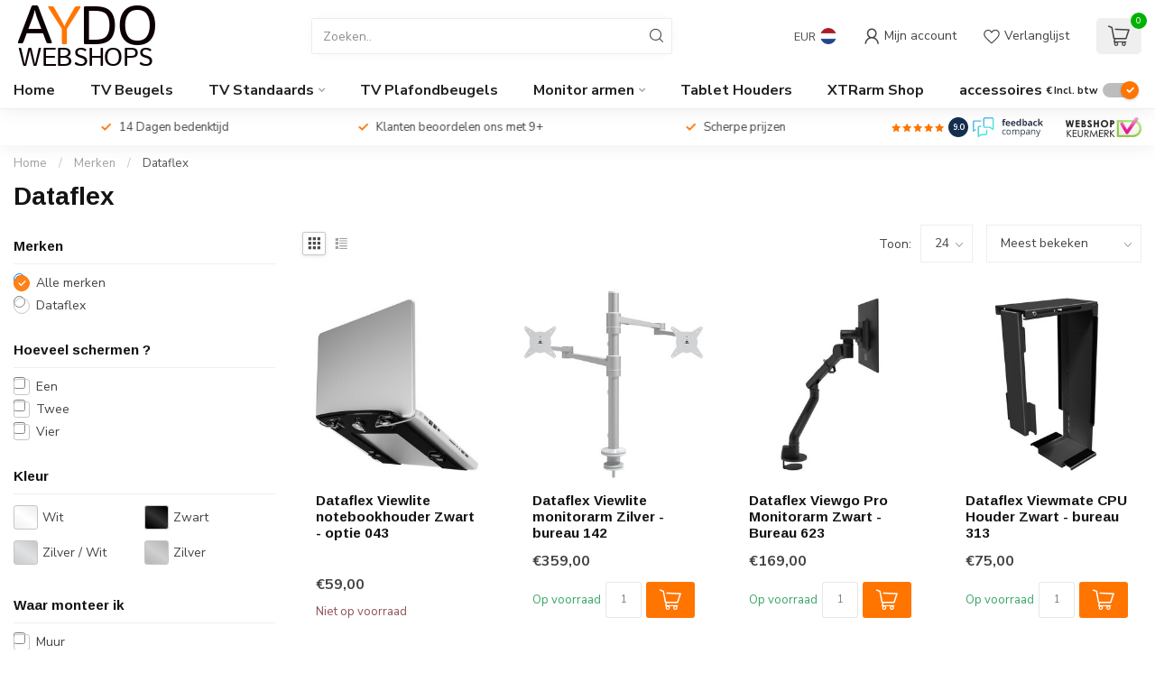

--- FILE ---
content_type: text/html;charset=utf-8
request_url: https://www.aydowebshops.nl/brands/dataflex/
body_size: 44502
content:
<!DOCTYPE html>
<html lang="nl">

  <head>
    <script data-cookieconsent="ignore">
    window.dataLayer = window.dataLayer || [];
    function gtag() {
        dataLayer.push(arguments);
    }
     </script>  

 
<script type="text/javascript">
  var google_tag_params = {
  ecomm_prodid: ['58043','58142','48623','32313','52642','52572','52562','58652','58653','48133','48130','52702','52712','58623','58622','58123','58103','48120','58143','52672','58122','58102','52652','52632'],
  ecomm_pagetype: 'category',
  ecomm_category: 'Dataflex',
  ecomm_totalvalue: 0.00,
  };
  
  dataLayer = [{
    google_tag_params: window.google_tag_params
  }];
</script>

 
<!-- Google Tag Manager -->
<script>(function(w,d,s,l,i){w[l]=w[l]||[];w[l].push({'gtm.start':
new Date().getTime(),event:'gtm.js'});var f=d.getElementsByTagName(s)[0],
j=d.createElement(s),dl=l!='dataLayer'?'&l='+l:'';j.async=true;j.src=
'https://www.googletagmanager.com/gtm.js?id='+i+dl;f.parentNode.insertBefore(j,f);
})(window,document,'script','dataLayer','GTM-WDWD9BQ');</script>
<!-- End Google Tag Manager -->    
 <link rel="preconnect" href="https://cdn.webshopapp.com">
<link rel="preconnect" href="https://fonts.googleapis.com">
<link rel="preconnect" href="https://fonts.gstatic.com" crossorigin>
<!--

    Theme Proxima | v1.0.0.1903202301_1_8693
    Theme designed and created by Dyvelopment - We are true e-commerce heroes!

    For custom Lightspeed eCom development or design contact us at www.dyvelopment.com

      _____                  _                                  _   
     |  __ \                | |                                | |  
     | |  | |_   ___   _____| | ___  _ __  _ __ ___   ___ _ __ | |_ 
     | |  | | | | \ \ / / _ \ |/ _ \| '_ \| '_ ` _ \ / _ \ '_ \| __|
     | |__| | |_| |\ V /  __/ | (_) | |_) | | | | | |  __/ | | | |_ 
     |_____/ \__, | \_/ \___|_|\___/| .__/|_| |_| |_|\___|_| |_|\__|
              __/ |                 | |                             
             |___/                  |_|                             
-->


<meta charset="utf-8"/>
<!-- [START] 'blocks/head.rain' -->
<!--

  (c) 2008-2025 Lightspeed Netherlands B.V.
  http://www.lightspeedhq.com
  Generated: 20-12-2025 @ 15:13:08

-->
<link rel="canonical" href="https://www.aydowebshops.nl/brands/dataflex/"/>
<link rel="next" href="https://www.aydowebshops.nl/brands/dataflex/page2.html"/>
<link rel="alternate" href="https://www.aydowebshops.nl/index.rss" type="application/rss+xml" title="Nieuwe producten"/>
<meta name="robots" content="noodp,noydir"/>
<meta name="google-site-verification" content="8sPKUC6AcUnPOS0Z_q6dFmkdu45YSrrJsTvtxqd7uN8"/>
<meta name="google-site-verification" content="dQtdeha2XoU_k11oi1ACZCajDg32fNn_Ka9bO9_qVLw"/>
<meta name="google-site-verification" content="A-XAmW2MChIpGEjFPXsZqyulc8HA13kALIJU6EZz--0"/>
<meta name="google-site-verification" content="dQtdeha2XoU_k11oi1ACZCajDg32fNn_Ka9bO9_qVLw"/>
<meta name="google-site-verification" content="google-site-verification=nF4jYLJ7xX8Pbkn8tNUbXK4LyXsu89bhlkrZOXCqW2Q"/>
<meta property="og:url" content="https://www.aydowebshops.nl/brands/dataflex/?source=facebook"/>
<meta property="og:site_name" content="Aydo Webshops"/>
<meta property="og:title" content="Dataflex"/>
<meta property="og:description" content="Ophangsystemen voor TV&#039;s en Monitoren . Voor montage aan Muur, Vloer of Bureau. Uit voorraad leverbaar en gratis verzonden !"/>
<script>
/* DyApps Theme Addons config */
if( !window.dyapps ){ window.dyapps = {}; }
window.dyapps.addons = {
 "enabled": true,
 "created_at": "20-05-2023 09:31:11",
 "settings": {
    "matrix_separator": ",",
    "filterGroupSwatches": ["kleur"],
    "swatchesForCustomFields": [],
    "plan": {
     "can_variant_group": true,
     "can_stockify": true,
     "can_vat_switcher": true,
     "can_age_popup": false,
     "can_custom_qty": false,
     "can_data01_colors": false
    },
    "advancedVariants": {
     "enabled": true,
     "price_in_dropdown": true,
     "stockify_in_dropdown": true,
     "disable_out_of_stock": true,
     "grid_swatches_container_selector": ".dy-collection-grid-swatch-holder",
     "grid_swatches_position": "left",
     "grid_swatches_max_colors": 4,
     "grid_swatches_enabled": false,
     "variant_status_icon": false,
     "display_type": "select",
     "product_swatches_size": "default",
     "live_pricing": true
    },
    "age_popup": {
     "enabled": false,
     "logo_url": "",
     "image_footer_url": "",
     "text": {
                 
        "nl": {
         "content": "<h3>Bevestig je leeftijd<\/h3><p>Je moet 18 jaar of ouder zijn om deze website te bezoeken.<\/p>",
         "content_no": "<h3>Sorry!<\/h3><p>Je kunt deze website helaas niet bezoeken.<\/p>",
         "button_yes": "Ik ben 18 jaar of ouder",
         "button_no": "Ik ben jonger dan 18",
        }        }
    },
    "stockify": {
     "enabled": false,
     "stock_trigger_type": "outofstock",
     "optin_policy": false,
     "api": "https://my.dyapps.io/api/public/6f0b698d8b/stockify/subscribe",
     "text": {
                 
        "nl": {
         "email_placeholder": "Jouw e-mailadres",
         "button_trigger": "Geef me een seintje bij voorraad",
         "button_submit": "Houd me op de hoogte!",
         "title": "Laat je e-mailadres achter",
         "desc": "Helaas is dit product momenteel uitverkocht. Laat je e-mailadres achter en we sturen je een e-mail wanneer het product weer beschikbaar is.",
         "bottom_text": "We gebruiken je gegevens alleen voor deze email. Meer info in onze <a href=\"\/service\/privacy-policy\/\" target=\"_blank\">privacy policy<\/a>."
        }        }
    },
    "categoryBanners": {
     "enabled": true,
     "mobile_breakpoint": "576px",
     "category_banner": [],
     "banners": {
             }
    }
 },
 "swatches": {
 "default": {"is_default": true, "type": "multi", "values": {"background-size": "10px 10px", "background-position": "0 0, 0 5px, 5px -5px, -5px 0px", "background-image": "linear-gradient(45deg, rgba(100,100,100,0.3) 25%, transparent 25%),  linear-gradient(-45deg, rgba(100,100,100,0.3) 25%, transparent 25%),  linear-gradient(45deg, transparent 75%, rgba(100,100,100,0.3) 75%),  linear-gradient(-45deg, transparent 75%, rgba(100,100,100,0.3) 75%)"}} ,  
 "zwart": {"type": "color", "value": "#000000"},  
 "wit": {"type": "color", "value": "#ffffff"},  
 "zilver / wit": {"type": "color", "value": "#d8d9db"},  
 "zilver": {"type": "color", "value": "#c4c4c4"}  }
};
</script>
<!--[if lt IE 9]>
<script src="https://cdn.webshopapp.com/assets/html5shiv.js?2025-02-20"></script>
<![endif]-->
<!-- [END] 'blocks/head.rain' -->

<title>Dataflex - Aydo Webshops</title>

<meta name="dyapps-addons-enabled" content="true">
<meta name="dyapps-addons-version" content="2022081001">
<meta name="dyapps-theme-name" content="Proxima">
<meta name="dyapps-theme-editor" content="true">

<meta name="description" content="Ophangsystemen voor TV&#039;s en Monitoren . Voor montage aan Muur, Vloer of Bureau. Uit voorraad leverbaar en gratis verzonden !" />
<meta name="keywords" content="Dataflex, Ophangsystemen voor TV&#039;s  en Monitoren" />

<meta http-equiv="X-UA-Compatible" content="IE=edge">
<meta name="viewport" content="width=device-width, initial-scale=1">

<link rel="shortcut icon" href="https://cdn.webshopapp.com/shops/8693/themes/181767/v/1831524/assets/favicon.ico?20230407003901" type="image/x-icon" />
<link rel="preload" as="image" href="https://cdn.webshopapp.com/shops/8693/files/384637927/untitled-23-1.svg">



<script src="https://cdn.webshopapp.com/shops/8693/themes/181767/assets/jquery-1-12-4-min.js?20250204164350" defer></script>
<script>if(navigator.userAgent.indexOf("MSIE ") > -1 || navigator.userAgent.indexOf("Trident/") > -1) { document.write('<script src="https://cdn.webshopapp.com/shops/8693/themes/181767/assets/intersection-observer-polyfill.js?20250204164350">\x3C/script>') }</script>

<style>/*!
 * Bootstrap Reboot v4.6.1 (https://getbootstrap.com/)
 * Copyright 2011-2021 The Bootstrap Authors
 * Copyright 2011-2021 Twitter, Inc.
 * Licensed under MIT (https://github.com/twbs/bootstrap/blob/main/LICENSE)
 * Forked from Normalize.css, licensed MIT (https://github.com/necolas/normalize.css/blob/master/LICENSE.md)
 */*,*::before,*::after{box-sizing:border-box}html{font-family:sans-serif;line-height:1.15;-webkit-text-size-adjust:100%;-webkit-tap-highlight-color:rgba(0,0,0,0)}article,aside,figcaption,figure,footer,header,hgroup,main,nav,section{display:block}body{margin:0;font-family:-apple-system,BlinkMacSystemFont,"Segoe UI",Roboto,"Helvetica Neue",Arial,"Noto Sans","Liberation Sans",sans-serif,"Apple Color Emoji","Segoe UI Emoji","Segoe UI Symbol","Noto Color Emoji";font-size:1rem;font-weight:400;line-height:1.42857143;color:#212529;text-align:left;background-color:#fff}[tabindex="-1"]:focus:not(:focus-visible){outline:0 !important}hr{box-sizing:content-box;height:0;overflow:visible}h1,h2,h3,h4,h5,h6{margin-top:0;margin-bottom:.5rem}p{margin-top:0;margin-bottom:1rem}abbr[title],abbr[data-original-title]{text-decoration:underline;text-decoration:underline dotted;cursor:help;border-bottom:0;text-decoration-skip-ink:none}address{margin-bottom:1rem;font-style:normal;line-height:inherit}ol,ul,dl{margin-top:0;margin-bottom:1rem}ol ol,ul ul,ol ul,ul ol{margin-bottom:0}dt{font-weight:700}dd{margin-bottom:.5rem;margin-left:0}blockquote{margin:0 0 1rem}b,strong{font-weight:bolder}small{font-size:80%}sub,sup{position:relative;font-size:75%;line-height:0;vertical-align:baseline}sub{bottom:-0.25em}sup{top:-0.5em}a{color:#007bff;text-decoration:none;background-color:transparent}a:hover{color:#0056b3;text-decoration:underline}a:not([href]):not([class]){color:inherit;text-decoration:none}a:not([href]):not([class]):hover{color:inherit;text-decoration:none}pre,code,kbd,samp{font-family:SFMono-Regular,Menlo,Monaco,Consolas,"Liberation Mono","Courier New",monospace;font-size:1em}pre{margin-top:0;margin-bottom:1rem;overflow:auto;-ms-overflow-style:scrollbar}figure{margin:0 0 1rem}img{vertical-align:middle;border-style:none}svg{overflow:hidden;vertical-align:middle}table{border-collapse:collapse}caption{padding-top:.75rem;padding-bottom:.75rem;color:#6c757d;text-align:left;caption-side:bottom}th{text-align:inherit;text-align:-webkit-match-parent}label{display:inline-block;margin-bottom:.5rem}button{border-radius:0}button:focus:not(:focus-visible){outline:0}input,button,select,optgroup,textarea{margin:0;font-family:inherit;font-size:inherit;line-height:inherit}button,input{overflow:visible}button,select{text-transform:none}[role=button]{cursor:pointer}select{word-wrap:normal}button,[type=button],[type=reset],[type=submit]{-webkit-appearance:button}button:not(:disabled),[type=button]:not(:disabled),[type=reset]:not(:disabled),[type=submit]:not(:disabled){cursor:pointer}button::-moz-focus-inner,[type=button]::-moz-focus-inner,[type=reset]::-moz-focus-inner,[type=submit]::-moz-focus-inner{padding:0;border-style:none}input[type=radio],input[type=checkbox]{box-sizing:border-box;padding:0}textarea{overflow:auto;resize:vertical}fieldset{min-width:0;padding:0;margin:0;border:0}legend{display:block;width:100%;max-width:100%;padding:0;margin-bottom:.5rem;font-size:1.5rem;line-height:inherit;color:inherit;white-space:normal}progress{vertical-align:baseline}[type=number]::-webkit-inner-spin-button,[type=number]::-webkit-outer-spin-button{height:auto}[type=search]{outline-offset:-2px;-webkit-appearance:none}[type=search]::-webkit-search-decoration{-webkit-appearance:none}::-webkit-file-upload-button{font:inherit;-webkit-appearance:button}output{display:inline-block}summary{display:list-item;cursor:pointer}template{display:none}[hidden]{display:none !important}/*!
 * Bootstrap Grid v4.6.1 (https://getbootstrap.com/)
 * Copyright 2011-2021 The Bootstrap Authors
 * Copyright 2011-2021 Twitter, Inc.
 * Licensed under MIT (https://github.com/twbs/bootstrap/blob/main/LICENSE)
 */html{box-sizing:border-box;-ms-overflow-style:scrollbar}*,*::before,*::after{box-sizing:inherit}.container,.container-fluid,.container-xl,.container-lg,.container-md,.container-sm{width:100%;padding-right:15px;padding-left:15px;margin-right:auto;margin-left:auto}@media(min-width: 576px){.container-sm,.container{max-width:540px}}@media(min-width: 768px){.container-md,.container-sm,.container{max-width:720px}}@media(min-width: 992px){.container-lg,.container-md,.container-sm,.container{max-width:960px}}@media(min-width: 1200px){.container-xl,.container-lg,.container-md,.container-sm,.container{max-width:1140px}}.row{display:flex;flex-wrap:wrap;margin-right:-15px;margin-left:-15px}.no-gutters{margin-right:0;margin-left:0}.no-gutters>.col,.no-gutters>[class*=col-]{padding-right:0;padding-left:0}.col-xl,.col-xl-auto,.col-xl-12,.col-xl-11,.col-xl-10,.col-xl-9,.col-xl-8,.col-xl-7,.col-xl-6,.col-xl-5,.col-xl-4,.col-xl-3,.col-xl-2,.col-xl-1,.col-lg,.col-lg-auto,.col-lg-12,.col-lg-11,.col-lg-10,.col-lg-9,.col-lg-8,.col-lg-7,.col-lg-6,.col-lg-5,.col-lg-4,.col-lg-3,.col-lg-2,.col-lg-1,.col-md,.col-md-auto,.col-md-12,.col-md-11,.col-md-10,.col-md-9,.col-md-8,.col-md-7,.col-md-6,.col-md-5,.col-md-4,.col-md-3,.col-md-2,.col-md-1,.col-sm,.col-sm-auto,.col-sm-12,.col-sm-11,.col-sm-10,.col-sm-9,.col-sm-8,.col-sm-7,.col-sm-6,.col-sm-5,.col-sm-4,.col-sm-3,.col-sm-2,.col-sm-1,.col,.col-auto,.col-12,.col-11,.col-10,.col-9,.col-8,.col-7,.col-6,.col-5,.col-4,.col-3,.col-2,.col-1{position:relative;width:100%;padding-right:15px;padding-left:15px}.col{flex-basis:0;flex-grow:1;max-width:100%}.row-cols-1>*{flex:0 0 100%;max-width:100%}.row-cols-2>*{flex:0 0 50%;max-width:50%}.row-cols-3>*{flex:0 0 33.3333333333%;max-width:33.3333333333%}.row-cols-4>*{flex:0 0 25%;max-width:25%}.row-cols-5>*{flex:0 0 20%;max-width:20%}.row-cols-6>*{flex:0 0 16.6666666667%;max-width:16.6666666667%}.col-auto{flex:0 0 auto;width:auto;max-width:100%}.col-1{flex:0 0 8.33333333%;max-width:8.33333333%}.col-2{flex:0 0 16.66666667%;max-width:16.66666667%}.col-3{flex:0 0 25%;max-width:25%}.col-4{flex:0 0 33.33333333%;max-width:33.33333333%}.col-5{flex:0 0 41.66666667%;max-width:41.66666667%}.col-6{flex:0 0 50%;max-width:50%}.col-7{flex:0 0 58.33333333%;max-width:58.33333333%}.col-8{flex:0 0 66.66666667%;max-width:66.66666667%}.col-9{flex:0 0 75%;max-width:75%}.col-10{flex:0 0 83.33333333%;max-width:83.33333333%}.col-11{flex:0 0 91.66666667%;max-width:91.66666667%}.col-12{flex:0 0 100%;max-width:100%}.order-first{order:-1}.order-last{order:13}.order-0{order:0}.order-1{order:1}.order-2{order:2}.order-3{order:3}.order-4{order:4}.order-5{order:5}.order-6{order:6}.order-7{order:7}.order-8{order:8}.order-9{order:9}.order-10{order:10}.order-11{order:11}.order-12{order:12}.offset-1{margin-left:8.33333333%}.offset-2{margin-left:16.66666667%}.offset-3{margin-left:25%}.offset-4{margin-left:33.33333333%}.offset-5{margin-left:41.66666667%}.offset-6{margin-left:50%}.offset-7{margin-left:58.33333333%}.offset-8{margin-left:66.66666667%}.offset-9{margin-left:75%}.offset-10{margin-left:83.33333333%}.offset-11{margin-left:91.66666667%}@media(min-width: 576px){.col-sm{flex-basis:0;flex-grow:1;max-width:100%}.row-cols-sm-1>*{flex:0 0 100%;max-width:100%}.row-cols-sm-2>*{flex:0 0 50%;max-width:50%}.row-cols-sm-3>*{flex:0 0 33.3333333333%;max-width:33.3333333333%}.row-cols-sm-4>*{flex:0 0 25%;max-width:25%}.row-cols-sm-5>*{flex:0 0 20%;max-width:20%}.row-cols-sm-6>*{flex:0 0 16.6666666667%;max-width:16.6666666667%}.col-sm-auto{flex:0 0 auto;width:auto;max-width:100%}.col-sm-1{flex:0 0 8.33333333%;max-width:8.33333333%}.col-sm-2{flex:0 0 16.66666667%;max-width:16.66666667%}.col-sm-3{flex:0 0 25%;max-width:25%}.col-sm-4{flex:0 0 33.33333333%;max-width:33.33333333%}.col-sm-5{flex:0 0 41.66666667%;max-width:41.66666667%}.col-sm-6{flex:0 0 50%;max-width:50%}.col-sm-7{flex:0 0 58.33333333%;max-width:58.33333333%}.col-sm-8{flex:0 0 66.66666667%;max-width:66.66666667%}.col-sm-9{flex:0 0 75%;max-width:75%}.col-sm-10{flex:0 0 83.33333333%;max-width:83.33333333%}.col-sm-11{flex:0 0 91.66666667%;max-width:91.66666667%}.col-sm-12{flex:0 0 100%;max-width:100%}.order-sm-first{order:-1}.order-sm-last{order:13}.order-sm-0{order:0}.order-sm-1{order:1}.order-sm-2{order:2}.order-sm-3{order:3}.order-sm-4{order:4}.order-sm-5{order:5}.order-sm-6{order:6}.order-sm-7{order:7}.order-sm-8{order:8}.order-sm-9{order:9}.order-sm-10{order:10}.order-sm-11{order:11}.order-sm-12{order:12}.offset-sm-0{margin-left:0}.offset-sm-1{margin-left:8.33333333%}.offset-sm-2{margin-left:16.66666667%}.offset-sm-3{margin-left:25%}.offset-sm-4{margin-left:33.33333333%}.offset-sm-5{margin-left:41.66666667%}.offset-sm-6{margin-left:50%}.offset-sm-7{margin-left:58.33333333%}.offset-sm-8{margin-left:66.66666667%}.offset-sm-9{margin-left:75%}.offset-sm-10{margin-left:83.33333333%}.offset-sm-11{margin-left:91.66666667%}}@media(min-width: 768px){.col-md{flex-basis:0;flex-grow:1;max-width:100%}.row-cols-md-1>*{flex:0 0 100%;max-width:100%}.row-cols-md-2>*{flex:0 0 50%;max-width:50%}.row-cols-md-3>*{flex:0 0 33.3333333333%;max-width:33.3333333333%}.row-cols-md-4>*{flex:0 0 25%;max-width:25%}.row-cols-md-5>*{flex:0 0 20%;max-width:20%}.row-cols-md-6>*{flex:0 0 16.6666666667%;max-width:16.6666666667%}.col-md-auto{flex:0 0 auto;width:auto;max-width:100%}.col-md-1{flex:0 0 8.33333333%;max-width:8.33333333%}.col-md-2{flex:0 0 16.66666667%;max-width:16.66666667%}.col-md-3{flex:0 0 25%;max-width:25%}.col-md-4{flex:0 0 33.33333333%;max-width:33.33333333%}.col-md-5{flex:0 0 41.66666667%;max-width:41.66666667%}.col-md-6{flex:0 0 50%;max-width:50%}.col-md-7{flex:0 0 58.33333333%;max-width:58.33333333%}.col-md-8{flex:0 0 66.66666667%;max-width:66.66666667%}.col-md-9{flex:0 0 75%;max-width:75%}.col-md-10{flex:0 0 83.33333333%;max-width:83.33333333%}.col-md-11{flex:0 0 91.66666667%;max-width:91.66666667%}.col-md-12{flex:0 0 100%;max-width:100%}.order-md-first{order:-1}.order-md-last{order:13}.order-md-0{order:0}.order-md-1{order:1}.order-md-2{order:2}.order-md-3{order:3}.order-md-4{order:4}.order-md-5{order:5}.order-md-6{order:6}.order-md-7{order:7}.order-md-8{order:8}.order-md-9{order:9}.order-md-10{order:10}.order-md-11{order:11}.order-md-12{order:12}.offset-md-0{margin-left:0}.offset-md-1{margin-left:8.33333333%}.offset-md-2{margin-left:16.66666667%}.offset-md-3{margin-left:25%}.offset-md-4{margin-left:33.33333333%}.offset-md-5{margin-left:41.66666667%}.offset-md-6{margin-left:50%}.offset-md-7{margin-left:58.33333333%}.offset-md-8{margin-left:66.66666667%}.offset-md-9{margin-left:75%}.offset-md-10{margin-left:83.33333333%}.offset-md-11{margin-left:91.66666667%}}@media(min-width: 992px){.col-lg{flex-basis:0;flex-grow:1;max-width:100%}.row-cols-lg-1>*{flex:0 0 100%;max-width:100%}.row-cols-lg-2>*{flex:0 0 50%;max-width:50%}.row-cols-lg-3>*{flex:0 0 33.3333333333%;max-width:33.3333333333%}.row-cols-lg-4>*{flex:0 0 25%;max-width:25%}.row-cols-lg-5>*{flex:0 0 20%;max-width:20%}.row-cols-lg-6>*{flex:0 0 16.6666666667%;max-width:16.6666666667%}.col-lg-auto{flex:0 0 auto;width:auto;max-width:100%}.col-lg-1{flex:0 0 8.33333333%;max-width:8.33333333%}.col-lg-2{flex:0 0 16.66666667%;max-width:16.66666667%}.col-lg-3{flex:0 0 25%;max-width:25%}.col-lg-4{flex:0 0 33.33333333%;max-width:33.33333333%}.col-lg-5{flex:0 0 41.66666667%;max-width:41.66666667%}.col-lg-6{flex:0 0 50%;max-width:50%}.col-lg-7{flex:0 0 58.33333333%;max-width:58.33333333%}.col-lg-8{flex:0 0 66.66666667%;max-width:66.66666667%}.col-lg-9{flex:0 0 75%;max-width:75%}.col-lg-10{flex:0 0 83.33333333%;max-width:83.33333333%}.col-lg-11{flex:0 0 91.66666667%;max-width:91.66666667%}.col-lg-12{flex:0 0 100%;max-width:100%}.order-lg-first{order:-1}.order-lg-last{order:13}.order-lg-0{order:0}.order-lg-1{order:1}.order-lg-2{order:2}.order-lg-3{order:3}.order-lg-4{order:4}.order-lg-5{order:5}.order-lg-6{order:6}.order-lg-7{order:7}.order-lg-8{order:8}.order-lg-9{order:9}.order-lg-10{order:10}.order-lg-11{order:11}.order-lg-12{order:12}.offset-lg-0{margin-left:0}.offset-lg-1{margin-left:8.33333333%}.offset-lg-2{margin-left:16.66666667%}.offset-lg-3{margin-left:25%}.offset-lg-4{margin-left:33.33333333%}.offset-lg-5{margin-left:41.66666667%}.offset-lg-6{margin-left:50%}.offset-lg-7{margin-left:58.33333333%}.offset-lg-8{margin-left:66.66666667%}.offset-lg-9{margin-left:75%}.offset-lg-10{margin-left:83.33333333%}.offset-lg-11{margin-left:91.66666667%}}@media(min-width: 1200px){.col-xl{flex-basis:0;flex-grow:1;max-width:100%}.row-cols-xl-1>*{flex:0 0 100%;max-width:100%}.row-cols-xl-2>*{flex:0 0 50%;max-width:50%}.row-cols-xl-3>*{flex:0 0 33.3333333333%;max-width:33.3333333333%}.row-cols-xl-4>*{flex:0 0 25%;max-width:25%}.row-cols-xl-5>*{flex:0 0 20%;max-width:20%}.row-cols-xl-6>*{flex:0 0 16.6666666667%;max-width:16.6666666667%}.col-xl-auto{flex:0 0 auto;width:auto;max-width:100%}.col-xl-1{flex:0 0 8.33333333%;max-width:8.33333333%}.col-xl-2{flex:0 0 16.66666667%;max-width:16.66666667%}.col-xl-3{flex:0 0 25%;max-width:25%}.col-xl-4{flex:0 0 33.33333333%;max-width:33.33333333%}.col-xl-5{flex:0 0 41.66666667%;max-width:41.66666667%}.col-xl-6{flex:0 0 50%;max-width:50%}.col-xl-7{flex:0 0 58.33333333%;max-width:58.33333333%}.col-xl-8{flex:0 0 66.66666667%;max-width:66.66666667%}.col-xl-9{flex:0 0 75%;max-width:75%}.col-xl-10{flex:0 0 83.33333333%;max-width:83.33333333%}.col-xl-11{flex:0 0 91.66666667%;max-width:91.66666667%}.col-xl-12{flex:0 0 100%;max-width:100%}.order-xl-first{order:-1}.order-xl-last{order:13}.order-xl-0{order:0}.order-xl-1{order:1}.order-xl-2{order:2}.order-xl-3{order:3}.order-xl-4{order:4}.order-xl-5{order:5}.order-xl-6{order:6}.order-xl-7{order:7}.order-xl-8{order:8}.order-xl-9{order:9}.order-xl-10{order:10}.order-xl-11{order:11}.order-xl-12{order:12}.offset-xl-0{margin-left:0}.offset-xl-1{margin-left:8.33333333%}.offset-xl-2{margin-left:16.66666667%}.offset-xl-3{margin-left:25%}.offset-xl-4{margin-left:33.33333333%}.offset-xl-5{margin-left:41.66666667%}.offset-xl-6{margin-left:50%}.offset-xl-7{margin-left:58.33333333%}.offset-xl-8{margin-left:66.66666667%}.offset-xl-9{margin-left:75%}.offset-xl-10{margin-left:83.33333333%}.offset-xl-11{margin-left:91.66666667%}}.d-none{display:none !important}.d-inline{display:inline !important}.d-inline-block{display:inline-block !important}.d-block{display:block !important}.d-table{display:table !important}.d-table-row{display:table-row !important}.d-table-cell{display:table-cell !important}.d-flex{display:flex !important}.d-inline-flex{display:inline-flex !important}@media(min-width: 576px){.d-sm-none{display:none !important}.d-sm-inline{display:inline !important}.d-sm-inline-block{display:inline-block !important}.d-sm-block{display:block !important}.d-sm-table{display:table !important}.d-sm-table-row{display:table-row !important}.d-sm-table-cell{display:table-cell !important}.d-sm-flex{display:flex !important}.d-sm-inline-flex{display:inline-flex !important}}@media(min-width: 768px){.d-md-none{display:none !important}.d-md-inline{display:inline !important}.d-md-inline-block{display:inline-block !important}.d-md-block{display:block !important}.d-md-table{display:table !important}.d-md-table-row{display:table-row !important}.d-md-table-cell{display:table-cell !important}.d-md-flex{display:flex !important}.d-md-inline-flex{display:inline-flex !important}}@media(min-width: 992px){.d-lg-none{display:none !important}.d-lg-inline{display:inline !important}.d-lg-inline-block{display:inline-block !important}.d-lg-block{display:block !important}.d-lg-table{display:table !important}.d-lg-table-row{display:table-row !important}.d-lg-table-cell{display:table-cell !important}.d-lg-flex{display:flex !important}.d-lg-inline-flex{display:inline-flex !important}}@media(min-width: 1200px){.d-xl-none{display:none !important}.d-xl-inline{display:inline !important}.d-xl-inline-block{display:inline-block !important}.d-xl-block{display:block !important}.d-xl-table{display:table !important}.d-xl-table-row{display:table-row !important}.d-xl-table-cell{display:table-cell !important}.d-xl-flex{display:flex !important}.d-xl-inline-flex{display:inline-flex !important}}@media print{.d-print-none{display:none !important}.d-print-inline{display:inline !important}.d-print-inline-block{display:inline-block !important}.d-print-block{display:block !important}.d-print-table{display:table !important}.d-print-table-row{display:table-row !important}.d-print-table-cell{display:table-cell !important}.d-print-flex{display:flex !important}.d-print-inline-flex{display:inline-flex !important}}.flex-row{flex-direction:row !important}.flex-column{flex-direction:column !important}.flex-row-reverse{flex-direction:row-reverse !important}.flex-column-reverse{flex-direction:column-reverse !important}.flex-wrap{flex-wrap:wrap !important}.flex-nowrap{flex-wrap:nowrap !important}.flex-wrap-reverse{flex-wrap:wrap-reverse !important}.flex-fill{flex:1 1 auto !important}.flex-grow-0{flex-grow:0 !important}.flex-grow-1{flex-grow:1 !important}.flex-shrink-0{flex-shrink:0 !important}.flex-shrink-1{flex-shrink:1 !important}.justify-content-start{justify-content:flex-start !important}.justify-content-end{justify-content:flex-end !important}.justify-content-center{justify-content:center !important}.justify-content-between{justify-content:space-between !important}.justify-content-around{justify-content:space-around !important}.align-items-start{align-items:flex-start !important}.align-items-end{align-items:flex-end !important}.align-items-center{align-items:center !important}.align-items-baseline{align-items:baseline !important}.align-items-stretch{align-items:stretch !important}.align-content-start{align-content:flex-start !important}.align-content-end{align-content:flex-end !important}.align-content-center{align-content:center !important}.align-content-between{align-content:space-between !important}.align-content-around{align-content:space-around !important}.align-content-stretch{align-content:stretch !important}.align-self-auto{align-self:auto !important}.align-self-start{align-self:flex-start !important}.align-self-end{align-self:flex-end !important}.align-self-center{align-self:center !important}.align-self-baseline{align-self:baseline !important}.align-self-stretch{align-self:stretch !important}@media(min-width: 576px){.flex-sm-row{flex-direction:row !important}.flex-sm-column{flex-direction:column !important}.flex-sm-row-reverse{flex-direction:row-reverse !important}.flex-sm-column-reverse{flex-direction:column-reverse !important}.flex-sm-wrap{flex-wrap:wrap !important}.flex-sm-nowrap{flex-wrap:nowrap !important}.flex-sm-wrap-reverse{flex-wrap:wrap-reverse !important}.flex-sm-fill{flex:1 1 auto !important}.flex-sm-grow-0{flex-grow:0 !important}.flex-sm-grow-1{flex-grow:1 !important}.flex-sm-shrink-0{flex-shrink:0 !important}.flex-sm-shrink-1{flex-shrink:1 !important}.justify-content-sm-start{justify-content:flex-start !important}.justify-content-sm-end{justify-content:flex-end !important}.justify-content-sm-center{justify-content:center !important}.justify-content-sm-between{justify-content:space-between !important}.justify-content-sm-around{justify-content:space-around !important}.align-items-sm-start{align-items:flex-start !important}.align-items-sm-end{align-items:flex-end !important}.align-items-sm-center{align-items:center !important}.align-items-sm-baseline{align-items:baseline !important}.align-items-sm-stretch{align-items:stretch !important}.align-content-sm-start{align-content:flex-start !important}.align-content-sm-end{align-content:flex-end !important}.align-content-sm-center{align-content:center !important}.align-content-sm-between{align-content:space-between !important}.align-content-sm-around{align-content:space-around !important}.align-content-sm-stretch{align-content:stretch !important}.align-self-sm-auto{align-self:auto !important}.align-self-sm-start{align-self:flex-start !important}.align-self-sm-end{align-self:flex-end !important}.align-self-sm-center{align-self:center !important}.align-self-sm-baseline{align-self:baseline !important}.align-self-sm-stretch{align-self:stretch !important}}@media(min-width: 768px){.flex-md-row{flex-direction:row !important}.flex-md-column{flex-direction:column !important}.flex-md-row-reverse{flex-direction:row-reverse !important}.flex-md-column-reverse{flex-direction:column-reverse !important}.flex-md-wrap{flex-wrap:wrap !important}.flex-md-nowrap{flex-wrap:nowrap !important}.flex-md-wrap-reverse{flex-wrap:wrap-reverse !important}.flex-md-fill{flex:1 1 auto !important}.flex-md-grow-0{flex-grow:0 !important}.flex-md-grow-1{flex-grow:1 !important}.flex-md-shrink-0{flex-shrink:0 !important}.flex-md-shrink-1{flex-shrink:1 !important}.justify-content-md-start{justify-content:flex-start !important}.justify-content-md-end{justify-content:flex-end !important}.justify-content-md-center{justify-content:center !important}.justify-content-md-between{justify-content:space-between !important}.justify-content-md-around{justify-content:space-around !important}.align-items-md-start{align-items:flex-start !important}.align-items-md-end{align-items:flex-end !important}.align-items-md-center{align-items:center !important}.align-items-md-baseline{align-items:baseline !important}.align-items-md-stretch{align-items:stretch !important}.align-content-md-start{align-content:flex-start !important}.align-content-md-end{align-content:flex-end !important}.align-content-md-center{align-content:center !important}.align-content-md-between{align-content:space-between !important}.align-content-md-around{align-content:space-around !important}.align-content-md-stretch{align-content:stretch !important}.align-self-md-auto{align-self:auto !important}.align-self-md-start{align-self:flex-start !important}.align-self-md-end{align-self:flex-end !important}.align-self-md-center{align-self:center !important}.align-self-md-baseline{align-self:baseline !important}.align-self-md-stretch{align-self:stretch !important}}@media(min-width: 992px){.flex-lg-row{flex-direction:row !important}.flex-lg-column{flex-direction:column !important}.flex-lg-row-reverse{flex-direction:row-reverse !important}.flex-lg-column-reverse{flex-direction:column-reverse !important}.flex-lg-wrap{flex-wrap:wrap !important}.flex-lg-nowrap{flex-wrap:nowrap !important}.flex-lg-wrap-reverse{flex-wrap:wrap-reverse !important}.flex-lg-fill{flex:1 1 auto !important}.flex-lg-grow-0{flex-grow:0 !important}.flex-lg-grow-1{flex-grow:1 !important}.flex-lg-shrink-0{flex-shrink:0 !important}.flex-lg-shrink-1{flex-shrink:1 !important}.justify-content-lg-start{justify-content:flex-start !important}.justify-content-lg-end{justify-content:flex-end !important}.justify-content-lg-center{justify-content:center !important}.justify-content-lg-between{justify-content:space-between !important}.justify-content-lg-around{justify-content:space-around !important}.align-items-lg-start{align-items:flex-start !important}.align-items-lg-end{align-items:flex-end !important}.align-items-lg-center{align-items:center !important}.align-items-lg-baseline{align-items:baseline !important}.align-items-lg-stretch{align-items:stretch !important}.align-content-lg-start{align-content:flex-start !important}.align-content-lg-end{align-content:flex-end !important}.align-content-lg-center{align-content:center !important}.align-content-lg-between{align-content:space-between !important}.align-content-lg-around{align-content:space-around !important}.align-content-lg-stretch{align-content:stretch !important}.align-self-lg-auto{align-self:auto !important}.align-self-lg-start{align-self:flex-start !important}.align-self-lg-end{align-self:flex-end !important}.align-self-lg-center{align-self:center !important}.align-self-lg-baseline{align-self:baseline !important}.align-self-lg-stretch{align-self:stretch !important}}@media(min-width: 1200px){.flex-xl-row{flex-direction:row !important}.flex-xl-column{flex-direction:column !important}.flex-xl-row-reverse{flex-direction:row-reverse !important}.flex-xl-column-reverse{flex-direction:column-reverse !important}.flex-xl-wrap{flex-wrap:wrap !important}.flex-xl-nowrap{flex-wrap:nowrap !important}.flex-xl-wrap-reverse{flex-wrap:wrap-reverse !important}.flex-xl-fill{flex:1 1 auto !important}.flex-xl-grow-0{flex-grow:0 !important}.flex-xl-grow-1{flex-grow:1 !important}.flex-xl-shrink-0{flex-shrink:0 !important}.flex-xl-shrink-1{flex-shrink:1 !important}.justify-content-xl-start{justify-content:flex-start !important}.justify-content-xl-end{justify-content:flex-end !important}.justify-content-xl-center{justify-content:center !important}.justify-content-xl-between{justify-content:space-between !important}.justify-content-xl-around{justify-content:space-around !important}.align-items-xl-start{align-items:flex-start !important}.align-items-xl-end{align-items:flex-end !important}.align-items-xl-center{align-items:center !important}.align-items-xl-baseline{align-items:baseline !important}.align-items-xl-stretch{align-items:stretch !important}.align-content-xl-start{align-content:flex-start !important}.align-content-xl-end{align-content:flex-end !important}.align-content-xl-center{align-content:center !important}.align-content-xl-between{align-content:space-between !important}.align-content-xl-around{align-content:space-around !important}.align-content-xl-stretch{align-content:stretch !important}.align-self-xl-auto{align-self:auto !important}.align-self-xl-start{align-self:flex-start !important}.align-self-xl-end{align-self:flex-end !important}.align-self-xl-center{align-self:center !important}.align-self-xl-baseline{align-self:baseline !important}.align-self-xl-stretch{align-self:stretch !important}}.m-0{margin:0 !important}.mt-0,.my-0{margin-top:0 !important}.mr-0,.mx-0{margin-right:0 !important}.mb-0,.my-0{margin-bottom:0 !important}.ml-0,.mx-0{margin-left:0 !important}.m-1{margin:5px !important}.mt-1,.my-1{margin-top:5px !important}.mr-1,.mx-1{margin-right:5px !important}.mb-1,.my-1{margin-bottom:5px !important}.ml-1,.mx-1{margin-left:5px !important}.m-2{margin:10px !important}.mt-2,.my-2{margin-top:10px !important}.mr-2,.mx-2{margin-right:10px !important}.mb-2,.my-2{margin-bottom:10px !important}.ml-2,.mx-2{margin-left:10px !important}.m-3{margin:15px !important}.mt-3,.my-3{margin-top:15px !important}.mr-3,.mx-3{margin-right:15px !important}.mb-3,.my-3{margin-bottom:15px !important}.ml-3,.mx-3{margin-left:15px !important}.m-4{margin:30px !important}.mt-4,.my-4{margin-top:30px !important}.mr-4,.mx-4{margin-right:30px !important}.mb-4,.my-4{margin-bottom:30px !important}.ml-4,.mx-4{margin-left:30px !important}.m-5{margin:50px !important}.mt-5,.my-5{margin-top:50px !important}.mr-5,.mx-5{margin-right:50px !important}.mb-5,.my-5{margin-bottom:50px !important}.ml-5,.mx-5{margin-left:50px !important}.m-6{margin:80px !important}.mt-6,.my-6{margin-top:80px !important}.mr-6,.mx-6{margin-right:80px !important}.mb-6,.my-6{margin-bottom:80px !important}.ml-6,.mx-6{margin-left:80px !important}.p-0{padding:0 !important}.pt-0,.py-0{padding-top:0 !important}.pr-0,.px-0{padding-right:0 !important}.pb-0,.py-0{padding-bottom:0 !important}.pl-0,.px-0{padding-left:0 !important}.p-1{padding:5px !important}.pt-1,.py-1{padding-top:5px !important}.pr-1,.px-1{padding-right:5px !important}.pb-1,.py-1{padding-bottom:5px !important}.pl-1,.px-1{padding-left:5px !important}.p-2{padding:10px !important}.pt-2,.py-2{padding-top:10px !important}.pr-2,.px-2{padding-right:10px !important}.pb-2,.py-2{padding-bottom:10px !important}.pl-2,.px-2{padding-left:10px !important}.p-3{padding:15px !important}.pt-3,.py-3{padding-top:15px !important}.pr-3,.px-3{padding-right:15px !important}.pb-3,.py-3{padding-bottom:15px !important}.pl-3,.px-3{padding-left:15px !important}.p-4{padding:30px !important}.pt-4,.py-4{padding-top:30px !important}.pr-4,.px-4{padding-right:30px !important}.pb-4,.py-4{padding-bottom:30px !important}.pl-4,.px-4{padding-left:30px !important}.p-5{padding:50px !important}.pt-5,.py-5{padding-top:50px !important}.pr-5,.px-5{padding-right:50px !important}.pb-5,.py-5{padding-bottom:50px !important}.pl-5,.px-5{padding-left:50px !important}.p-6{padding:80px !important}.pt-6,.py-6{padding-top:80px !important}.pr-6,.px-6{padding-right:80px !important}.pb-6,.py-6{padding-bottom:80px !important}.pl-6,.px-6{padding-left:80px !important}.m-n1{margin:-5px !important}.mt-n1,.my-n1{margin-top:-5px !important}.mr-n1,.mx-n1{margin-right:-5px !important}.mb-n1,.my-n1{margin-bottom:-5px !important}.ml-n1,.mx-n1{margin-left:-5px !important}.m-n2{margin:-10px !important}.mt-n2,.my-n2{margin-top:-10px !important}.mr-n2,.mx-n2{margin-right:-10px !important}.mb-n2,.my-n2{margin-bottom:-10px !important}.ml-n2,.mx-n2{margin-left:-10px !important}.m-n3{margin:-15px !important}.mt-n3,.my-n3{margin-top:-15px !important}.mr-n3,.mx-n3{margin-right:-15px !important}.mb-n3,.my-n3{margin-bottom:-15px !important}.ml-n3,.mx-n3{margin-left:-15px !important}.m-n4{margin:-30px !important}.mt-n4,.my-n4{margin-top:-30px !important}.mr-n4,.mx-n4{margin-right:-30px !important}.mb-n4,.my-n4{margin-bottom:-30px !important}.ml-n4,.mx-n4{margin-left:-30px !important}.m-n5{margin:-50px !important}.mt-n5,.my-n5{margin-top:-50px !important}.mr-n5,.mx-n5{margin-right:-50px !important}.mb-n5,.my-n5{margin-bottom:-50px !important}.ml-n5,.mx-n5{margin-left:-50px !important}.m-n6{margin:-80px !important}.mt-n6,.my-n6{margin-top:-80px !important}.mr-n6,.mx-n6{margin-right:-80px !important}.mb-n6,.my-n6{margin-bottom:-80px !important}.ml-n6,.mx-n6{margin-left:-80px !important}.m-auto{margin:auto !important}.mt-auto,.my-auto{margin-top:auto !important}.mr-auto,.mx-auto{margin-right:auto !important}.mb-auto,.my-auto{margin-bottom:auto !important}.ml-auto,.mx-auto{margin-left:auto !important}@media(min-width: 576px){.m-sm-0{margin:0 !important}.mt-sm-0,.my-sm-0{margin-top:0 !important}.mr-sm-0,.mx-sm-0{margin-right:0 !important}.mb-sm-0,.my-sm-0{margin-bottom:0 !important}.ml-sm-0,.mx-sm-0{margin-left:0 !important}.m-sm-1{margin:5px !important}.mt-sm-1,.my-sm-1{margin-top:5px !important}.mr-sm-1,.mx-sm-1{margin-right:5px !important}.mb-sm-1,.my-sm-1{margin-bottom:5px !important}.ml-sm-1,.mx-sm-1{margin-left:5px !important}.m-sm-2{margin:10px !important}.mt-sm-2,.my-sm-2{margin-top:10px !important}.mr-sm-2,.mx-sm-2{margin-right:10px !important}.mb-sm-2,.my-sm-2{margin-bottom:10px !important}.ml-sm-2,.mx-sm-2{margin-left:10px !important}.m-sm-3{margin:15px !important}.mt-sm-3,.my-sm-3{margin-top:15px !important}.mr-sm-3,.mx-sm-3{margin-right:15px !important}.mb-sm-3,.my-sm-3{margin-bottom:15px !important}.ml-sm-3,.mx-sm-3{margin-left:15px !important}.m-sm-4{margin:30px !important}.mt-sm-4,.my-sm-4{margin-top:30px !important}.mr-sm-4,.mx-sm-4{margin-right:30px !important}.mb-sm-4,.my-sm-4{margin-bottom:30px !important}.ml-sm-4,.mx-sm-4{margin-left:30px !important}.m-sm-5{margin:50px !important}.mt-sm-5,.my-sm-5{margin-top:50px !important}.mr-sm-5,.mx-sm-5{margin-right:50px !important}.mb-sm-5,.my-sm-5{margin-bottom:50px !important}.ml-sm-5,.mx-sm-5{margin-left:50px !important}.m-sm-6{margin:80px !important}.mt-sm-6,.my-sm-6{margin-top:80px !important}.mr-sm-6,.mx-sm-6{margin-right:80px !important}.mb-sm-6,.my-sm-6{margin-bottom:80px !important}.ml-sm-6,.mx-sm-6{margin-left:80px !important}.p-sm-0{padding:0 !important}.pt-sm-0,.py-sm-0{padding-top:0 !important}.pr-sm-0,.px-sm-0{padding-right:0 !important}.pb-sm-0,.py-sm-0{padding-bottom:0 !important}.pl-sm-0,.px-sm-0{padding-left:0 !important}.p-sm-1{padding:5px !important}.pt-sm-1,.py-sm-1{padding-top:5px !important}.pr-sm-1,.px-sm-1{padding-right:5px !important}.pb-sm-1,.py-sm-1{padding-bottom:5px !important}.pl-sm-1,.px-sm-1{padding-left:5px !important}.p-sm-2{padding:10px !important}.pt-sm-2,.py-sm-2{padding-top:10px !important}.pr-sm-2,.px-sm-2{padding-right:10px !important}.pb-sm-2,.py-sm-2{padding-bottom:10px !important}.pl-sm-2,.px-sm-2{padding-left:10px !important}.p-sm-3{padding:15px !important}.pt-sm-3,.py-sm-3{padding-top:15px !important}.pr-sm-3,.px-sm-3{padding-right:15px !important}.pb-sm-3,.py-sm-3{padding-bottom:15px !important}.pl-sm-3,.px-sm-3{padding-left:15px !important}.p-sm-4{padding:30px !important}.pt-sm-4,.py-sm-4{padding-top:30px !important}.pr-sm-4,.px-sm-4{padding-right:30px !important}.pb-sm-4,.py-sm-4{padding-bottom:30px !important}.pl-sm-4,.px-sm-4{padding-left:30px !important}.p-sm-5{padding:50px !important}.pt-sm-5,.py-sm-5{padding-top:50px !important}.pr-sm-5,.px-sm-5{padding-right:50px !important}.pb-sm-5,.py-sm-5{padding-bottom:50px !important}.pl-sm-5,.px-sm-5{padding-left:50px !important}.p-sm-6{padding:80px !important}.pt-sm-6,.py-sm-6{padding-top:80px !important}.pr-sm-6,.px-sm-6{padding-right:80px !important}.pb-sm-6,.py-sm-6{padding-bottom:80px !important}.pl-sm-6,.px-sm-6{padding-left:80px !important}.m-sm-n1{margin:-5px !important}.mt-sm-n1,.my-sm-n1{margin-top:-5px !important}.mr-sm-n1,.mx-sm-n1{margin-right:-5px !important}.mb-sm-n1,.my-sm-n1{margin-bottom:-5px !important}.ml-sm-n1,.mx-sm-n1{margin-left:-5px !important}.m-sm-n2{margin:-10px !important}.mt-sm-n2,.my-sm-n2{margin-top:-10px !important}.mr-sm-n2,.mx-sm-n2{margin-right:-10px !important}.mb-sm-n2,.my-sm-n2{margin-bottom:-10px !important}.ml-sm-n2,.mx-sm-n2{margin-left:-10px !important}.m-sm-n3{margin:-15px !important}.mt-sm-n3,.my-sm-n3{margin-top:-15px !important}.mr-sm-n3,.mx-sm-n3{margin-right:-15px !important}.mb-sm-n3,.my-sm-n3{margin-bottom:-15px !important}.ml-sm-n3,.mx-sm-n3{margin-left:-15px !important}.m-sm-n4{margin:-30px !important}.mt-sm-n4,.my-sm-n4{margin-top:-30px !important}.mr-sm-n4,.mx-sm-n4{margin-right:-30px !important}.mb-sm-n4,.my-sm-n4{margin-bottom:-30px !important}.ml-sm-n4,.mx-sm-n4{margin-left:-30px !important}.m-sm-n5{margin:-50px !important}.mt-sm-n5,.my-sm-n5{margin-top:-50px !important}.mr-sm-n5,.mx-sm-n5{margin-right:-50px !important}.mb-sm-n5,.my-sm-n5{margin-bottom:-50px !important}.ml-sm-n5,.mx-sm-n5{margin-left:-50px !important}.m-sm-n6{margin:-80px !important}.mt-sm-n6,.my-sm-n6{margin-top:-80px !important}.mr-sm-n6,.mx-sm-n6{margin-right:-80px !important}.mb-sm-n6,.my-sm-n6{margin-bottom:-80px !important}.ml-sm-n6,.mx-sm-n6{margin-left:-80px !important}.m-sm-auto{margin:auto !important}.mt-sm-auto,.my-sm-auto{margin-top:auto !important}.mr-sm-auto,.mx-sm-auto{margin-right:auto !important}.mb-sm-auto,.my-sm-auto{margin-bottom:auto !important}.ml-sm-auto,.mx-sm-auto{margin-left:auto !important}}@media(min-width: 768px){.m-md-0{margin:0 !important}.mt-md-0,.my-md-0{margin-top:0 !important}.mr-md-0,.mx-md-0{margin-right:0 !important}.mb-md-0,.my-md-0{margin-bottom:0 !important}.ml-md-0,.mx-md-0{margin-left:0 !important}.m-md-1{margin:5px !important}.mt-md-1,.my-md-1{margin-top:5px !important}.mr-md-1,.mx-md-1{margin-right:5px !important}.mb-md-1,.my-md-1{margin-bottom:5px !important}.ml-md-1,.mx-md-1{margin-left:5px !important}.m-md-2{margin:10px !important}.mt-md-2,.my-md-2{margin-top:10px !important}.mr-md-2,.mx-md-2{margin-right:10px !important}.mb-md-2,.my-md-2{margin-bottom:10px !important}.ml-md-2,.mx-md-2{margin-left:10px !important}.m-md-3{margin:15px !important}.mt-md-3,.my-md-3{margin-top:15px !important}.mr-md-3,.mx-md-3{margin-right:15px !important}.mb-md-3,.my-md-3{margin-bottom:15px !important}.ml-md-3,.mx-md-3{margin-left:15px !important}.m-md-4{margin:30px !important}.mt-md-4,.my-md-4{margin-top:30px !important}.mr-md-4,.mx-md-4{margin-right:30px !important}.mb-md-4,.my-md-4{margin-bottom:30px !important}.ml-md-4,.mx-md-4{margin-left:30px !important}.m-md-5{margin:50px !important}.mt-md-5,.my-md-5{margin-top:50px !important}.mr-md-5,.mx-md-5{margin-right:50px !important}.mb-md-5,.my-md-5{margin-bottom:50px !important}.ml-md-5,.mx-md-5{margin-left:50px !important}.m-md-6{margin:80px !important}.mt-md-6,.my-md-6{margin-top:80px !important}.mr-md-6,.mx-md-6{margin-right:80px !important}.mb-md-6,.my-md-6{margin-bottom:80px !important}.ml-md-6,.mx-md-6{margin-left:80px !important}.p-md-0{padding:0 !important}.pt-md-0,.py-md-0{padding-top:0 !important}.pr-md-0,.px-md-0{padding-right:0 !important}.pb-md-0,.py-md-0{padding-bottom:0 !important}.pl-md-0,.px-md-0{padding-left:0 !important}.p-md-1{padding:5px !important}.pt-md-1,.py-md-1{padding-top:5px !important}.pr-md-1,.px-md-1{padding-right:5px !important}.pb-md-1,.py-md-1{padding-bottom:5px !important}.pl-md-1,.px-md-1{padding-left:5px !important}.p-md-2{padding:10px !important}.pt-md-2,.py-md-2{padding-top:10px !important}.pr-md-2,.px-md-2{padding-right:10px !important}.pb-md-2,.py-md-2{padding-bottom:10px !important}.pl-md-2,.px-md-2{padding-left:10px !important}.p-md-3{padding:15px !important}.pt-md-3,.py-md-3{padding-top:15px !important}.pr-md-3,.px-md-3{padding-right:15px !important}.pb-md-3,.py-md-3{padding-bottom:15px !important}.pl-md-3,.px-md-3{padding-left:15px !important}.p-md-4{padding:30px !important}.pt-md-4,.py-md-4{padding-top:30px !important}.pr-md-4,.px-md-4{padding-right:30px !important}.pb-md-4,.py-md-4{padding-bottom:30px !important}.pl-md-4,.px-md-4{padding-left:30px !important}.p-md-5{padding:50px !important}.pt-md-5,.py-md-5{padding-top:50px !important}.pr-md-5,.px-md-5{padding-right:50px !important}.pb-md-5,.py-md-5{padding-bottom:50px !important}.pl-md-5,.px-md-5{padding-left:50px !important}.p-md-6{padding:80px !important}.pt-md-6,.py-md-6{padding-top:80px !important}.pr-md-6,.px-md-6{padding-right:80px !important}.pb-md-6,.py-md-6{padding-bottom:80px !important}.pl-md-6,.px-md-6{padding-left:80px !important}.m-md-n1{margin:-5px !important}.mt-md-n1,.my-md-n1{margin-top:-5px !important}.mr-md-n1,.mx-md-n1{margin-right:-5px !important}.mb-md-n1,.my-md-n1{margin-bottom:-5px !important}.ml-md-n1,.mx-md-n1{margin-left:-5px !important}.m-md-n2{margin:-10px !important}.mt-md-n2,.my-md-n2{margin-top:-10px !important}.mr-md-n2,.mx-md-n2{margin-right:-10px !important}.mb-md-n2,.my-md-n2{margin-bottom:-10px !important}.ml-md-n2,.mx-md-n2{margin-left:-10px !important}.m-md-n3{margin:-15px !important}.mt-md-n3,.my-md-n3{margin-top:-15px !important}.mr-md-n3,.mx-md-n3{margin-right:-15px !important}.mb-md-n3,.my-md-n3{margin-bottom:-15px !important}.ml-md-n3,.mx-md-n3{margin-left:-15px !important}.m-md-n4{margin:-30px !important}.mt-md-n4,.my-md-n4{margin-top:-30px !important}.mr-md-n4,.mx-md-n4{margin-right:-30px !important}.mb-md-n4,.my-md-n4{margin-bottom:-30px !important}.ml-md-n4,.mx-md-n4{margin-left:-30px !important}.m-md-n5{margin:-50px !important}.mt-md-n5,.my-md-n5{margin-top:-50px !important}.mr-md-n5,.mx-md-n5{margin-right:-50px !important}.mb-md-n5,.my-md-n5{margin-bottom:-50px !important}.ml-md-n5,.mx-md-n5{margin-left:-50px !important}.m-md-n6{margin:-80px !important}.mt-md-n6,.my-md-n6{margin-top:-80px !important}.mr-md-n6,.mx-md-n6{margin-right:-80px !important}.mb-md-n6,.my-md-n6{margin-bottom:-80px !important}.ml-md-n6,.mx-md-n6{margin-left:-80px !important}.m-md-auto{margin:auto !important}.mt-md-auto,.my-md-auto{margin-top:auto !important}.mr-md-auto,.mx-md-auto{margin-right:auto !important}.mb-md-auto,.my-md-auto{margin-bottom:auto !important}.ml-md-auto,.mx-md-auto{margin-left:auto !important}}@media(min-width: 992px){.m-lg-0{margin:0 !important}.mt-lg-0,.my-lg-0{margin-top:0 !important}.mr-lg-0,.mx-lg-0{margin-right:0 !important}.mb-lg-0,.my-lg-0{margin-bottom:0 !important}.ml-lg-0,.mx-lg-0{margin-left:0 !important}.m-lg-1{margin:5px !important}.mt-lg-1,.my-lg-1{margin-top:5px !important}.mr-lg-1,.mx-lg-1{margin-right:5px !important}.mb-lg-1,.my-lg-1{margin-bottom:5px !important}.ml-lg-1,.mx-lg-1{margin-left:5px !important}.m-lg-2{margin:10px !important}.mt-lg-2,.my-lg-2{margin-top:10px !important}.mr-lg-2,.mx-lg-2{margin-right:10px !important}.mb-lg-2,.my-lg-2{margin-bottom:10px !important}.ml-lg-2,.mx-lg-2{margin-left:10px !important}.m-lg-3{margin:15px !important}.mt-lg-3,.my-lg-3{margin-top:15px !important}.mr-lg-3,.mx-lg-3{margin-right:15px !important}.mb-lg-3,.my-lg-3{margin-bottom:15px !important}.ml-lg-3,.mx-lg-3{margin-left:15px !important}.m-lg-4{margin:30px !important}.mt-lg-4,.my-lg-4{margin-top:30px !important}.mr-lg-4,.mx-lg-4{margin-right:30px !important}.mb-lg-4,.my-lg-4{margin-bottom:30px !important}.ml-lg-4,.mx-lg-4{margin-left:30px !important}.m-lg-5{margin:50px !important}.mt-lg-5,.my-lg-5{margin-top:50px !important}.mr-lg-5,.mx-lg-5{margin-right:50px !important}.mb-lg-5,.my-lg-5{margin-bottom:50px !important}.ml-lg-5,.mx-lg-5{margin-left:50px !important}.m-lg-6{margin:80px !important}.mt-lg-6,.my-lg-6{margin-top:80px !important}.mr-lg-6,.mx-lg-6{margin-right:80px !important}.mb-lg-6,.my-lg-6{margin-bottom:80px !important}.ml-lg-6,.mx-lg-6{margin-left:80px !important}.p-lg-0{padding:0 !important}.pt-lg-0,.py-lg-0{padding-top:0 !important}.pr-lg-0,.px-lg-0{padding-right:0 !important}.pb-lg-0,.py-lg-0{padding-bottom:0 !important}.pl-lg-0,.px-lg-0{padding-left:0 !important}.p-lg-1{padding:5px !important}.pt-lg-1,.py-lg-1{padding-top:5px !important}.pr-lg-1,.px-lg-1{padding-right:5px !important}.pb-lg-1,.py-lg-1{padding-bottom:5px !important}.pl-lg-1,.px-lg-1{padding-left:5px !important}.p-lg-2{padding:10px !important}.pt-lg-2,.py-lg-2{padding-top:10px !important}.pr-lg-2,.px-lg-2{padding-right:10px !important}.pb-lg-2,.py-lg-2{padding-bottom:10px !important}.pl-lg-2,.px-lg-2{padding-left:10px !important}.p-lg-3{padding:15px !important}.pt-lg-3,.py-lg-3{padding-top:15px !important}.pr-lg-3,.px-lg-3{padding-right:15px !important}.pb-lg-3,.py-lg-3{padding-bottom:15px !important}.pl-lg-3,.px-lg-3{padding-left:15px !important}.p-lg-4{padding:30px !important}.pt-lg-4,.py-lg-4{padding-top:30px !important}.pr-lg-4,.px-lg-4{padding-right:30px !important}.pb-lg-4,.py-lg-4{padding-bottom:30px !important}.pl-lg-4,.px-lg-4{padding-left:30px !important}.p-lg-5{padding:50px !important}.pt-lg-5,.py-lg-5{padding-top:50px !important}.pr-lg-5,.px-lg-5{padding-right:50px !important}.pb-lg-5,.py-lg-5{padding-bottom:50px !important}.pl-lg-5,.px-lg-5{padding-left:50px !important}.p-lg-6{padding:80px !important}.pt-lg-6,.py-lg-6{padding-top:80px !important}.pr-lg-6,.px-lg-6{padding-right:80px !important}.pb-lg-6,.py-lg-6{padding-bottom:80px !important}.pl-lg-6,.px-lg-6{padding-left:80px !important}.m-lg-n1{margin:-5px !important}.mt-lg-n1,.my-lg-n1{margin-top:-5px !important}.mr-lg-n1,.mx-lg-n1{margin-right:-5px !important}.mb-lg-n1,.my-lg-n1{margin-bottom:-5px !important}.ml-lg-n1,.mx-lg-n1{margin-left:-5px !important}.m-lg-n2{margin:-10px !important}.mt-lg-n2,.my-lg-n2{margin-top:-10px !important}.mr-lg-n2,.mx-lg-n2{margin-right:-10px !important}.mb-lg-n2,.my-lg-n2{margin-bottom:-10px !important}.ml-lg-n2,.mx-lg-n2{margin-left:-10px !important}.m-lg-n3{margin:-15px !important}.mt-lg-n3,.my-lg-n3{margin-top:-15px !important}.mr-lg-n3,.mx-lg-n3{margin-right:-15px !important}.mb-lg-n3,.my-lg-n3{margin-bottom:-15px !important}.ml-lg-n3,.mx-lg-n3{margin-left:-15px !important}.m-lg-n4{margin:-30px !important}.mt-lg-n4,.my-lg-n4{margin-top:-30px !important}.mr-lg-n4,.mx-lg-n4{margin-right:-30px !important}.mb-lg-n4,.my-lg-n4{margin-bottom:-30px !important}.ml-lg-n4,.mx-lg-n4{margin-left:-30px !important}.m-lg-n5{margin:-50px !important}.mt-lg-n5,.my-lg-n5{margin-top:-50px !important}.mr-lg-n5,.mx-lg-n5{margin-right:-50px !important}.mb-lg-n5,.my-lg-n5{margin-bottom:-50px !important}.ml-lg-n5,.mx-lg-n5{margin-left:-50px !important}.m-lg-n6{margin:-80px !important}.mt-lg-n6,.my-lg-n6{margin-top:-80px !important}.mr-lg-n6,.mx-lg-n6{margin-right:-80px !important}.mb-lg-n6,.my-lg-n6{margin-bottom:-80px !important}.ml-lg-n6,.mx-lg-n6{margin-left:-80px !important}.m-lg-auto{margin:auto !important}.mt-lg-auto,.my-lg-auto{margin-top:auto !important}.mr-lg-auto,.mx-lg-auto{margin-right:auto !important}.mb-lg-auto,.my-lg-auto{margin-bottom:auto !important}.ml-lg-auto,.mx-lg-auto{margin-left:auto !important}}@media(min-width: 1200px){.m-xl-0{margin:0 !important}.mt-xl-0,.my-xl-0{margin-top:0 !important}.mr-xl-0,.mx-xl-0{margin-right:0 !important}.mb-xl-0,.my-xl-0{margin-bottom:0 !important}.ml-xl-0,.mx-xl-0{margin-left:0 !important}.m-xl-1{margin:5px !important}.mt-xl-1,.my-xl-1{margin-top:5px !important}.mr-xl-1,.mx-xl-1{margin-right:5px !important}.mb-xl-1,.my-xl-1{margin-bottom:5px !important}.ml-xl-1,.mx-xl-1{margin-left:5px !important}.m-xl-2{margin:10px !important}.mt-xl-2,.my-xl-2{margin-top:10px !important}.mr-xl-2,.mx-xl-2{margin-right:10px !important}.mb-xl-2,.my-xl-2{margin-bottom:10px !important}.ml-xl-2,.mx-xl-2{margin-left:10px !important}.m-xl-3{margin:15px !important}.mt-xl-3,.my-xl-3{margin-top:15px !important}.mr-xl-3,.mx-xl-3{margin-right:15px !important}.mb-xl-3,.my-xl-3{margin-bottom:15px !important}.ml-xl-3,.mx-xl-3{margin-left:15px !important}.m-xl-4{margin:30px !important}.mt-xl-4,.my-xl-4{margin-top:30px !important}.mr-xl-4,.mx-xl-4{margin-right:30px !important}.mb-xl-4,.my-xl-4{margin-bottom:30px !important}.ml-xl-4,.mx-xl-4{margin-left:30px !important}.m-xl-5{margin:50px !important}.mt-xl-5,.my-xl-5{margin-top:50px !important}.mr-xl-5,.mx-xl-5{margin-right:50px !important}.mb-xl-5,.my-xl-5{margin-bottom:50px !important}.ml-xl-5,.mx-xl-5{margin-left:50px !important}.m-xl-6{margin:80px !important}.mt-xl-6,.my-xl-6{margin-top:80px !important}.mr-xl-6,.mx-xl-6{margin-right:80px !important}.mb-xl-6,.my-xl-6{margin-bottom:80px !important}.ml-xl-6,.mx-xl-6{margin-left:80px !important}.p-xl-0{padding:0 !important}.pt-xl-0,.py-xl-0{padding-top:0 !important}.pr-xl-0,.px-xl-0{padding-right:0 !important}.pb-xl-0,.py-xl-0{padding-bottom:0 !important}.pl-xl-0,.px-xl-0{padding-left:0 !important}.p-xl-1{padding:5px !important}.pt-xl-1,.py-xl-1{padding-top:5px !important}.pr-xl-1,.px-xl-1{padding-right:5px !important}.pb-xl-1,.py-xl-1{padding-bottom:5px !important}.pl-xl-1,.px-xl-1{padding-left:5px !important}.p-xl-2{padding:10px !important}.pt-xl-2,.py-xl-2{padding-top:10px !important}.pr-xl-2,.px-xl-2{padding-right:10px !important}.pb-xl-2,.py-xl-2{padding-bottom:10px !important}.pl-xl-2,.px-xl-2{padding-left:10px !important}.p-xl-3{padding:15px !important}.pt-xl-3,.py-xl-3{padding-top:15px !important}.pr-xl-3,.px-xl-3{padding-right:15px !important}.pb-xl-3,.py-xl-3{padding-bottom:15px !important}.pl-xl-3,.px-xl-3{padding-left:15px !important}.p-xl-4{padding:30px !important}.pt-xl-4,.py-xl-4{padding-top:30px !important}.pr-xl-4,.px-xl-4{padding-right:30px !important}.pb-xl-4,.py-xl-4{padding-bottom:30px !important}.pl-xl-4,.px-xl-4{padding-left:30px !important}.p-xl-5{padding:50px !important}.pt-xl-5,.py-xl-5{padding-top:50px !important}.pr-xl-5,.px-xl-5{padding-right:50px !important}.pb-xl-5,.py-xl-5{padding-bottom:50px !important}.pl-xl-5,.px-xl-5{padding-left:50px !important}.p-xl-6{padding:80px !important}.pt-xl-6,.py-xl-6{padding-top:80px !important}.pr-xl-6,.px-xl-6{padding-right:80px !important}.pb-xl-6,.py-xl-6{padding-bottom:80px !important}.pl-xl-6,.px-xl-6{padding-left:80px !important}.m-xl-n1{margin:-5px !important}.mt-xl-n1,.my-xl-n1{margin-top:-5px !important}.mr-xl-n1,.mx-xl-n1{margin-right:-5px !important}.mb-xl-n1,.my-xl-n1{margin-bottom:-5px !important}.ml-xl-n1,.mx-xl-n1{margin-left:-5px !important}.m-xl-n2{margin:-10px !important}.mt-xl-n2,.my-xl-n2{margin-top:-10px !important}.mr-xl-n2,.mx-xl-n2{margin-right:-10px !important}.mb-xl-n2,.my-xl-n2{margin-bottom:-10px !important}.ml-xl-n2,.mx-xl-n2{margin-left:-10px !important}.m-xl-n3{margin:-15px !important}.mt-xl-n3,.my-xl-n3{margin-top:-15px !important}.mr-xl-n3,.mx-xl-n3{margin-right:-15px !important}.mb-xl-n3,.my-xl-n3{margin-bottom:-15px !important}.ml-xl-n3,.mx-xl-n3{margin-left:-15px !important}.m-xl-n4{margin:-30px !important}.mt-xl-n4,.my-xl-n4{margin-top:-30px !important}.mr-xl-n4,.mx-xl-n4{margin-right:-30px !important}.mb-xl-n4,.my-xl-n4{margin-bottom:-30px !important}.ml-xl-n4,.mx-xl-n4{margin-left:-30px !important}.m-xl-n5{margin:-50px !important}.mt-xl-n5,.my-xl-n5{margin-top:-50px !important}.mr-xl-n5,.mx-xl-n5{margin-right:-50px !important}.mb-xl-n5,.my-xl-n5{margin-bottom:-50px !important}.ml-xl-n5,.mx-xl-n5{margin-left:-50px !important}.m-xl-n6{margin:-80px !important}.mt-xl-n6,.my-xl-n6{margin-top:-80px !important}.mr-xl-n6,.mx-xl-n6{margin-right:-80px !important}.mb-xl-n6,.my-xl-n6{margin-bottom:-80px !important}.ml-xl-n6,.mx-xl-n6{margin-left:-80px !important}.m-xl-auto{margin:auto !important}.mt-xl-auto,.my-xl-auto{margin-top:auto !important}.mr-xl-auto,.mx-xl-auto{margin-right:auto !important}.mb-xl-auto,.my-xl-auto{margin-bottom:auto !important}.ml-xl-auto,.mx-xl-auto{margin-left:auto !important}}@media(min-width: 1300px){.container{max-width:1350px}}</style>


<!-- <link rel="preload" href="https://cdn.webshopapp.com/shops/8693/themes/181767/assets/style.css?20250204164350" as="style">-->
<link rel="stylesheet" href="https://cdn.webshopapp.com/shops/8693/themes/181767/assets/style.css?20250204164350" />
<!-- <link rel="preload" href="https://cdn.webshopapp.com/shops/8693/themes/181767/assets/style.css?20250204164350" as="style" onload="this.onload=null;this.rel='stylesheet'"> -->

<link rel="preload" href="https://fonts.googleapis.com/css?family=Nunito%20Sans:400,300,700%7CArimo:300,400,700&amp;display=fallback" as="style">
<link href="https://fonts.googleapis.com/css?family=Nunito%20Sans:400,300,700%7CArimo:300,400,700&amp;display=fallback" rel="stylesheet">

<link rel="preload" href="https://cdn.webshopapp.com/shops/8693/themes/181767/assets/dy-addons.css?20250204164350" as="style" onload="this.onload=null;this.rel='stylesheet'">


<style>
@font-face {
  font-family: 'proxima-icons';
  src:
    url(https://cdn.webshopapp.com/shops/8693/themes/181767/assets/proxima-icons.ttf?20250204164350) format('truetype'),
    url(https://cdn.webshopapp.com/shops/8693/themes/181767/assets/proxima-icons.woff?20250204164350) format('woff'),
    url(https://cdn.webshopapp.com/shops/8693/themes/181767/assets/proxima-icons.svg?20250204164350#proxima-icons) format('svg');
  font-weight: normal;
  font-style: normal;
  font-display: block;
}
</style>
<link rel="preload" href="https://cdn.webshopapp.com/shops/8693/themes/181767/assets/settings.css?20250204164350" as="style">
<link rel="preload" href="https://cdn.webshopapp.com/shops/8693/themes/181767/assets/custom.css?20250204164350" as="style">
<link rel="stylesheet" href="https://cdn.webshopapp.com/shops/8693/themes/181767/assets/settings.css?20250204164350" />
<link rel="stylesheet" href="https://cdn.webshopapp.com/shops/8693/themes/181767/assets/custom.css?20250204164350" />

<!-- <link rel="preload" href="https://cdn.webshopapp.com/shops/8693/themes/181767/assets/settings.css?20250204164350" as="style" onload="this.onload=null;this.rel='stylesheet'">
<link rel="preload" href="https://cdn.webshopapp.com/shops/8693/themes/181767/assets/custom.css?20250204164350" as="style" onload="this.onload=null;this.rel='stylesheet'"> -->



<script>
  window.theme = {
    isDemoShop: false,
    language: 'nl',
    template: 'pages/collection.rain',
    pageData: {},
    dyApps: {
      version: 20220101
    }
  };

</script>

<script type="text/javascript" src="https://cdn.webshopapp.com/shops/8693/themes/181767/assets/swiper-453-min.js?20250204164350" defer></script>
<script type="text/javascript" src="https://cdn.webshopapp.com/shops/8693/themes/181767/assets/global.js?20250204164350" defer></script>  </head>
  <body class="layout-custom usp-carousel-pos-bottom vat-switcher-incl">
  <!-- Google Tag Manager (noscript) -->
<noscript><iframe src="https://www.googletagmanager.com/ns.html?id=GTM-WDWD9BQ"
height="0" width="0" style="display:none;visibility:hidden"></iframe></noscript>
<!-- End Google Tag Manager (noscript) -->
    <div id="mobile-nav-holder" class="fancy-box from-left overflow-hidden p-0">
    	<div id="mobile-nav-header" class="p-3 border-bottom-gray gray-border-bottom">
        <div class="flex-grow-1 font-headings fz-160">Menu</div>
        <div id="mobile-lang-switcher" class="d-flex align-items-center mr-3 lh-1">
          <span class="flag-icon flag-icon-nl mr-1"></span> <span class="">EUR</span>
        </div>
        <i class="icon-x-l close-fancy"></i>
      </div>
      <div id="mobile-nav-content"></div>
    </div>
    
    <header id="header" class="usp-carousel-pos-bottom header-scrollable">
<!--
originalUspCarouselPosition = bottom
uspCarouselPosition = bottom
      amountOfSubheaderFeatures = 3
      uspsInSubheader = false
      uspsInSubheader = false -->
<div id="header-holder" class="usp-carousel-pos-bottom no-shadow-on-scroll">
    
  <div id="header-content" class="container logo-left d-flex align-items-center ">
    <div id="header-left" class="header-col d-flex align-items-center">      
      <div id="mobilenav" class="nav-icon hb-icon d-lg-none" data-trigger-fancy="mobile-nav-holder">
            <div class="hb-icon-line line-1"></div>
            <div class="hb-icon-line line-2"></div>
            <div class="hb-icon-label">Menu</div>
      </div>
            
            
            	
      <a href="https://www.aydowebshops.nl/" class="mr-3 mr-sm-0">
<!--       <img class="logo" src="https://cdn.webshopapp.com/shops/8693/files/384637927/untitled-23-1.svg" alt="Aydo Webshops"> -->
    	      	<img class="logo" src="https://cdn.webshopapp.com/shops/8693/files/384637927/untitled-23-1.svg" alt="Aydo Webshops">
    	    </a>
		
            
      <form id="header-search" action="https://www.aydowebshops.nl/search/" method="get" class="d-none d-lg-block ml-4">
        <input id="header-search-input"  maxlength="50" type="text" name="q" class="theme-input search-input header-search-input as-body border-none" placeholder="Zoeken..">
        <button class="search-button" type="submit"><i class="icon-search c-body-text"></i></button>
        
        <div id="search-results" class="as-body px-3 py-3 pt-2 row apply-shadow"></div>
      </form>
    </div>
        
    <div id="header-right" class="header-col with-labels">
        
      <div id="header-fancy-language" class="header-item d-none d-md-block" tabindex="0">
        <span class="header-link" data-tooltip title="Taal & Valuta" data-placement="bottom" data-trigger-fancy="fancy-language">
          <span id="header-locale-code" data-language-code="nl">EUR</span>
          <span class="flag-icon flag-icon-nl"></span> 
        </span>
              </div>

      <div id="header-fancy-account" class="header-item">
        
                	<span class="header-link" data-tooltip title="Mijn account" data-placement="bottom" data-trigger-fancy="fancy-account" data-fancy-type="hybrid">
            <i class="header-icon icon-user"></i>
            <span class="header-icon-label">Mijn account</span>
        	</span>
              </div>

            <div id="header-wishlist" class="d-none d-md-block header-item">
        <a href="https://www.aydowebshops.nl/account/wishlist/" class="header-link" data-tooltip title="Verlanglijst" data-placement="bottom" data-fancy="fancy-account-holder">
          <i class="header-icon icon-heart"></i>
          <span class="header-icon-label">Verlanglijst</span>
        </a>
      </div>
            
      <div id="header-fancy-cart" class="header-item mr-0">
        <a href="https://www.aydowebshops.nl/cart/" id="cart-header-link" class="cart header-link justify-content-center" data-trigger-fancy="fancy-cart">
            <i id="header-icon-cart" class="icon-shopping-cart"></i><span id="cart-qty" class="shopping-cart">0</span>
        </a>
      </div>
    </div>
    
  </div>
</div>


	<div id="navbar-holder" class="navbar-border-bottom header-has-shadow hidden-xxs hidden-xs hidden-sm">
  <div class="container">
      <nav id="navbar" class="navbar-type-small d-flex justify-content-center navbar-compact">

<ul id="navbar-items" class="flex-grow-1 item-spacing-large  smallmenu compact with-vat-switcher text-left">
        
  		<li class="navbar-item navbar-main-item"><a href="https://www.aydowebshops.nl/" class="navbar-main-link">Home</a></li>
  
          				        <li class="navbar-item navbar-main-item" data-navbar-id="11113928">
          <a href="https://www.aydowebshops.nl/tv-beugels/" class="navbar-main-link">TV Beugels</a>



          
        </li>
          				        <li class="navbar-item navbar-main-item navbar-main-item-dropdown" data-navbar-id="11113924">
          <a href="https://www.aydowebshops.nl/tv-standaards/" class="navbar-main-link navbar-main-link-dropdown">TV Standaards</a>



                    <ul class="navbar-sub">
                        <li class="navbar-item">
                                <a href="https://www.aydowebshops.nl/tv-standaards/elektrische-tv-standaards/" class="navbar-sub-link">Elektrische TV Standaards</a>
                            </li>
                      </ul>
          
        </li>
          				        <li class="navbar-item navbar-main-item" data-navbar-id="11113934">
          <a href="https://www.aydowebshops.nl/tv-plafondbeugels/" class="navbar-main-link">TV Plafondbeugels</a>



          
        </li>
          				        <li class="navbar-item navbar-main-item navbar-main-item-dropdown" data-navbar-id="11113922">
          <a href="https://www.aydowebshops.nl/monitor-armen/" class="navbar-main-link navbar-main-link-dropdown">Monitor armen</a>



                    <ul class="navbar-sub">
                        <li class="navbar-item">
                                <a href="https://www.aydowebshops.nl/monitor-armen/monitorarm-muurmontage/" class="navbar-sub-link">Monitorarm Muurmontage</a>
                            </li>
                      </ul>
          
        </li>
          				        <li class="navbar-item navbar-main-item" data-navbar-id="11969968">
          <a href="https://www.aydowebshops.nl/tablet-houders/" class="navbar-main-link">Tablet Houders</a>



          
        </li>
          				        <li class="navbar-item navbar-main-item" data-navbar-id="11119026">
          <a href="https://www.aydowebshops.nl/xtrarm-shop/" class="navbar-main-link">XTRarm Shop</a>



          
        </li>
          				        <li class="navbar-item navbar-main-item" data-navbar-id="12235103">
          <a href="https://www.aydowebshops.nl/accessoires/" class="navbar-main-link">accessoires</a>



          
        </li>
          
                
          
          
                
          
          
      </ul>

    <form id="subheader-search" class="d-flex d-lg-none mr-2 pos-relative flex-grow-1 as-body my-2" action="https://www.aydowebshops.nl/search/" method="GET">
      <input type="text" maxlength="50" name="q" id="subheader-search-input" class="search-input subheader-search-input" placeholder="Zoeken..">
      <button class="search-button" type="submit" name="search"><i class="icon-search"></i></button>
    </form>
        
                  <div class="vat-switcher d-flex align-items-center" data-default="incl">
  <div class="d-inline-flex">
    <span class="vat-switcher-currency">€</span>
    <span class="vat-switcher-label-incl">Incl. btw</span>
    <span class="vat-switcher-label-excl">Excl. btw</span>
  </div>
  <input type="checkbox" name="toggle_vat" class="vat-switcher-checkbox" id="toggle_vat" checked>
  <label class="vat-switcher-label" for="toggle_vat"></label>
</div>                    
    </nav>
  </div>  
</div>  
    <div class="subheader-holder below-nav overflow-hidden">
    
          
        </div>
  
	


  <div class="usp-bar usp-bar-bottom header-has-shadow">
    <div class="container d-flex align-items-center">
      <div class="usp-carousel swiper-container usp-carousel-bottom usp-def-amount-3">
    <div class="swiper-wrapper" data-slidesperview-desktop="">
                <div class="swiper-slide usp-carousel-item">
          <i class="icon-check-b usp-carousel-icon"></i> <span class="usp-item-text">Snelle levering, meestal de volgende dag !</span>
        </div>
                        <div class="swiper-slide usp-carousel-item">
          <i class="icon-check-b usp-carousel-icon"></i> <span class="usp-item-text">14 Dagen bedenktijd</span>
        </div>
                        <div class="swiper-slide usp-carousel-item">
          <i class="icon-check-b usp-carousel-icon"></i> <span class="usp-item-text">Klanten beoordelen ons met 9+</span>
        </div>
                        <div class="swiper-slide usp-carousel-item">
          <i class="icon-check-b usp-carousel-icon"></i> <span class="usp-item-text">Scherpe prijzen</span>
        </div>
            </div>
  </div>

      
                
            
  <div class="subheader-rating ">
        <div class="stars d-none d-sm-inline-block fz-080">
    	<i class="icon-star-s valign-middle header-star-fill"></i><i class="icon-star-s valign-middle header-star-fill"></i><i class="icon-star-s valign-middle header-star-fill"></i><i class="icon-star-s valign-middle header-star-fill"></i><i class="icon-star-s valign-middle header-star-fill"></i>  	</div>
        <a href="https://www.feedbackcompany.com/nl-nl/reviews/aydowebshops-nl" class="header-rating header-rating-circle">
      <strong class="total">9.0</strong>
          </a>
  </div>

    <div class="subheader-hallmark pl-1">

                <a href="https://www.feedbackcompany.com/nl-nl/reviews/aydowebshops-nl" target="_blank" class="d-none d-md-inline-block">
            <svg xmlns="http://www.w3.org/2000/svg" class="hallmark-img hallmark-feedbackcompany" viewBox="0 0.172 1001.628 282.564" xmlns:v="https://vecta.io/nano"><defs><linearGradient x1="-12.3982067%" y1="-10.4568059%" x2="85.5188112%" y2="99.2080422%" id="hm-fbc-logo"><stop stop-color="#6590ff" offset="0"/><stop stop-color="#4dc9e2" offset=".507"/><stop stop-color="#35ffc6" offset="1"/></linearGradient></defs><g fill="#303c50"><path d="M462.228 66.7h-16.56v55.764h-19.132V66.7H416v-9.22l10.536-5.144v-5.144c0-7.988 1.968-13.82 5.896-17.5s10.224-5.52 18.88-5.52c6.608 0 12.48.98 17.628 2.944l-4.892 14.052c-3.848-1.212-7.404-1.816-10.664-1.816-2.72 0-4.684.804-5.896 2.412s-1.82 3.668-1.82 6.18v4.392h16.56V66.7m39.08-.92c-4.056 0-7.236 1.284-9.532 3.86-2.304 2.572-3.62 6.22-3.952 10.944h26.844c-.084-4.724-1.32-8.372-3.7-10.944s-5.604-3.86-9.66-3.86zm2.7 59.088c-11.292 0-20.116-3.112-26.48-9.344-6.348-6.232-9.528-15.056-9.528-26.472 0-11.748 2.94-20.832 8.812-27.252s14-9.628 24.372-9.628c9.912 0 17.624 2.82 23.144 8.464s8.276 13.444 8.276 23.4v9.284h-45.22c.208 5.436 1.812 9.68 4.828 12.732s7.236 4.58 12.672 4.58c4.224 0 8.22-.436 11.976-1.316 3.768-.88 7.7-2.28 11.796-4.204v14.804c-3.344 1.672-6.92 2.916-10.724 3.732s-8.448 1.22-13.924 1.22h0zm73.3-59.088c-4.056 0-7.236 1.284-9.536 3.86s-3.616 6.22-3.952 10.944h26.848c-.084-4.724-1.316-8.372-3.7-10.944s-5.608-3.86-9.66-3.86zm2.696 59.088c-11.292 0-20.116-3.112-26.472-9.344S544 100.468 544 89.052c0-11.748 2.936-20.832 8.812-27.252s13.996-9.628 24.368-9.628c9.912 0 17.628 2.82 23.148 8.464s8.28 13.444 8.28 23.4v9.284H563.38c.212 5.436 1.816 9.68 4.832 12.732 3.008 3.052 7.236 4.58 12.668 4.58 4.228 0 8.22-.436 11.984-1.316s7.692-2.28 11.792-4.204v14.804c-3.348 1.672-6.92 2.916-10.724 3.732-3.812.816-8.452 1.22-13.928 1.22h0zm73.176-17.08c4.896 0 8.48-1.424 10.76-4.264 2.272-2.844 3.524-7.672 3.732-14.492v-2.068c0-7.528-1.16-12.92-3.48-16.184s-6.096-4.892-11.324-4.892c-4.264 0-7.58 1.808-9.944 5.424s-3.54 8.876-3.54 15.776 1.188 12.076 3.572 15.524 5.792 5.176 10.224 5.176zm-6.712 15.24c-8.236 0-14.708-3.196-19.412-9.596S620 98.172 620 86.84c0-11.5 2.392-20.46 7.18-26.88s11.384-9.628 19.792-9.628c8.824 0 15.556 3.428 20.196 10.284h.632c-.964-5.228-1.444-9.892-1.444-13.988V24.172h19.196v97.604h-14.68l-3.704-9.092h-.812c-4.352 6.896-10.98 10.344-19.888 10.344h0zm94.4-57.392c-4.724 0-8.176 1.452-10.348 4.36s-3.304 7.708-3.388 14.392v2.072c0 7.528 1.116 12.92 3.352 16.184s5.784 4.892 10.636 4.892c3.932 0 7.056-1.808 9.372-5.424 2.328-3.616 3.488-8.88 3.488-15.776s-1.172-12.076-3.512-15.524-5.544-5.176-9.6-5.176zm6.148-15.304c8.28 0 14.76 3.228 19.444 9.692s7.028 15.316 7.028 26.56c0 11.588-2.42 20.556-7.248 26.912s-11.404 9.532-19.728 9.532c-8.236 0-14.696-2.988-19.38-8.968h-1.316l-3.2 7.716H708V24.172h19.132V46.88c0 2.884-.252 7.504-.752 13.86h.752c4.472-6.94 11.104-10.408 19.884-10.408h0zm80.516 40.92l-7.4.248c-5.564.168-9.704 1.172-12.42 3.012s-4.076 4.644-4.076 8.408c0 5.396 3.092 8.088 9.284 8.088 4.424 0 7.976-1.272 10.632-3.824s3.98-5.936 3.98-10.164v-5.768zm5.644 32.492l-3.696-9.536h-.504c-3.22 4.06-6.536 6.872-9.944 8.44s-7.852 2.348-13.328 2.348c-6.732 0-12.036-1.92-15.9-5.768-3.872-3.848-5.804-9.324-5.804-16.432 0-7.448 2.604-12.936 7.812-16.468s13.056-5.488 23.552-5.864l12.168-.38v-3.068c0-7.112-3.636-10.664-10.912-10.664-5.612 0-12.192 1.688-19.76 5.076l-6.336-12.924c8.064-4.22 17.02-6.332 26.848-6.332 9.408 0 16.624 2.048 21.64 6.148s7.528 10.332 7.528 18.696v46.728h-13.364 0zm59.568 1.124c-21.832 0-32.744-11.98-32.744-35.94 0-11.916 2.968-21.024 8.904-27.32s14.452-9.436 25.532-9.436c8.112 0 15.388 1.588 21.828 4.764l-5.648 14.804c-3.008-1.212-5.808-2.204-8.404-2.98s-5.188-1.16-7.776-1.16c-9.952 0-14.928 7.068-14.928 21.204 0 13.716 4.976 20.572 14.928 20.572 3.676 0 7.088-.492 10.224-1.476s6.272-2.516 9.408-4.608v16.372c-3.096 1.968-6.22 3.324-9.376 4.076-3.164.756-7.14 1.128-11.948 1.128m57.632-41.228l8.34-10.664 19.64-21.328h21.58l-27.852 30.42 29.544 39.708h-22.08l-20.196-28.412-8.22 6.584v21.828H932V24.172h19.132v43.532l-1.004 15.936h.248M451.304 247.432c-9.956 0-17.66-3.064-23.116-9.188S420 223.452 420 212.24c0-11.496 2.772-20.384 8.312-26.656s13.428-9.412 23.68-9.412a46.93 46.93 0 0 1 9.912 1.068c3.3.712 5.896 1.548 7.776 2.508l-3.2 8.844c-2.3-.92-4.808-1.68-7.524-2.292-2.72-.604-5.128-.904-7.216-.904-13.968 0-20.952 8.904-20.952 26.72 0 8.448 1.704 14.928 5.116 19.444s8.456 6.776 15.148 6.776c5.728 0 11.604-1.232 17.624-3.704v9.224c-4.6 2.384-10.392 3.576-17.372 3.576"/><path d="M490.792 211.74c0 8.78 1.76 15.472 5.272 20.072s8.676 6.9 15.492 6.9 11.992-2.288 15.528-6.868 5.3-11.28 5.3-20.104c0-8.74-1.768-15.38-5.3-19.92-3.536-4.532-8.752-6.804-15.652-6.804-6.816 0-11.96 2.24-15.432 6.712s-5.208 11.144-5.208 20.012zm52.38 0c0 11.208-2.824 19.956-8.468 26.248-5.644 6.3-13.452 9.444-23.396 9.444-6.148 0-11.608-1.444-16.376-4.328s-8.444-7.024-11.036-12.42S480 218.972 480 211.74c0-11.208 2.808-19.94 8.412-26.188s13.38-9.38 23.328-9.38c9.624 0 17.264 3.2 22.932 9.6 5.66 6.396 8.5 15.052 8.5 25.968h0zm108.464 34.436v-44.724c0-5.48-1.172-9.588-3.512-12.324s-5.98-4.112-10.916-4.112c-6.48 0-11.272 1.864-14.364 5.584-3.1 3.72-4.644 9.452-4.644 17.188v38.388h-10.412v-44.724c0-5.48-1.172-9.588-3.512-12.324s-6-4.112-10.976-4.112c-6.524 0-11.304 1.956-14.336 5.868s-4.552 10.316-4.552 19.224v36.068H564v-68.748h8.472l1.692 9.408h.504c1.968-3.348 4.736-5.96 8.312-7.84s7.58-2.824 12.008-2.824c10.752 0 17.776 3.892 21.08 11.668h.504c2.048-3.596 5.016-6.44 8.908-8.532s8.32-3.136 13.296-3.136c7.78 0 13.6 1.996 17.468 5.988s5.804 10.384 5.804 19.164v44.852h-10.412m62.852-61.16c-7.028 0-12.108 1.948-15.244 5.836s-4.752 10.08-4.832 18.568v2.32c0 9.66 1.612 16.568 4.832 20.728s8.384 6.244 15.492 6.244c5.94 0 10.592-2.404 13.96-7.216s5.048-11.436 5.048-19.88c0-8.576-1.684-15.152-5.048-19.728-3.368-4.584-8.104-6.872-14.208-6.872zm1.504 62.416c-4.476 0-8.568-.824-12.264-2.476s-6.808-4.192-9.316-7.624h-.752c.5 4.016.752 7.82.752 11.416v28.292H684v-99.612h8.468l1.444 9.408h.5c2.676-3.764 5.792-6.48 9.348-8.156s7.632-2.508 12.232-2.508c9.116 0 16.152 3.12 21.108 9.348s7.432 14.968 7.432 26.22c0 11.288-2.52 20.06-7.556 26.312s-12.036 9.38-20.984 9.38h0zm63.912-8.724c6.48 0 11.572-1.776 15.272-5.332s5.552-8.532 5.552-14.928v-6.208l-10.412.436c-8.28.296-14.248 1.58-17.908 3.86s-5.488 5.82-5.488 10.632c0 3.764 1.136 6.628 3.416 8.592s5.468 2.948 9.568 2.948zm23.52 7.34l-2.068-9.784h-.504c-3.428 4.308-6.848 7.224-10.256 8.748s-7.66 2.292-12.76 2.292c-6.82 0-12.168-1.756-16.028-5.272-3.872-3.512-5.808-8.508-5.808-14.992 0-13.88 11.108-21.16 33.312-21.828l11.668-.376v-4.264c0-5.396-1.16-9.38-3.484-11.948-2.32-2.576-6.032-3.86-11.132-3.86-5.728 0-12.212 1.756-19.444 5.268l-3.2-7.964c3.388-1.84 7.1-3.284 11.128-4.328 4.04-1.048 8.088-1.568 12.144-1.568 8.196 0 14.268 1.82 18.22 5.456s5.928 9.472 5.928 17.5v46.92h-7.716 0zm75.62.128v-44.472c0-5.604-1.276-9.784-3.824-12.548s-6.548-4.14-11.98-4.14c-7.196 0-12.464 1.948-15.812 5.836s-5.02 10.308-5.02 19.256v36.068H832v-68.748h8.468l1.692 9.408h.5c2.136-3.384 5.124-6.012 8.972-7.868 3.848-1.864 8.132-2.796 12.856-2.796 8.284 0 14.512 1.996 18.696 5.988s6.272 10.384 6.272 19.164v44.852h-10.412M900 180.172h11.168l15.056 39.204c3.3 8.952 5.348 15.412 6.144 19.384h.504c.54-2.132 1.684-5.78 3.42-10.948s7.408-21.044 17.028-47.64h11.164l-29.544 78.284c-2.928 7.736-6.344 13.224-10.256 16.464s-8.712 4.864-14.396 4.864c-3.176 0-6.316-.356-9.408-1.068v-8.34c2.3.5 4.872.752 7.716.752 7.152 0 12.252-4.016 15.3-12.048l3.832-9.784L900 180.172"/></g><path d="M113.488 120.172a8.89 8.89 0 0 1 8.892 8.888c0 4.912-3.98 8.892-8.892 8.892H98.672a8.9 8.9 0 0 0-8.888 8.888v110.44l25.776-17.092a8.87 8.87 0 0 1 4.912-1.484h61.176a8.9 8.9 0 0 0 8.888-8.888v-42.948c0-4.908 3.98-8.892 8.888-8.892s8.892 3.984 8.892 8.892v42.948c0 14.704-11.964 26.668-26.668 26.668h-58.496l-37.344 24.772c-1.484.98-3.2 1.48-4.916 1.48-1.444 0-2.888-.352-4.204-1.056-2.884-1.552-4.688-4.56-4.688-7.836V146.84c0-14.704 11.968-26.668 26.672-26.668h14.816zm-.5-76c4.648 0 8.888 3.344 9.348 7.968.536 5.324-3.632 9.812-8.84 9.812H26.668c-4.908 0-8.884 3.98-8.884 8.888v110.44l17.164-11.384c4.532-3.008 10.676-1.276 12.976 3.652 1.856 3.988.516 8.732-3.148 11.164l-30.968 20.54c-1.484.984-3.2 1.48-4.916 1.48a8.87 8.87 0 0 1-4.204-1.056C1.804 204.128 0 201.116 0 197.844V70.84c0-14.728 11.944-26.668 26.668-26.668h86.32zm159.936-44c14.708 0 26.672 11.964 26.672 26.668v145.668c0 3.276-1.8 6.284-4.684 7.832a8.9 8.9 0 0 1-4.208 1.06c-1.716 0-3.428-.5-4.912-1.484l-42.448-28.152h-68.676c-14.7 0-26.668-11.964-26.668-26.672V26.84C148 12.136 159.968.172 174.668.172h98.256zm0 17.78h-98.256a8.9 8.9 0 0 0-8.884 8.888v98.252c0 4.904 3.988 8.892 8.884 8.892h71.356a8.87 8.87 0 0 1 4.912 1.484l30.88 20.476V26.84c0-4.9-3.988-8.888-8.892-8.888z" fill="url(#hm-fbc-logo)"/></svg>
      </a>
            <a href="https://www.feedbackcompany.com/nl-nl/reviews/aydowebshops-nl" target="_blank" class="d-inline-block d-md-none">
      <svg xmlns="http://www.w3.org/2000/svg" viewBox="0 0.172 299.596 282.564" xmlns:v="https://vecta.io/nano" class="hallmark-img hallmark-icon hallmark-feedbackcompany"><defs><linearGradient x1="-12.3982067%" y1="-10.4568059%" x2="85.5188112%" y2="99.2080422%" id="hm-fbc-icon"><stop stop-color="#6590ff" offset="0"/><stop stop-color="#4dc9e2" offset=".507"/><stop stop-color="#35ffc6" offset="1"/></linearGradient></defs><path d="M113.488 120.172a8.89 8.89 0 0 1 8.892 8.888c0 4.912-3.98 8.892-8.892 8.892H98.672a8.9 8.9 0 0 0-8.888 8.888v110.44l25.776-17.092a8.87 8.87 0 0 1 4.912-1.484h61.176a8.9 8.9 0 0 0 8.888-8.888v-42.948c0-4.908 3.98-8.892 8.888-8.892s8.892 3.984 8.892 8.892v42.948c0 14.704-11.964 26.668-26.668 26.668h-58.496l-37.344 24.772c-1.484.98-3.2 1.48-4.916 1.48-1.444 0-2.888-.352-4.204-1.056-2.884-1.552-4.688-4.56-4.688-7.836V146.84c0-14.704 11.968-26.668 26.672-26.668h14.816zm-.5-76c4.648 0 8.888 3.344 9.348 7.968.536 5.324-3.632 9.812-8.84 9.812H26.668c-4.908 0-8.884 3.98-8.884 8.888v110.44l17.164-11.384c4.532-3.008 10.676-1.276 12.976 3.652 1.856 3.988.516 8.732-3.148 11.164l-30.968 20.54c-1.484.984-3.2 1.48-4.916 1.48a8.87 8.87 0 0 1-4.204-1.056C1.804 204.128 0 201.116 0 197.844V70.84c0-14.728 11.944-26.668 26.668-26.668h86.32zm159.936-44c14.708 0 26.672 11.964 26.672 26.668v145.668c0 3.276-1.8 6.284-4.684 7.832a8.9 8.9 0 0 1-4.208 1.06c-1.716 0-3.428-.5-4.912-1.484l-42.448-28.152h-68.676c-14.7 0-26.668-11.964-26.668-26.672V26.84C148 12.136 159.968.172 174.668.172h98.256zm0 17.78h-98.256a8.9 8.9 0 0 0-8.884 8.888v98.252c0 4.904 3.988 8.892 8.884 8.892h71.356a8.87 8.87 0 0 1 4.912 1.484l30.88 20.476V26.84c0-4.9-3.988-8.888-8.892-8.888z" fill="url(#hm-fbc-icon)"/></svg>
      </a>
      </div>
  
    
        <div class="subheader-hallmark d-none d-md-block">
            	<a href="https://www.keurmerk.info/nl/consumenten/webwinkel/?key=11422" target="_blank" class="d-inline-block">
        	<img src="https://cdn.webshopapp.com/shops/8693/themes/181767/v/1831529/assets/hallmark.png?20230407003901" alt="" class="header-hallmark-img">
      	</a>
          </div>
        </div>
  </div>
  
    
</header>
  

    <div id="subnav-dimmed"></div>
    
        	<div class="container" id="breadcrumbs">
<!--   <a href="#" class="button button-lined button-tiny"><i class="icon-angle-left"></i> Terug</a> -->
    <a href="https://www.aydowebshops.nl/" title="Home" class="opacity-50">Home</a>

      		<span class="bc-seperator">/</span>
  		  		  		<a href="https://www.aydowebshops.nl/brands/" class="hover-underline opacity-50">Merken</a>
  		      		<span class="bc-seperator">/</span>
  		  		  		<a href="https://www.aydowebshops.nl/brands/dataflex/" class="hover-underline opacity-90">Dataflex</a>
  		    </div>
        
    <div id="theme-messages" class="theme-messages">
</div>    
        
        	<div id="collection" class="static-products-holder">

      
              



  
	

<div class="container">
<h1 class="page-title">Dataflex</h1>
    
</div>

<div class="container">  
  <div class="row">
    
        <div id="collection-sidebar-holder" class="d-none d-lg-block col-md-3 sidebar">
      <div id="collection-sidebar" class="product-filters sidebar-filters mt-4 sticky-sidebar custom-scrollbar">        
      	  
                                




<form id="filters_sidebar" action="https://www.aydowebshops.nl/brands/dataflex/" data-filter-type="sidebar" method="get" class="custom-filter-form custom-filter-form-live">
  <div class="filter-content flex-grow-1 pb-3" style="height:auto; overflow-y:auto;">
  <input type="hidden" name="sort" value="popular" />
	<input type="hidden" name="brand" value="0" />
	<input type="hidden" name="mode" value="grid" />
	<input type="hidden" name="limit" value="24" />
	<input type="hidden" name="sort" value="popular" />
  
    
    
    <div class="custom-filter-col">
      <h5 class="filter-title gray-border-bottom pb-2">Merken</h5>
    
    	
      <ul class="filter-values filter-group-brands">
                <li class="filter-value " data-filter-group="brands">
          <input id="brand_0_sidebar" type="radio" name="brand" value="0"  checked="checked" class="fancy-radio" /> <label for="brand_0_sidebar">Alle merken</label>
        </li>
        	                <li class="filter-value " data-filter-group="brands">
          <input id="brand_4338965_sidebar" type="radio" name="brand" value="4338965"  class="fancy-radio" /> <label for="brand_4338965_sidebar">Dataflex</label>
        </li>
        	        
                      </ul>
  </div>
  
  <div class="custom-filter-col mt-4 dynamic filter-group" data-filter-id="144951" data-filter-title="Hoeveel schermen ?">
      <h5 class="filter-title filter-title-toggle gray-border-bottom pb-2">Hoeveel schermen ?</h5>

        
      <ul class="filter-values filter-group-144951">
                <li class="filter-value " data-filter-group="144951">
          <input id="filter_817419_sidebar" type="checkbox" name="filter[]" class="fancy-checkbox" value="817419" data-filter-value-id="817419" data-filter-value-title="Een"  data-filter-count="21" />
          <label for="filter_817419_sidebar">Een</label>
        </li>
        	                <li class="filter-value " data-filter-group="144951">
          <input id="filter_817420_sidebar" type="checkbox" name="filter[]" class="fancy-checkbox" value="817420" data-filter-value-id="817420" data-filter-value-title="Twee"  data-filter-count="11" />
          <label for="filter_817420_sidebar">Twee</label>
        </li>
        	                <li class="filter-value " data-filter-group="144951">
          <input id="filter_817422_sidebar" type="checkbox" name="filter[]" class="fancy-checkbox" value="817422" data-filter-value-id="817422" data-filter-value-title="Vier"  data-filter-count="1" />
          <label for="filter_817422_sidebar">Vier</label>
        </li>
        	        				
                
              </ul>
  </div>
    <div class="custom-filter-col mt-4 dynamic filter-group" data-filter-id="152950" data-filter-title="Kleur">
      <h5 class="filter-title filter-title-toggle gray-border-bottom pb-2">Kleur</h5>

        
      <ul class="filter-values filter-group-152950">
                <li class="filter-value " data-filter-group="152950">
          <input id="filter_871149_sidebar" type="checkbox" name="filter[]" class="fancy-checkbox" value="871149" data-filter-value-id="871149" data-filter-value-title="Wit"  data-filter-count="1" />
          <label for="filter_871149_sidebar">Wit</label>
        </li>
        	                <li class="filter-value " data-filter-group="152950">
          <input id="filter_871150_sidebar" type="checkbox" name="filter[]" class="fancy-checkbox" value="871150" data-filter-value-id="871150" data-filter-value-title="Zwart"  data-filter-count="8" />
          <label for="filter_871150_sidebar">Zwart</label>
        </li>
        	                <li class="filter-value " data-filter-group="152950">
          <input id="filter_871151_sidebar" type="checkbox" name="filter[]" class="fancy-checkbox" value="871151" data-filter-value-id="871151" data-filter-value-title="Zilver / Wit"  data-filter-count="5" />
          <label for="filter_871151_sidebar">Zilver / Wit</label>
        </li>
        	                <li class="filter-value " data-filter-group="152950">
          <input id="filter_871152_sidebar" type="checkbox" name="filter[]" class="fancy-checkbox" value="871152" data-filter-value-id="871152" data-filter-value-title="Zilver"  data-filter-count="15" />
          <label for="filter_871152_sidebar">Zilver</label>
        </li>
        	        				
                
              </ul>
  </div>
    <div class="custom-filter-col mt-4 dynamic filter-group" data-filter-id="152568" data-filter-title="Waar monteer ik">
      <h5 class="filter-title filter-title-toggle gray-border-bottom pb-2">Waar monteer ik</h5>

        
      <ul class="filter-values filter-group-152568">
                <li class="filter-value " data-filter-group="152568">
          <input id="filter_868673_sidebar" type="checkbox" name="filter[]" class="fancy-checkbox" value="868673" data-filter-value-id="868673" data-filter-value-title="Muur"  data-filter-count="7" />
          <label for="filter_868673_sidebar">Muur</label>
        </li>
        	        				
                
              </ul>
  </div>
    
    <div class="custom-filter-col mt-4 pr-3">
    <h5>Prijs</h5>

    <div class="sidebar-filter-slider mt-3">
      <div class="collection-filter-price"></div>
    </div>
    <div class="price-filter-range d-flex align-items-center mt-3">
      
      <span class="mr-2">Min</span>
      <input type="number" name="min" pattern="\d*" value="0" class="price-filter-min theme-input" />
      <span class="ml-auto mr-2">Max</span>
      <input type="number" name="max" pattern="\d*" value="600" class="price-filter-max theme-input" />
      
      <input type="submit" name="submitform" value="1" class="d-none">
    </div>
  </div>
    </div>
  
  </form>
        
              </div>
    </div>
        
    <div class="col-12 col-lg-9">

    	<div class="row">
            </div>

        
                                





<div class="d-flex d-md-none mt-3">
    	<button class="button button-filters flex-grow-1 zztrigger-fancy" data-fancy-id="fancy-filters" data-trigger-fancy="fancy-filters">Filters <i class="icon-sliders ml-2"></i></button>
    </div>

<div class="d-flex align-items-center mt-3">
  <div class="collection-view flex-grow-1 nowrap align-items-center d-flex">
        	<a href="https://www.aydowebshops.nl/brands/dataflex/" class="c-highlight button button-lined-soft lh-1 p-1 mr-2 d-flex br-2"><i class="icon-grid"></i></a>
    	<a href="https://www.aydowebshops.nl/brands/dataflex/?mode=list" class="opacity-50 lh-1 d-flex"><i class="icon-list"></i></a>
          </div>
  
          
  <span class="d-none d-sm-inline-block">Toon:</span>
  <select name="limit" onchange="document.location=this.options[this.selectedIndex].getAttribute('data-url')" class="fancy-select elem-input-3x ml-2 mr-3">    	
        	<option value="6" data-url="https://www.aydowebshops.nl/brands/dataflex/?limit=6">6</option>
        	<option value="12" data-url="https://www.aydowebshops.nl/brands/dataflex/?limit=12">12</option>
        	<option value="24" data-url="https://www.aydowebshops.nl/brands/dataflex/" selected>24</option>
        	<option value="36" data-url="https://www.aydowebshops.nl/brands/dataflex/?limit=36">36</option>
        	<option value="48" data-url="https://www.aydowebshops.nl/brands/dataflex/?limit=48">48</option>
      </select>
  
  <select name="sort" onchange="document.location=this.options[this.selectedIndex].getAttribute('data-url')" class="fancy-select elem-input-3x">
        <option value="popular" data-url="https://www.aydowebshops.nl/brands/dataflex/" selected="selected">Meest bekeken</option>
        <option value="newest" data-url="https://www.aydowebshops.nl/brands/dataflex/?sort=newest">Nieuwste producten</option>
        <option value="lowest" data-url="https://www.aydowebshops.nl/brands/dataflex/?sort=lowest">Laagste prijs</option>
        <option value="highest" data-url="https://www.aydowebshops.nl/brands/dataflex/?sort=highest">Hoogste prijs</option>
        <option value="asc" data-url="https://www.aydowebshops.nl/brands/dataflex/?sort=asc">Naam oplopend</option>
        <option value="desc" data-url="https://www.aydowebshops.nl/brands/dataflex/?sort=desc">Naam aflopend</option>
      </select>
  
    	<button class="button elem-input-3x button-filters ml-3 d-none d-md-block d-lg-none" data-trigger-fancy="fancy-filters">Filters <i class="icon-sliders ml-2"></i></button>
      </div>

      
	
            <div class="row collection-products-row product-grid">
              		


        

 

<!-- value:  -->




	
	
				
				
	
	
        
		      
													  
		
			
	
	
				



 				
<div class="product-col odd col-lg-3 col-md-4 col-sm-6 col-xs-6 col-6 mt-3 mt-sm-4 order-first" data-loopindex="1" data-trueindex="1" data-homedeal="">
  <div class="product-block product-intersect-json text-left  shadow-hover" data-pid="158253602" data-vid="313962985" data-json="https://www.aydowebshops.nl/viewlite-notebookhouder-zwart-optie-043.html?format=json" >
      
            
            
      <a href="https://www.aydowebshops.nl/viewlite-notebookhouder-zwart-optie-043.html" class="product-grid-img-holder dy-collection-grid-swatch-holder">
        <img
             src="https://cdn.webshopapp.com/shops/8693/files/477948205/325x325x1/dataflex-viewlite-notebookhouder-zwart-optie-043.jpg"
             alt="Dataflex Viewlite notebookhouder Zwart - optie 043"
             title="Dataflex Viewlite notebookhouder Zwart - optie 043"
             width="325"
             height="325"
             class=" product-grid-img" />
        
        <i class="icon-expand quickshop-button trigger-quickshop"></i>
        
              </a>
      
            <a href="https://www.aydowebshops.nl/account/wishlistAdd/158253602/?variant_id=313962985" class="product-block-wishlist gray-border body-bg  wishlist-on-hover" data-fancy="fancy-account-holder">
        <i class="icon-heart"></i>
      </a>
            
            
      <div class="product-block-sub px-2 px-sm-3 pb-2 pb-sm-3">
        
          <a href="https://www.aydowebshops.nl/viewlite-notebookhouder-zwart-optie-043.html" title="Dataflex Viewlite notebookhouder Zwart - optie 043" class="heading product-block-title mt-3">
            Dataflex Viewlite notebookhouder Zwart - optie 043
          </a>
      
              
              
        <div class="mt-auto"></div>
        
                  <div class="product-block-price mt-2 fz-115">
                        <span class="price-incl bold">€59,00</span>
            <span class="price-excl bold">€48,76</span>
          </div>
                
        
                
                <div class="product-col-stock fz-095 preload-hidden lh-110 d-block d-md-none">
          &nbsp;
        </div> 
                
          
        
           <div class="product-block-footer d-flex align-items-center mt-2">
                  <div class="d-none d-md-block flex-grow-1">
            <div class="product-col-stock fz-095 preload-hidden mr-1 lh-110">
              &nbsp;
            </div> 
        </div>
                  
                          
          <form action="https://www.aydowebshops.nl/cart/add/313962985/" class="quick-order d-flex align-items-center justify-content-end flex-grow-1">
                        <input type="text" class="qty-fast" name="quantity" value="1" aria-label="Aantal">
            <a href="https://www.aydowebshops.nl/cart/add/313962985/" class="button quick-order-button trigger-add-to-cart"
               data-metadata='{"id":158253602,"vid":313962985,"variant":"","title":"Viewlite notebookhouder Zwart - optie 043","price":{"price":59,"price_incl":59,"price_excl":48.7603,"price_old":0,"price_old_incl":0,"price_old_excl":0},"image":"https:\/\/cdn.webshopapp.com\/shops\/8693\/files\/477948205\/325x325x1\/image.jpg"}'><i class="icon-shopping-cart"></i></a>
                      </form>
              </div>
        	</div>
  </div>
</div>

  

 
        

 

<!-- value:  -->




	
	
	
	
	
	
        
				  
													  
		
			
	
	
				



 				
<div class="product-col even col-lg-3 col-md-4 col-sm-6 col-xs-6 col-6 mt-3 mt-sm-4 order-first" data-loopindex="2" data-trueindex="2" data-homedeal="">
  <div class="product-block product-intersect-json text-left  shadow-hover" data-pid="127427058" data-vid="253455236" data-json="https://www.aydowebshops.nl/dataflex-viewlite-monitorarm-zilver-bureau-142.html?format=json" >
      
            
            
      <a href="https://www.aydowebshops.nl/dataflex-viewlite-monitorarm-zilver-bureau-142.html" class="product-grid-img-holder dy-collection-grid-swatch-holder">
        <img
             src="https://cdn.webshopapp.com/shops/8693/files/430070632/325x325x1/dataflex-viewlite-monitorarm-zilver-bureau-142.jpg"
             alt="Dataflex Viewlite monitorarm Zilver - bureau 142"
             title="Dataflex Viewlite monitorarm Zilver - bureau 142"
             width="325"
             height="325"
             class=" product-grid-img" />
        
        <i class="icon-expand quickshop-button trigger-quickshop"></i>
        
              </a>
      
            <a href="https://www.aydowebshops.nl/account/wishlistAdd/127427058/?variant_id=253455236" class="product-block-wishlist gray-border body-bg  wishlist-on-hover" data-fancy="fancy-account-holder">
        <i class="icon-heart"></i>
      </a>
            
            
      <div class="product-block-sub px-2 px-sm-3 pb-2 pb-sm-3">
        
          <a href="https://www.aydowebshops.nl/dataflex-viewlite-monitorarm-zilver-bureau-142.html" title="Dataflex Viewlite monitorarm Zilver - bureau 142" class="heading product-block-title mt-3">
            Dataflex Viewlite monitorarm Zilver - bureau 142
          </a>
      
              
              
        <div class="mt-auto"></div>
        
                  <div class="product-block-price mt-2 fz-115">
                        <span class="price-incl bold">€359,00</span>
            <span class="price-excl bold">€296,69</span>
          </div>
                
        
                
                <div class="product-col-stock fz-095 preload-hidden lh-110 d-block d-md-none">
          &nbsp;
        </div> 
                
          
        
           <div class="product-block-footer d-flex align-items-center mt-2">
                  <div class="d-none d-md-block flex-grow-1">
            <div class="product-col-stock fz-095 preload-hidden mr-1 lh-110">
              &nbsp;
            </div> 
        </div>
                  
                          
          <form action="https://www.aydowebshops.nl/cart/add/253455236/" class="quick-order d-flex align-items-center justify-content-end flex-grow-1">
                        <input type="text" class="qty-fast" name="quantity" value="1" aria-label="Aantal">
            <a href="https://www.aydowebshops.nl/cart/add/253455236/" class="button quick-order-button trigger-add-to-cart"
               data-metadata='{"id":127427058,"vid":253455236,"variant":"","title":"Viewlite monitorarm Zilver - bureau 142","price":{"price":359,"price_incl":359,"price_excl":296.6942,"price_old":0,"price_old_incl":0,"price_old_excl":0},"image":"https:\/\/cdn.webshopapp.com\/shops\/8693\/files\/430070632\/325x325x1\/image.jpg"}'><i class="icon-shopping-cart"></i></a>
                      </form>
              </div>
        	</div>
  </div>
</div>

  

 
        

 

<!-- value:  -->




	
	
	
	
	
	
        
		      
													  
		
			
	
	
				



 											
<div class="product-col odd col-lg-3 col-md-4 col-sm-6 col-xs-6 col-6 mt-3 mt-sm-4 order-0 order-md-first" data-loopindex="3" data-trueindex="3" data-homedeal="">
  <div class="product-block product-intersect-json text-left  shadow-hover" data-pid="146764770" data-vid="289835007" data-json="https://www.aydowebshops.nl/viewgo-pro-monitorarm-zwart-bureau-623.html?format=json" >
      
            
            
      <a href="https://www.aydowebshops.nl/viewgo-pro-monitorarm-zwart-bureau-623.html" class="product-grid-img-holder dy-collection-grid-swatch-holder">
        <img
             src="https://cdn.webshopapp.com/shops/8693/files/439863281/325x325x1/dataflex-viewgo-pro-monitorarm-zwart-bureau-623.jpg"
             alt="Dataflex Viewgo  Pro Monitorarm Zwart - Bureau 623"
             title="Dataflex Viewgo  Pro Monitorarm Zwart - Bureau 623"
             width="325"
             height="325"
             class=" product-grid-img" />
        
        <i class="icon-expand quickshop-button trigger-quickshop"></i>
        
              </a>
      
            <a href="https://www.aydowebshops.nl/account/wishlistAdd/146764770/?variant_id=289835007" class="product-block-wishlist gray-border body-bg  wishlist-on-hover" data-fancy="fancy-account-holder">
        <i class="icon-heart"></i>
      </a>
            
            
      <div class="product-block-sub px-2 px-sm-3 pb-2 pb-sm-3">
        
          <a href="https://www.aydowebshops.nl/viewgo-pro-monitorarm-zwart-bureau-623.html" title="Dataflex Viewgo  Pro Monitorarm Zwart - Bureau 623" class="heading product-block-title mt-3">
            Dataflex Viewgo  Pro Monitorarm Zwart - Bureau 623
          </a>
      
              
              
        <div class="mt-auto"></div>
        
                  <div class="product-block-price mt-2 fz-115">
                        <span class="price-incl bold">€169,00</span>
            <span class="price-excl bold">€139,67</span>
          </div>
                
        
                
                <div class="product-col-stock fz-095 preload-hidden lh-110 d-block d-md-none">
          &nbsp;
        </div> 
                
          
        
           <div class="product-block-footer d-flex align-items-center mt-2">
                  <div class="d-none d-md-block flex-grow-1">
            <div class="product-col-stock fz-095 preload-hidden mr-1 lh-110">
              &nbsp;
            </div> 
        </div>
                  
                          
          <form action="https://www.aydowebshops.nl/cart/add/289835007/" class="quick-order d-flex align-items-center justify-content-end flex-grow-1">
                        <input type="text" class="qty-fast" name="quantity" value="1" aria-label="Aantal">
            <a href="https://www.aydowebshops.nl/cart/add/289835007/" class="button quick-order-button trigger-add-to-cart"
               data-metadata='{"id":146764770,"vid":289835007,"variant":"","title":"Viewgo  Pro Monitorarm Zwart - Bureau 623","price":{"price":169,"price_incl":169,"price_excl":139.6694,"price_old":0,"price_old_incl":0,"price_old_excl":0},"image":"https:\/\/cdn.webshopapp.com\/shops\/8693\/files\/439863281\/325x325x1\/image.jpg"}'><i class="icon-shopping-cart"></i></a>
                      </form>
              </div>
        	</div>
  </div>
</div>

  

 
        

 

<!-- value:  -->




	
	
	
	
	
	
        
				  
													  
		
			
	
	
				



 										  
<div class="product-col even col-lg-3 col-md-4 col-sm-6 col-xs-6 col-6 mt-3 mt-sm-4 order-0 order-lg-first" data-loopindex="4" data-trueindex="4" data-homedeal="">
  <div class="product-block product-intersect-json text-left  shadow-hover" data-pid="144139409" data-vid="284464479" data-json="https://www.aydowebshops.nl/viewmate-cpu-houder-zwart-bureau-313.html?format=json" >
      
            
            
      <a href="https://www.aydowebshops.nl/viewmate-cpu-houder-zwart-bureau-313.html" class="product-grid-img-holder dy-collection-grid-swatch-holder">
        <img
             src="https://cdn.webshopapp.com/shops/8693/files/431145611/325x325x1/dataflex-viewmate-cpu-houder-zwart-bureau-313.jpg"
             alt="Dataflex Viewmate CPU Houder Zwart - bureau 313"
             title="Dataflex Viewmate CPU Houder Zwart - bureau 313"
             width="325"
             height="325"
             class=" product-grid-img" />
        
        <i class="icon-expand quickshop-button trigger-quickshop"></i>
        
              </a>
      
            <a href="https://www.aydowebshops.nl/account/wishlistAdd/144139409/?variant_id=284464479" class="product-block-wishlist gray-border body-bg  wishlist-on-hover" data-fancy="fancy-account-holder">
        <i class="icon-heart"></i>
      </a>
            
            
      <div class="product-block-sub px-2 px-sm-3 pb-2 pb-sm-3">
        
          <a href="https://www.aydowebshops.nl/viewmate-cpu-houder-zwart-bureau-313.html" title="Dataflex Viewmate CPU Houder Zwart - bureau 313" class="heading product-block-title mt-3">
            Dataflex Viewmate CPU Houder Zwart - bureau 313
          </a>
      
              
              
        <div class="mt-auto"></div>
        
                  <div class="product-block-price mt-2 fz-115">
                        <span class="price-incl bold">€75,00</span>
            <span class="price-excl bold">€61,98</span>
          </div>
                
        
                
                <div class="product-col-stock fz-095 preload-hidden lh-110 d-block d-md-none">
          &nbsp;
        </div> 
                
          
        
           <div class="product-block-footer d-flex align-items-center mt-2">
                  <div class="d-none d-md-block flex-grow-1">
            <div class="product-col-stock fz-095 preload-hidden mr-1 lh-110">
              &nbsp;
            </div> 
        </div>
                  
                          
          <form action="https://www.aydowebshops.nl/cart/add/284464479/" class="quick-order d-flex align-items-center justify-content-end flex-grow-1">
                        <input type="text" class="qty-fast" name="quantity" value="1" aria-label="Aantal">
            <a href="https://www.aydowebshops.nl/cart/add/284464479/" class="button quick-order-button trigger-add-to-cart"
               data-metadata='{"id":144139409,"vid":284464479,"variant":"","title":"Viewmate CPU Houder Zwart - bureau 313","price":{"price":75,"price_incl":75,"price_excl":61.9835,"price_old":0,"price_old_incl":0,"price_old_excl":0},"image":"https:\/\/cdn.webshopapp.com\/shops\/8693\/files\/431145611\/325x325x1\/image.jpg"}'><i class="icon-shopping-cart"></i></a>
                      </form>
              </div>
        	</div>
  </div>
</div>

    <div id="dy-cat-banner-holder" class="col-12 dy-cat-banner-holder order-first"></div>
  

 
        

 

<!-- value:  -->




	
	
	
	
	
	
        
		      
													  
		
			
	
	
				




<div class="product-col odd col-lg-3 col-md-4 col-sm-6 col-xs-6 col-6 mt-3 mt-sm-4" data-loopindex="5" data-trueindex="5" data-homedeal="">
  <div class="product-block product-intersect-json text-left  shadow-hover" data-pid="127427252" data-vid="253455461" data-json="https://www.aydowebshops.nl/viewmate-monitorarm-642-zilver-dubbele-monitorarm.html?format=json" >
      
            
            
      <a href="https://www.aydowebshops.nl/viewmate-monitorarm-642-zilver-dubbele-monitorarm.html" class="product-grid-img-holder dy-collection-grid-swatch-holder lazy-pending">
        <img
             data-src="https://cdn.webshopapp.com/shops/8693/files/435759057/325x325x1/dataflex-viewmate-monitorarm-642-zilver-dubbele-mo.jpg"
             alt="Dataflex ViewMate Monitorarm 642 Zilver Dubbele Monitorarm"
             title="Dataflex ViewMate Monitorarm 642 Zilver Dubbele Monitorarm"
             width="325"
             height="325"
             class="lazy product-grid-img" />
        
        <i class="icon-expand quickshop-button trigger-quickshop"></i>
        
              </a>
      
            <a href="https://www.aydowebshops.nl/account/wishlistAdd/127427252/?variant_id=253455461" class="product-block-wishlist gray-border body-bg  wishlist-on-hover" data-fancy="fancy-account-holder">
        <i class="icon-heart"></i>
      </a>
            
            
      <div class="product-block-sub px-2 px-sm-3 pb-2 pb-sm-3">
        
          <a href="https://www.aydowebshops.nl/viewmate-monitorarm-642-zilver-dubbele-monitorarm.html" title="Dataflex ViewMate Monitorarm 642 Zilver Dubbele Monitorarm" class="heading product-block-title mt-3">
            Dataflex ViewMate Monitorarm 642 Zilver Dubbele Monitorarm
          </a>
      
              
              
        <div class="mt-auto"></div>
        
                  <div class="product-block-price mt-2 fz-115">
                        <span class="price-incl bold">€155,00</span>
            <span class="price-excl bold">€128,10</span>
          </div>
                
        
                
                <div class="product-col-stock fz-095 preload-hidden lh-110 d-block d-md-none">
          &nbsp;
        </div> 
                
          
        
           <div class="product-block-footer d-flex align-items-center mt-2">
                  <div class="d-none d-md-block flex-grow-1">
            <div class="product-col-stock fz-095 preload-hidden mr-1 lh-110">
              &nbsp;
            </div> 
        </div>
                  
                          
          <form action="https://www.aydowebshops.nl/cart/add/253455461/" class="quick-order d-flex align-items-center justify-content-end flex-grow-1">
                        <input type="text" class="qty-fast" name="quantity" value="1" aria-label="Aantal">
            <a href="https://www.aydowebshops.nl/cart/add/253455461/" class="button quick-order-button trigger-add-to-cart"
               data-metadata='{"id":127427252,"vid":253455461,"variant":"","title":"ViewMate Monitorarm 642 Zilver Dubbele Monitorarm","price":{"price":155,"price_incl":155,"price_excl":128.0992,"price_old":0,"price_old_incl":0,"price_old_excl":0},"image":"https:\/\/cdn.webshopapp.com\/shops\/8693\/files\/435759057\/325x325x1\/image.jpg"}'><i class="icon-shopping-cart"></i></a>
                      </form>
              </div>
        	</div>
  </div>
</div>

  

 
        

 

<!-- value:  -->




	
	
	
	
	
	
        
				  
													  
		
			
	
	
				




<div class="product-col even col-lg-3 col-md-4 col-sm-6 col-xs-6 col-6 mt-3 mt-sm-4" data-loopindex="6" data-trueindex="6" data-homedeal="">
  <div class="product-block product-intersect-json text-left  shadow-hover" data-pid="127427180" data-vid="253455370" data-json="https://www.aydowebshops.nl/dataflex-viewmate-monitorarm-zilver-plafond-572.html?format=json" >
      
            
            
      <a href="https://www.aydowebshops.nl/dataflex-viewmate-monitorarm-zilver-plafond-572.html" class="product-grid-img-holder dy-collection-grid-swatch-holder lazy-pending">
        <img
             data-src="https://cdn.webshopapp.com/shops/8693/files/385180230/325x325x1/dataflex-viewmate-monitorarm-zilver-plafond-572.jpg"
             alt="Dataflex Viewmate monitorarm Zilver - plafond 572"
             title="Dataflex Viewmate monitorarm Zilver - plafond 572"
             width="325"
             height="325"
             class="lazy product-grid-img" />
        
        <i class="icon-expand quickshop-button trigger-quickshop"></i>
        
              </a>
      
            <a href="https://www.aydowebshops.nl/account/wishlistAdd/127427180/?variant_id=253455370" class="product-block-wishlist gray-border body-bg  wishlist-on-hover" data-fancy="fancy-account-holder">
        <i class="icon-heart"></i>
      </a>
            
            
      <div class="product-block-sub px-2 px-sm-3 pb-2 pb-sm-3">
        
          <a href="https://www.aydowebshops.nl/dataflex-viewmate-monitorarm-zilver-plafond-572.html" title="Dataflex Viewmate monitorarm Zilver - plafond 572" class="heading product-block-title mt-3">
            Dataflex Viewmate monitorarm Zilver - plafond 572
          </a>
      
              
              
        <div class="mt-auto"></div>
        
                  <div class="product-block-price mt-2 fz-115">
                        <span class="price-incl bold">€109,00</span>
            <span class="price-excl bold">€90,08</span>
          </div>
                
        
                
                <div class="product-col-stock fz-095 preload-hidden lh-110 d-block d-md-none">
          &nbsp;
        </div> 
                
          
        
           <div class="product-block-footer d-flex align-items-center mt-2">
                  <div class="d-none d-md-block flex-grow-1">
            <div class="product-col-stock fz-095 preload-hidden mr-1 lh-110">
              &nbsp;
            </div> 
        </div>
                  
                          
          <form action="https://www.aydowebshops.nl/cart/add/253455370/" class="quick-order d-flex align-items-center justify-content-end flex-grow-1">
                        <input type="text" class="qty-fast" name="quantity" value="1" aria-label="Aantal">
            <a href="https://www.aydowebshops.nl/cart/add/253455370/" class="button quick-order-button trigger-add-to-cart"
               data-metadata='{"id":127427180,"vid":253455370,"variant":"","title":"Viewmate monitorarm Zilver - plafond 572","price":{"price":109,"price_incl":109,"price_excl":90.0826,"price_old":0,"price_old_incl":0,"price_old_excl":0},"image":"https:\/\/cdn.webshopapp.com\/shops\/8693\/files\/385180230\/325x325x1\/image.jpg"}'><i class="icon-shopping-cart"></i></a>
                      </form>
              </div>
        	</div>
  </div>
</div>

  

 
        

 

<!-- value:  -->




	
	
	
	
	
	
        
		      
													  
		
			
	
	
				




<div class="product-col odd col-lg-3 col-md-4 col-sm-6 col-xs-6 col-6 mt-3 mt-sm-4" data-loopindex="7" data-trueindex="7" data-homedeal="">
  <div class="product-block product-intersect-json text-left  shadow-hover" data-pid="127427178" data-vid="253455368" data-json="https://www.aydowebshops.nl/dataflex-viewmate-monitorarm-zilver-plafond-562.html?format=json" >
      
            
            
      <a href="https://www.aydowebshops.nl/dataflex-viewmate-monitorarm-zilver-plafond-562.html" class="product-grid-img-holder dy-collection-grid-swatch-holder lazy-pending">
        <img
             data-src="https://cdn.webshopapp.com/shops/8693/files/430035183/325x325x1/dataflex-viewmate-monitorarm-zilver-plafond-562.jpg"
             alt="Dataflex Viewmate monitorarm Zilver - plafond 562"
             title="Dataflex Viewmate monitorarm Zilver - plafond 562"
             width="325"
             height="325"
             class="lazy product-grid-img" />
        
        <i class="icon-expand quickshop-button trigger-quickshop"></i>
        
              </a>
      
            <a href="https://www.aydowebshops.nl/account/wishlistAdd/127427178/?variant_id=253455368" class="product-block-wishlist gray-border body-bg  wishlist-on-hover" data-fancy="fancy-account-holder">
        <i class="icon-heart"></i>
      </a>
            
            
      <div class="product-block-sub px-2 px-sm-3 pb-2 pb-sm-3">
        
          <a href="https://www.aydowebshops.nl/dataflex-viewmate-monitorarm-zilver-plafond-562.html" title="Dataflex Viewmate monitorarm Zilver - plafond 562" class="heading product-block-title mt-3">
            Dataflex Viewmate monitorarm Zilver - plafond 562
          </a>
      
              
              
        <div class="mt-auto"></div>
        
                  <div class="product-block-price mt-2 fz-115">
                        <span class="price-incl bold">€125,00</span>
            <span class="price-excl bold">€103,31</span>
          </div>
                
        
                
                <div class="product-col-stock fz-095 preload-hidden lh-110 d-block d-md-none">
          &nbsp;
        </div> 
                
          
        
           <div class="product-block-footer d-flex align-items-center mt-2">
                  <div class="d-none d-md-block flex-grow-1">
            <div class="product-col-stock fz-095 preload-hidden mr-1 lh-110">
              &nbsp;
            </div> 
        </div>
                  
                          
          <form action="https://www.aydowebshops.nl/cart/add/253455368/" class="quick-order d-flex align-items-center justify-content-end flex-grow-1">
                        <input type="text" class="qty-fast" name="quantity" value="1" aria-label="Aantal">
            <a href="https://www.aydowebshops.nl/cart/add/253455368/" class="button quick-order-button trigger-add-to-cart"
               data-metadata='{"id":127427178,"vid":253455368,"variant":"","title":"Viewmate monitorarm Zilver - plafond 562","price":{"price":125,"price_incl":125,"price_excl":103.3058,"price_old":0,"price_old_incl":0,"price_old_excl":0},"image":"https:\/\/cdn.webshopapp.com\/shops\/8693\/files\/430035183\/325x325x1\/image.jpg"}'><i class="icon-shopping-cart"></i></a>
                      </form>
              </div>
        	</div>
  </div>
</div>

  

 
        

 

<!-- value:  -->




	
	
	
	
	
	
        
				  
													  
		
			
	
	
				




<div class="product-col even col-lg-3 col-md-4 col-sm-6 col-xs-6 col-6 mt-3 mt-sm-4" data-loopindex="8" data-trueindex="8" data-homedeal="">
  <div class="product-block product-intersect-json text-left  shadow-hover" data-pid="127427168" data-vid="253455357" data-json="https://www.aydowebshops.nl/dataflex-viewlite-plus-monitorarm-zilver-wit-burea.html?format=json" >
      
            
            
      <a href="https://www.aydowebshops.nl/dataflex-viewlite-plus-monitorarm-zilver-wit-burea.html" class="product-grid-img-holder dy-collection-grid-swatch-holder lazy-pending">
        <img
             data-src="https://cdn.webshopapp.com/shops/8693/files/430046428/325x325x1/dataflex-viewlite-plus-monitorarm-zilver-wit-burea.jpg"
             alt="Dataflex Viewlite plus monitorarm Zilver/Wit - bureau 652"
             title="Dataflex Viewlite plus monitorarm Zilver/Wit - bureau 652"
             width="325"
             height="325"
             class="lazy product-grid-img" />
        
        <i class="icon-expand quickshop-button trigger-quickshop"></i>
        
              </a>
      
            <a href="https://www.aydowebshops.nl/account/wishlistAdd/127427168/?variant_id=253455357" class="product-block-wishlist gray-border body-bg  wishlist-on-hover" data-fancy="fancy-account-holder">
        <i class="icon-heart"></i>
      </a>
            
            
      <div class="product-block-sub px-2 px-sm-3 pb-2 pb-sm-3">
        
          <a href="https://www.aydowebshops.nl/dataflex-viewlite-plus-monitorarm-zilver-wit-burea.html" title="Dataflex Viewlite plus monitorarm Zilver/Wit - bureau 652" class="heading product-block-title mt-3">
            Dataflex Viewlite plus monitorarm Zilver/Wit - bureau 652
          </a>
      
              
              
        <div class="mt-auto"></div>
        
                  <div class="product-block-price mt-2 fz-115">
                        <span class="price-incl bold">€499,00</span>
            <span class="price-excl bold">€412,40</span>
          </div>
                
        
                
                <div class="product-col-stock fz-095 preload-hidden lh-110 d-block d-md-none">
          &nbsp;
        </div> 
                
          
        
           <div class="product-block-footer d-flex align-items-center mt-2">
                  <div class="d-none d-md-block flex-grow-1">
            <div class="product-col-stock fz-095 preload-hidden mr-1 lh-110">
              &nbsp;
            </div> 
        </div>
                  
                          
          <form action="https://www.aydowebshops.nl/cart/add/253455357/" class="quick-order d-flex align-items-center justify-content-end flex-grow-1">
                        <input type="text" class="qty-fast" name="quantity" value="1" aria-label="Aantal">
            <a href="https://www.aydowebshops.nl/cart/add/253455357/" class="button quick-order-button trigger-add-to-cart"
               data-metadata='{"id":127427168,"vid":253455357,"variant":"","title":"Viewlite plus monitorarm Zilver\/Wit - bureau 652","price":{"price":499,"price_incl":499,"price_excl":412.3967,"price_old":0,"price_old_incl":0,"price_old_excl":0},"image":"https:\/\/cdn.webshopapp.com\/shops\/8693\/files\/430046428\/325x325x1\/image.jpg"}'><i class="icon-shopping-cart"></i></a>
                      </form>
              </div>
        	</div>
  </div>
</div>

  

 
        

 

<!-- value:  -->




	
	
	
	
	
	
        
		      
													  
		
			
	
	
				




<div class="product-col odd col-lg-3 col-md-4 col-sm-6 col-xs-6 col-6 mt-3 mt-sm-4" data-loopindex="9" data-trueindex="9" data-homedeal="">
  <div class="product-block product-intersect-json text-left  shadow-hover" data-pid="127427166" data-vid="253455355" data-json="https://www.aydowebshops.nl/dataflex-viewlite-plus-monitorarm-zwart-bureau-653.html?format=json" >
      
            
            
      <a href="https://www.aydowebshops.nl/dataflex-viewlite-plus-monitorarm-zwart-bureau-653.html" class="product-grid-img-holder dy-collection-grid-swatch-holder lazy-pending">
        <img
             data-src="https://cdn.webshopapp.com/shops/8693/files/430065801/325x325x1/dataflex-viewlite-plus-monitorarm-zwart-bureau-653.jpg"
             alt="Dataflex Viewlite plus monitorarm Zwart - bureau 653"
             title="Dataflex Viewlite plus monitorarm Zwart - bureau 653"
             width="325"
             height="325"
             class="lazy product-grid-img" />
        
        <i class="icon-expand quickshop-button trigger-quickshop"></i>
        
              </a>
      
            <a href="https://www.aydowebshops.nl/account/wishlistAdd/127427166/?variant_id=253455355" class="product-block-wishlist gray-border body-bg  wishlist-on-hover" data-fancy="fancy-account-holder">
        <i class="icon-heart"></i>
      </a>
            
            
      <div class="product-block-sub px-2 px-sm-3 pb-2 pb-sm-3">
        
          <a href="https://www.aydowebshops.nl/dataflex-viewlite-plus-monitorarm-zwart-bureau-653.html" title="Dataflex Viewlite plus monitorarm Zwart - bureau 653" class="heading product-block-title mt-3">
            Dataflex Viewlite plus monitorarm Zwart - bureau 653
          </a>
      
              
              
        <div class="mt-auto"></div>
        
                  <div class="product-block-price mt-2 fz-115">
                        <span class="price-incl bold">€499,00</span>
            <span class="price-excl bold">€412,40</span>
          </div>
                
        
                
                <div class="product-col-stock fz-095 preload-hidden lh-110 d-block d-md-none">
          &nbsp;
        </div> 
                
          
        
           <div class="product-block-footer d-flex align-items-center mt-2">
                  <div class="d-none d-md-block flex-grow-1">
            <div class="product-col-stock fz-095 preload-hidden mr-1 lh-110">
              &nbsp;
            </div> 
        </div>
                  
                          
          <form action="https://www.aydowebshops.nl/cart/add/253455355/" class="quick-order d-flex align-items-center justify-content-end flex-grow-1">
                        <input type="text" class="qty-fast" name="quantity" value="1" aria-label="Aantal">
            <a href="https://www.aydowebshops.nl/cart/add/253455355/" class="button quick-order-button trigger-add-to-cart"
               data-metadata='{"id":127427166,"vid":253455355,"variant":"","title":"Viewlite plus monitorarm Zwart - bureau 653","price":{"price":499,"price_incl":499,"price_excl":412.3967,"price_old":0,"price_old_incl":0,"price_old_excl":0},"image":"https:\/\/cdn.webshopapp.com\/shops\/8693\/files\/430065801\/325x325x1\/image.jpg"}'><i class="icon-shopping-cart"></i></a>
                      </form>
              </div>
        	</div>
  </div>
</div>

  

 
        

 

<!-- value:  -->




	
	
	
	
	
	
        
				  
													  
		
			
	
	
				




<div class="product-col even col-lg-3 col-md-4 col-sm-6 col-xs-6 col-6 mt-3 mt-sm-4" data-loopindex="10" data-trueindex="10" data-homedeal="">
  <div class="product-block product-intersect-json text-left  shadow-hover" data-pid="127427155" data-vid="253455344" data-json="https://www.aydowebshops.nl/dataflex-viewgo-dubbele-monitorarm-zwart-bureau-13.html?format=json" >
      
            
            
      <a href="https://www.aydowebshops.nl/dataflex-viewgo-dubbele-monitorarm-zwart-bureau-13.html" class="product-grid-img-holder dy-collection-grid-swatch-holder lazy-pending">
        <img
             data-src="https://cdn.webshopapp.com/shops/8693/files/385180129/325x325x1/dataflex-viewgo-dubbele-monitorarm-zwart-bureau-13.jpg"
             alt="Dataflex Viewgo Dubbele Monitorarm Zwart - bureau 133"
             title="Dataflex Viewgo Dubbele Monitorarm Zwart - bureau 133"
             width="325"
             height="325"
             class="lazy product-grid-img" />
        
        <i class="icon-expand quickshop-button trigger-quickshop"></i>
        
              </a>
      
            <a href="https://www.aydowebshops.nl/account/wishlistAdd/127427155/?variant_id=253455344" class="product-block-wishlist gray-border body-bg  wishlist-on-hover" data-fancy="fancy-account-holder">
        <i class="icon-heart"></i>
      </a>
            
            
      <div class="product-block-sub px-2 px-sm-3 pb-2 pb-sm-3">
        
          <a href="https://www.aydowebshops.nl/dataflex-viewgo-dubbele-monitorarm-zwart-bureau-13.html" title="Dataflex Viewgo Dubbele Monitorarm Zwart - bureau 133" class="heading product-block-title mt-3">
            Dataflex Viewgo Dubbele Monitorarm Zwart - bureau 133
          </a>
      
              
              
        <div class="mt-auto"></div>
        
                  <div class="product-block-price mt-2 fz-115">
                        <span class="price-incl bold">€129,00</span>
            <span class="price-excl bold">€106,61</span>
          </div>
                
        
                
                <div class="product-col-stock fz-095 preload-hidden lh-110 d-block d-md-none">
          &nbsp;
        </div> 
                
          
        
           <div class="product-block-footer d-flex align-items-center mt-2">
                  <div class="d-none d-md-block flex-grow-1">
            <div class="product-col-stock fz-095 preload-hidden mr-1 lh-110">
              &nbsp;
            </div> 
        </div>
                  
                          
          <form action="https://www.aydowebshops.nl/cart/add/253455344/" class="quick-order d-flex align-items-center justify-content-end flex-grow-1">
                        <input type="text" class="qty-fast" name="quantity" value="1" aria-label="Aantal">
            <a href="https://www.aydowebshops.nl/cart/add/253455344/" class="button quick-order-button trigger-add-to-cart"
               data-metadata='{"id":127427155,"vid":253455344,"variant":"","title":"Viewgo Dubbele Monitorarm Zwart - bureau 133","price":{"price":129,"price_incl":129,"price_excl":106.6116,"price_old":0,"price_old_incl":0,"price_old_excl":0},"image":"https:\/\/cdn.webshopapp.com\/shops\/8693\/files\/385180129\/325x325x1\/image.jpg"}'><i class="icon-shopping-cart"></i></a>
                      </form>
              </div>
        	</div>
  </div>
</div>

  

 
        

 

<!-- value:  -->




	
	
	
	
	
	
        
		      
													  
		
			
	
	
				




<div class="product-col odd col-lg-3 col-md-4 col-sm-6 col-xs-6 col-6 mt-3 mt-sm-4" data-loopindex="11" data-trueindex="11" data-homedeal="">
  <div class="product-block product-intersect-json text-left  shadow-hover" data-pid="127427147" data-vid="253455335" data-json="https://www.aydowebshops.nl/dataflex-viewgo-dubbele-monitorarm-wit-bureau-130.html?format=json" >
      
            
            
      <a href="https://www.aydowebshops.nl/dataflex-viewgo-dubbele-monitorarm-wit-bureau-130.html" class="product-grid-img-holder dy-collection-grid-swatch-holder lazy-pending">
        <img
             data-src="https://cdn.webshopapp.com/shops/8693/files/430068661/325x325x1/dataflex-viewgo-dubbele-monitorarm-wit-bureau-130.jpg"
             alt="Dataflex Viewgo Dubbele Monitorarm Wit - bureau 130"
             title="Dataflex Viewgo Dubbele Monitorarm Wit - bureau 130"
             width="325"
             height="325"
             class="lazy product-grid-img" />
        
        <i class="icon-expand quickshop-button trigger-quickshop"></i>
        
              </a>
      
            <a href="https://www.aydowebshops.nl/account/wishlistAdd/127427147/?variant_id=253455335" class="product-block-wishlist gray-border body-bg  wishlist-on-hover" data-fancy="fancy-account-holder">
        <i class="icon-heart"></i>
      </a>
            
            
      <div class="product-block-sub px-2 px-sm-3 pb-2 pb-sm-3">
        
          <a href="https://www.aydowebshops.nl/dataflex-viewgo-dubbele-monitorarm-wit-bureau-130.html" title="Dataflex Viewgo Dubbele Monitorarm Wit - bureau 130" class="heading product-block-title mt-3">
            Dataflex Viewgo Dubbele Monitorarm Wit - bureau 130
          </a>
      
              
              
        <div class="mt-auto"></div>
        
                  <div class="product-block-price mt-2 fz-115">
                        <span class="price-incl bold">€129,00</span>
            <span class="price-excl bold">€106,61</span>
          </div>
                
        
                
                <div class="product-col-stock fz-095 preload-hidden lh-110 d-block d-md-none">
          &nbsp;
        </div> 
                
          
        
           <div class="product-block-footer d-flex align-items-center mt-2">
                  <div class="d-none d-md-block flex-grow-1">
            <div class="product-col-stock fz-095 preload-hidden mr-1 lh-110">
              &nbsp;
            </div> 
        </div>
                  
                          
          <form action="https://www.aydowebshops.nl/cart/add/253455335/" class="quick-order d-flex align-items-center justify-content-end flex-grow-1">
                        <input type="text" class="qty-fast" name="quantity" value="1" aria-label="Aantal">
            <a href="https://www.aydowebshops.nl/cart/add/253455335/" class="button quick-order-button trigger-add-to-cart"
               data-metadata='{"id":127427147,"vid":253455335,"variant":"","title":"Viewgo Dubbele Monitorarm Wit - bureau 130","price":{"price":129,"price_incl":129,"price_excl":106.6116,"price_old":0,"price_old_incl":0,"price_old_excl":0},"image":"https:\/\/cdn.webshopapp.com\/shops\/8693\/files\/430068661\/325x325x1\/image.jpg"}'><i class="icon-shopping-cart"></i></a>
                      </form>
              </div>
        	</div>
  </div>
</div>

  

 
        

 

<!-- value:  -->




	
	
	
	
	
	
        
				  
													  
		
			
	
	
				




<div class="product-col even col-lg-3 col-md-4 col-sm-6 col-xs-6 col-6 mt-3 mt-sm-4" data-loopindex="12" data-trueindex="12" data-homedeal="">
  <div class="product-block product-intersect-json text-left  shadow-hover" data-pid="127427140" data-vid="253455328" data-json="https://www.aydowebshops.nl/dataflex-viewmate-werkstation-vloer-702.html?format=json" >
      
            
            
      <a href="https://www.aydowebshops.nl/dataflex-viewmate-werkstation-vloer-702.html" class="product-grid-img-holder dy-collection-grid-swatch-holder lazy-pending">
        <img
             data-src="https://cdn.webshopapp.com/shops/8693/files/430190393/325x325x1/dataflex-viewmate-werkstation-vloer-702.jpg"
             alt="Dataflex Viewmate werkstation - vloer 702"
             title="Dataflex Viewmate werkstation - vloer 702"
             width="325"
             height="325"
             class="lazy product-grid-img" />
        
        <i class="icon-expand quickshop-button trigger-quickshop"></i>
        
              </a>
      
            <a href="https://www.aydowebshops.nl/account/wishlistAdd/127427140/?variant_id=253455328" class="product-block-wishlist gray-border body-bg  wishlist-on-hover" data-fancy="fancy-account-holder">
        <i class="icon-heart"></i>
      </a>
            
            
      <div class="product-block-sub px-2 px-sm-3 pb-2 pb-sm-3">
        
          <a href="https://www.aydowebshops.nl/dataflex-viewmate-werkstation-vloer-702.html" title="Dataflex Viewmate werkstation - vloer 702" class="heading product-block-title mt-3">
            Dataflex Viewmate werkstation - vloer 702
          </a>
      
              
              
        <div class="mt-auto"></div>
        
                  <div class="product-block-price mt-2 fz-115">
                        <span class="price-incl bold">€599,00</span>
            <span class="price-excl bold">€495,04</span>
          </div>
                
        
                
                <div class="product-col-stock fz-095 preload-hidden lh-110 d-block d-md-none">
          &nbsp;
        </div> 
                
          
        
           <div class="product-block-footer d-flex align-items-center mt-2">
                  <div class="d-none d-md-block flex-grow-1">
            <div class="product-col-stock fz-095 preload-hidden mr-1 lh-110">
              &nbsp;
            </div> 
        </div>
                  
                          
          <form action="https://www.aydowebshops.nl/cart/add/253455328/" class="quick-order d-flex align-items-center justify-content-end flex-grow-1">
                        <input type="text" class="qty-fast" name="quantity" value="1" aria-label="Aantal">
            <a href="https://www.aydowebshops.nl/cart/add/253455328/" class="button quick-order-button trigger-add-to-cart"
               data-metadata='{"id":127427140,"vid":253455328,"variant":"","title":"Viewmate werkstation - vloer 702","price":{"price":599,"price_incl":599,"price_excl":495.0413,"price_old":0,"price_old_incl":0,"price_old_excl":0},"image":"https:\/\/cdn.webshopapp.com\/shops\/8693\/files\/430190393\/325x325x1\/image.jpg"}'><i class="icon-shopping-cart"></i></a>
                      </form>
              </div>
        	</div>
  </div>
</div>

  

 
        

 

<!-- value:  -->




	
	
	
	
	
	
        
		      
													  
		
			
	
	
				




<div class="product-col odd col-lg-3 col-md-4 col-sm-6 col-xs-6 col-6 mt-3 mt-sm-4" data-loopindex="13" data-trueindex="13" data-homedeal="">
  <div class="product-block product-intersect-json text-left  shadow-hover" data-pid="127427138" data-vid="253455325" data-json="https://www.aydowebshops.nl/dataflex-viewmate-werkstation-vloer-712.html?format=json" >
      
            
            
      <a href="https://www.aydowebshops.nl/dataflex-viewmate-werkstation-vloer-712.html" class="product-grid-img-holder dy-collection-grid-swatch-holder lazy-pending">
        <img
             data-src="https://cdn.webshopapp.com/shops/8693/files/385180063/325x325x1/dataflex-viewmate-werkstation-vloer-712.jpg"
             alt="Dataflex Viewmate werkstation - vloer 712"
             title="Dataflex Viewmate werkstation - vloer 712"
             width="325"
             height="325"
             class="lazy product-grid-img" />
        
        <i class="icon-expand quickshop-button trigger-quickshop"></i>
        
              </a>
      
            <a href="https://www.aydowebshops.nl/account/wishlistAdd/127427138/?variant_id=253455325" class="product-block-wishlist gray-border body-bg  wishlist-on-hover" data-fancy="fancy-account-holder">
        <i class="icon-heart"></i>
      </a>
            
            
      <div class="product-block-sub px-2 px-sm-3 pb-2 pb-sm-3">
        
          <a href="https://www.aydowebshops.nl/dataflex-viewmate-werkstation-vloer-712.html" title="Dataflex Viewmate werkstation - vloer 712" class="heading product-block-title mt-3">
            Dataflex Viewmate werkstation - vloer 712
          </a>
      
              
              
        <div class="mt-auto"></div>
        
                  <div class="product-block-price mt-2 fz-115">
                        <span class="price-incl bold">€539,00</span>
            <span class="price-excl bold">€445,45</span>
          </div>
                
        
                
                <div class="product-col-stock fz-095 preload-hidden lh-110 d-block d-md-none">
          &nbsp;
        </div> 
                
          
        
           <div class="product-block-footer d-flex align-items-center mt-2">
                  <div class="d-none d-md-block flex-grow-1">
            <div class="product-col-stock fz-095 preload-hidden mr-1 lh-110">
              &nbsp;
            </div> 
        </div>
                  
                          
          <form action="https://www.aydowebshops.nl/cart/add/253455325/" class="quick-order d-flex align-items-center justify-content-end flex-grow-1">
                        <input type="text" class="qty-fast" name="quantity" value="1" aria-label="Aantal">
            <a href="https://www.aydowebshops.nl/cart/add/253455325/" class="button quick-order-button trigger-add-to-cart"
               data-metadata='{"id":127427138,"vid":253455325,"variant":"","title":"Viewmate werkstation - vloer 712","price":{"price":539,"price_incl":539,"price_excl":445.4545,"price_old":0,"price_old_incl":0,"price_old_excl":0},"image":"https:\/\/cdn.webshopapp.com\/shops\/8693\/files\/385180063\/325x325x1\/image.jpg"}'><i class="icon-shopping-cart"></i></a>
                      </form>
              </div>
        	</div>
  </div>
</div>

  

 
        

 

<!-- value:  -->




	
	
	
	
	
	
        
				  
													  
		
			
	
	
				




<div class="product-col even col-lg-3 col-md-4 col-sm-6 col-xs-6 col-6 mt-3 mt-sm-4" data-loopindex="14" data-trueindex="14" data-homedeal="">
  <div class="product-block product-intersect-json text-left  shadow-hover" data-pid="127427118" data-vid="253455303" data-json="https://www.aydowebshops.nl/dataflex-viewlite-plus-monitorarm-zwart-bureau-623.html?format=json" >
      
            
            
      <a href="https://www.aydowebshops.nl/dataflex-viewlite-plus-monitorarm-zwart-bureau-623.html" class="product-grid-img-holder dy-collection-grid-swatch-holder lazy-pending">
        <img
             data-src="https://cdn.webshopapp.com/shops/8693/files/385179967/325x325x1/dataflex-viewlite-plus-monitorarm-zwart-bureau-623.jpg"
             alt="Dataflex Viewlite plus monitorarm Zwart - bureau 623"
             title="Dataflex Viewlite plus monitorarm Zwart - bureau 623"
             width="325"
             height="325"
             class="lazy product-grid-img" />
        
        <i class="icon-expand quickshop-button trigger-quickshop"></i>
        
              </a>
      
            <a href="https://www.aydowebshops.nl/account/wishlistAdd/127427118/?variant_id=253455303" class="product-block-wishlist gray-border body-bg  wishlist-on-hover" data-fancy="fancy-account-holder">
        <i class="icon-heart"></i>
      </a>
            
            
      <div class="product-block-sub px-2 px-sm-3 pb-2 pb-sm-3">
        
          <a href="https://www.aydowebshops.nl/dataflex-viewlite-plus-monitorarm-zwart-bureau-623.html" title="Dataflex Viewlite plus monitorarm Zwart - bureau 623" class="heading product-block-title mt-3">
            Dataflex Viewlite plus monitorarm Zwart - bureau 623
          </a>
      
              
              
        <div class="mt-auto"></div>
        
                  <div class="product-block-price mt-2 fz-115">
                        <span class="price-incl bold">€259,00</span>
            <span class="price-excl bold">€214,05</span>
          </div>
                
        
                
                <div class="product-col-stock fz-095 preload-hidden lh-110 d-block d-md-none">
          &nbsp;
        </div> 
                
          
        
           <div class="product-block-footer d-flex align-items-center mt-2">
                  <div class="d-none d-md-block flex-grow-1">
            <div class="product-col-stock fz-095 preload-hidden mr-1 lh-110">
              &nbsp;
            </div> 
        </div>
                  
                          
          <form action="https://www.aydowebshops.nl/cart/add/253455303/" class="quick-order d-flex align-items-center justify-content-end flex-grow-1">
                        <input type="text" class="qty-fast" name="quantity" value="1" aria-label="Aantal">
            <a href="https://www.aydowebshops.nl/cart/add/253455303/" class="button quick-order-button trigger-add-to-cart"
               data-metadata='{"id":127427118,"vid":253455303,"variant":"","title":"Viewlite plus monitorarm Zwart - bureau 623","price":{"price":259,"price_incl":259,"price_excl":214.0496,"price_old":0,"price_old_incl":0,"price_old_excl":0},"image":"https:\/\/cdn.webshopapp.com\/shops\/8693\/files\/385179967\/325x325x1\/image.jpg"}'><i class="icon-shopping-cart"></i></a>
                      </form>
              </div>
        	</div>
  </div>
</div>

  

 
        

 

<!-- value:  -->




	
	
	
	
	
	
        
		      
													  
		
			
	
	
				




<div class="product-col odd col-lg-3 col-md-4 col-sm-6 col-xs-6 col-6 mt-3 mt-sm-4" data-loopindex="15" data-trueindex="15" data-homedeal="">
  <div class="product-block product-intersect-json text-left  shadow-hover" data-pid="127427114" data-vid="253455299" data-json="https://www.aydowebshops.nl/dataflex-viewlite-plus-monitorarm-zilver.html?format=json" >
      
            
            
      <a href="https://www.aydowebshops.nl/dataflex-viewlite-plus-monitorarm-zilver.html" class="product-grid-img-holder dy-collection-grid-swatch-holder lazy-pending">
        <img
             data-src="https://cdn.webshopapp.com/shops/8693/files/385179946/325x325x1/dataflex-viewlite-plus-monitorarm-zilver-wit-burea.jpg"
             alt="Dataflex Viewlite plus monitorarm Zilver/Wit - bureau 622"
             title="Dataflex Viewlite plus monitorarm Zilver/Wit - bureau 622"
             width="325"
             height="325"
             class="lazy product-grid-img" />
        
        <i class="icon-expand quickshop-button trigger-quickshop"></i>
        
              </a>
      
            <a href="https://www.aydowebshops.nl/account/wishlistAdd/127427114/?variant_id=253455299" class="product-block-wishlist gray-border body-bg  wishlist-on-hover" data-fancy="fancy-account-holder">
        <i class="icon-heart"></i>
      </a>
            
            
      <div class="product-block-sub px-2 px-sm-3 pb-2 pb-sm-3">
        
          <a href="https://www.aydowebshops.nl/dataflex-viewlite-plus-monitorarm-zilver.html" title="Dataflex Viewlite plus monitorarm Zilver/Wit - bureau 622" class="heading product-block-title mt-3">
            Dataflex Viewlite plus monitorarm Zilver/Wit - bureau 622
          </a>
      
              
              
        <div class="mt-auto"></div>
        
                  <div class="product-block-price mt-2 fz-115">
                        <span class="price-incl bold">€259,00</span>
            <span class="price-excl bold">€214,05</span>
          </div>
                
        
                
                <div class="product-col-stock fz-095 preload-hidden lh-110 d-block d-md-none">
          &nbsp;
        </div> 
                
          
        
           <div class="product-block-footer d-flex align-items-center mt-2">
                  <div class="d-none d-md-block flex-grow-1">
            <div class="product-col-stock fz-095 preload-hidden mr-1 lh-110">
              &nbsp;
            </div> 
        </div>
                  
                          
          <form action="https://www.aydowebshops.nl/cart/add/253455299/" class="quick-order d-flex align-items-center justify-content-end flex-grow-1">
                        <input type="text" class="qty-fast" name="quantity" value="1" aria-label="Aantal">
            <a href="https://www.aydowebshops.nl/cart/add/253455299/" class="button quick-order-button trigger-add-to-cart"
               data-metadata='{"id":127427114,"vid":253455299,"variant":"","title":"Viewlite plus monitorarm Zilver\/Wit - bureau 622","price":{"price":259,"price_incl":259,"price_excl":214.0496,"price_old":0,"price_old_incl":0,"price_old_excl":0},"image":"https:\/\/cdn.webshopapp.com\/shops\/8693\/files\/385179946\/325x325x1\/image.jpg"}'><i class="icon-shopping-cart"></i></a>
                      </form>
              </div>
        	</div>
  </div>
</div>

  

 
        

 

<!-- value:  -->




	
	
	
	
	
	
        
				  
													  
		
			
	
	
				




<div class="product-col even col-lg-3 col-md-4 col-sm-6 col-xs-6 col-6 mt-3 mt-sm-4" data-loopindex="16" data-trueindex="16" data-homedeal="">
  <div class="product-block product-intersect-json text-left  shadow-hover" data-pid="127427110" data-vid="253455295" data-json="https://www.aydowebshops.nl/dataflex-viewlite-monitorarm-zwart-bureau-123.html?format=json" >
      
            
            
      <a href="https://www.aydowebshops.nl/dataflex-viewlite-monitorarm-zwart-bureau-123.html" class="product-grid-img-holder dy-collection-grid-swatch-holder lazy-pending">
        <img
             data-src="https://cdn.webshopapp.com/shops/8693/files/435735057/325x325x1/dataflex-viewlite-monitorarm-zwart-bureau-123.jpg"
             alt="Dataflex Viewlite monitorarm Zwart - bureau 123"
             title="Dataflex Viewlite monitorarm Zwart - bureau 123"
             width="325"
             height="325"
             class="lazy product-grid-img" />
        
        <i class="icon-expand quickshop-button trigger-quickshop"></i>
        
              </a>
      
            <a href="https://www.aydowebshops.nl/account/wishlistAdd/127427110/?variant_id=253455295" class="product-block-wishlist gray-border body-bg  wishlist-on-hover" data-fancy="fancy-account-holder">
        <i class="icon-heart"></i>
      </a>
            
            
      <div class="product-block-sub px-2 px-sm-3 pb-2 pb-sm-3">
        
          <a href="https://www.aydowebshops.nl/dataflex-viewlite-monitorarm-zwart-bureau-123.html" title="Dataflex Viewlite monitorarm Zwart - bureau 123" class="heading product-block-title mt-3">
            Dataflex Viewlite monitorarm Zwart - bureau 123
          </a>
      
              
              
        <div class="mt-auto"></div>
        
                  <div class="product-block-price mt-2 fz-115">
                        <span class="price-incl bold">€199,00</span>
            <span class="price-excl bold">€164,46</span>
          </div>
                
        
                
                <div class="product-col-stock fz-095 preload-hidden lh-110 d-block d-md-none">
          &nbsp;
        </div> 
                
          
        
           <div class="product-block-footer d-flex align-items-center mt-2">
                  <div class="d-none d-md-block flex-grow-1">
            <div class="product-col-stock fz-095 preload-hidden mr-1 lh-110">
              &nbsp;
            </div> 
        </div>
                  
                          
          <form action="https://www.aydowebshops.nl/cart/add/253455295/" class="quick-order d-flex align-items-center justify-content-end flex-grow-1">
                        <input type="text" class="qty-fast" name="quantity" value="1" aria-label="Aantal">
            <a href="https://www.aydowebshops.nl/cart/add/253455295/" class="button quick-order-button trigger-add-to-cart"
               data-metadata='{"id":127427110,"vid":253455295,"variant":"","title":"Viewlite monitorarm Zwart - bureau 123","price":{"price":199,"price_incl":199,"price_excl":164.4628,"price_old":0,"price_old_incl":0,"price_old_excl":0},"image":"https:\/\/cdn.webshopapp.com\/shops\/8693\/files\/435735057\/325x325x1\/image.jpg"}'><i class="icon-shopping-cart"></i></a>
                      </form>
              </div>
        	</div>
  </div>
</div>

  

 
        

 

<!-- value:  -->




	
	
	
	
	
	
        
		      
													  
		
			
	
	
				




<div class="product-col odd col-lg-3 col-md-4 col-sm-6 col-xs-6 col-6 mt-3 mt-sm-4" data-loopindex="17" data-trueindex="17" data-homedeal="">
  <div class="product-block product-intersect-json text-left  shadow-hover" data-pid="127427108" data-vid="253455293" data-json="https://www.aydowebshops.nl/dataflex-viewlite-monitorarm-zwart-bureau-103.html?format=json" >
      
            
            
      <a href="https://www.aydowebshops.nl/dataflex-viewlite-monitorarm-zwart-bureau-103.html" class="product-grid-img-holder dy-collection-grid-swatch-holder lazy-pending">
        <img
             data-src="https://cdn.webshopapp.com/shops/8693/files/385179917/325x325x1/dataflex-viewlite-monitorarm-zwart-bureau-103.jpg"
             alt="Dataflex Viewlite monitorarm Zwart - bureau 103"
             title="Dataflex Viewlite monitorarm Zwart - bureau 103"
             width="325"
             height="325"
             class="lazy product-grid-img" />
        
        <i class="icon-expand quickshop-button trigger-quickshop"></i>
        
              </a>
      
            <a href="https://www.aydowebshops.nl/account/wishlistAdd/127427108/?variant_id=253455293" class="product-block-wishlist gray-border body-bg  wishlist-on-hover" data-fancy="fancy-account-holder">
        <i class="icon-heart"></i>
      </a>
            
            
      <div class="product-block-sub px-2 px-sm-3 pb-2 pb-sm-3">
        
          <a href="https://www.aydowebshops.nl/dataflex-viewlite-monitorarm-zwart-bureau-103.html" title="Dataflex Viewlite monitorarm Zwart - bureau 103" class="heading product-block-title mt-3">
            Dataflex Viewlite monitorarm Zwart - bureau 103
          </a>
      
              
              
        <div class="mt-auto"></div>
        
                  <div class="product-block-price mt-2 fz-115">
                        <span class="price-incl bold">€157,00</span>
            <span class="price-excl bold">€129,75</span>
          </div>
                
        
                
                <div class="product-col-stock fz-095 preload-hidden lh-110 d-block d-md-none">
          &nbsp;
        </div> 
                
          
        
           <div class="product-block-footer d-flex align-items-center mt-2">
                  <div class="d-none d-md-block flex-grow-1">
            <div class="product-col-stock fz-095 preload-hidden mr-1 lh-110">
              &nbsp;
            </div> 
        </div>
                  
                          
          <form action="https://www.aydowebshops.nl/cart/add/253455293/" class="quick-order d-flex align-items-center justify-content-end flex-grow-1">
                        <input type="text" class="qty-fast" name="quantity" value="1" aria-label="Aantal">
            <a href="https://www.aydowebshops.nl/cart/add/253455293/" class="button quick-order-button trigger-add-to-cart"
               data-metadata='{"id":127427108,"vid":253455293,"variant":"","title":"Viewlite monitorarm Zwart - bureau 103","price":{"price":157,"price_incl":157,"price_excl":129.7521,"price_old":0,"price_old_incl":0,"price_old_excl":0},"image":"https:\/\/cdn.webshopapp.com\/shops\/8693\/files\/385179917\/325x325x1\/image.jpg"}'><i class="icon-shopping-cart"></i></a>
                      </form>
              </div>
        	</div>
  </div>
</div>

  

 
        

 

<!-- value:  -->




	
	
	
	
	
	
        
				  
													  
		
			
	
	
				




<div class="product-col even col-lg-3 col-md-4 col-sm-6 col-xs-6 col-6 mt-3 mt-sm-4" data-loopindex="18" data-trueindex="18" data-homedeal="">
  <div class="product-block product-intersect-json text-left  shadow-hover" data-pid="127427098" data-vid="253455283" data-json="https://www.aydowebshops.nl/dataflex-viewgo-monitorarm-wit-bureau-120.html?format=json" >
      
            
            
      <a href="https://www.aydowebshops.nl/dataflex-viewgo-monitorarm-wit-bureau-120.html" class="product-grid-img-holder dy-collection-grid-swatch-holder lazy-pending">
        <img
             data-src="https://cdn.webshopapp.com/shops/8693/files/430014394/325x325x1/dataflex-viewgo-monitorarm-wit-bureau-120.jpg"
             alt="Dataflex Viewgo Monitorarm Wit - Bureau 120"
             title="Dataflex Viewgo Monitorarm Wit - Bureau 120"
             width="325"
             height="325"
             class="lazy product-grid-img" />
        
        <i class="icon-expand quickshop-button trigger-quickshop"></i>
        
              </a>
      
            <a href="https://www.aydowebshops.nl/account/wishlistAdd/127427098/?variant_id=253455283" class="product-block-wishlist gray-border body-bg  wishlist-on-hover" data-fancy="fancy-account-holder">
        <i class="icon-heart"></i>
      </a>
            
            
      <div class="product-block-sub px-2 px-sm-3 pb-2 pb-sm-3">
        
          <a href="https://www.aydowebshops.nl/dataflex-viewgo-monitorarm-wit-bureau-120.html" title="Dataflex Viewgo Monitorarm Wit - Bureau 120" class="heading product-block-title mt-3">
            Dataflex Viewgo Monitorarm Wit - Bureau 120
          </a>
      
              
              
        <div class="mt-auto"></div>
        
                  <div class="product-block-price mt-2 fz-115">
                        <span class="price-incl bold">€85,00</span>
            <span class="price-excl bold">€70,25</span>
          </div>
                
        
                
                <div class="product-col-stock fz-095 preload-hidden lh-110 d-block d-md-none">
          &nbsp;
        </div> 
                
          
        
           <div class="product-block-footer d-flex align-items-center mt-2">
                  <div class="d-none d-md-block flex-grow-1">
            <div class="product-col-stock fz-095 preload-hidden mr-1 lh-110">
              &nbsp;
            </div> 
        </div>
                  
                          
          <form action="https://www.aydowebshops.nl/cart/add/253455283/" class="quick-order d-flex align-items-center justify-content-end flex-grow-1">
                        <input type="text" class="qty-fast" name="quantity" value="1" aria-label="Aantal">
            <a href="https://www.aydowebshops.nl/cart/add/253455283/" class="button quick-order-button trigger-add-to-cart"
               data-metadata='{"id":127427098,"vid":253455283,"variant":"","title":"Viewgo Monitorarm Wit - Bureau 120","price":{"price":85,"price_incl":85,"price_excl":70.2479,"price_old":0,"price_old_incl":0,"price_old_excl":0},"image":"https:\/\/cdn.webshopapp.com\/shops\/8693\/files\/430014394\/325x325x1\/image.jpg"}'><i class="icon-shopping-cart"></i></a>
                      </form>
              </div>
        	</div>
  </div>
</div>

  

 
        

 

<!-- value:  -->




	
	
	
	
	
	
        
		      
													  
		
			
	
	
				




<div class="product-col odd col-lg-3 col-md-4 col-sm-6 col-xs-6 col-6 mt-3 mt-sm-4" data-loopindex="19" data-trueindex="19" data-homedeal="">
  <div class="product-block product-intersect-json text-left  shadow-hover" data-pid="127427096" data-vid="253455281" data-json="https://www.aydowebshops.nl/dataflex-viewlite-monitorarm-zwart-bureau-143.html?format=json" >
      
            
            
      <a href="https://www.aydowebshops.nl/dataflex-viewlite-monitorarm-zwart-bureau-143.html" class="product-grid-img-holder dy-collection-grid-swatch-holder lazy-pending">
        <img
             data-src="https://cdn.webshopapp.com/shops/8693/files/385179870/325x325x1/dataflex-viewlite-monitorarm-zwart-bureau-143.jpg"
             alt="Dataflex Viewlite monitorarm Zwart - bureau 143"
             title="Dataflex Viewlite monitorarm Zwart - bureau 143"
             width="325"
             height="325"
             class="lazy product-grid-img" />
        
        <i class="icon-expand quickshop-button trigger-quickshop"></i>
        
              </a>
      
            <a href="https://www.aydowebshops.nl/account/wishlistAdd/127427096/?variant_id=253455281" class="product-block-wishlist gray-border body-bg  wishlist-on-hover" data-fancy="fancy-account-holder">
        <i class="icon-heart"></i>
      </a>
            
            
      <div class="product-block-sub px-2 px-sm-3 pb-2 pb-sm-3">
        
          <a href="https://www.aydowebshops.nl/dataflex-viewlite-monitorarm-zwart-bureau-143.html" title="Dataflex Viewlite monitorarm Zwart - bureau 143" class="heading product-block-title mt-3">
            Dataflex Viewlite monitorarm Zwart - bureau 143
          </a>
      
              
              
        <div class="mt-auto"></div>
        
                  <div class="product-block-price mt-2 fz-115">
                        <span class="price-incl bold">€399,00</span>
            <span class="price-excl bold">€329,75</span>
          </div>
                
        
                
                <div class="product-col-stock fz-095 preload-hidden lh-110 d-block d-md-none">
          &nbsp;
        </div> 
                
          
        
           <div class="product-block-footer d-flex align-items-center mt-2">
                  <div class="d-none d-md-block flex-grow-1">
            <div class="product-col-stock fz-095 preload-hidden mr-1 lh-110">
              &nbsp;
            </div> 
        </div>
                  
                          
          <form action="https://www.aydowebshops.nl/cart/add/253455281/" class="quick-order d-flex align-items-center justify-content-end flex-grow-1">
                        <input type="text" class="qty-fast" name="quantity" value="1" aria-label="Aantal">
            <a href="https://www.aydowebshops.nl/cart/add/253455281/" class="button quick-order-button trigger-add-to-cart"
               data-metadata='{"id":127427096,"vid":253455281,"variant":"","title":"Viewlite monitorarm Zwart - bureau 143","price":{"price":399,"price_incl":399,"price_excl":329.7521,"price_old":0,"price_old_incl":0,"price_old_excl":0},"image":"https:\/\/cdn.webshopapp.com\/shops\/8693\/files\/385179870\/325x325x1\/image.jpg"}'><i class="icon-shopping-cart"></i></a>
                      </form>
              </div>
        	</div>
  </div>
</div>

  

 
        

 

<!-- value:  -->




	
	
	
	
	
	
        
				  
													  
		
			
	
	
				




<div class="product-col even col-lg-3 col-md-4 col-sm-6 col-xs-6 col-6 mt-3 mt-sm-4" data-loopindex="20" data-trueindex="20" data-homedeal="">
  <div class="product-block product-intersect-json text-left  shadow-hover" data-pid="127427088" data-vid="253455272" data-json="https://www.aydowebshops.nl/dataflex-viewmate-style-dubbele-monitorarm-672.html?format=json" >
      
            
            
      <a href="https://www.aydowebshops.nl/dataflex-viewmate-style-dubbele-monitorarm-672.html" class="product-grid-img-holder dy-collection-grid-swatch-holder lazy-pending">
        <img
             data-src="https://cdn.webshopapp.com/shops/8693/files/385179814/325x325x1/dataflex-viewmate-style-dubbele-monitorarm-672.jpg"
             alt="Dataflex Viewmate Style Dubbele Monitorarm 672"
             title="Dataflex Viewmate Style Dubbele Monitorarm 672"
             width="325"
             height="325"
             class="lazy product-grid-img" />
        
        <i class="icon-expand quickshop-button trigger-quickshop"></i>
        
              </a>
      
            <a href="https://www.aydowebshops.nl/account/wishlistAdd/127427088/?variant_id=253455272" class="product-block-wishlist gray-border body-bg  wishlist-on-hover" data-fancy="fancy-account-holder">
        <i class="icon-heart"></i>
      </a>
            
            
      <div class="product-block-sub px-2 px-sm-3 pb-2 pb-sm-3">
        
          <a href="https://www.aydowebshops.nl/dataflex-viewmate-style-dubbele-monitorarm-672.html" title="Dataflex Viewmate Style Dubbele Monitorarm 672" class="heading product-block-title mt-3">
            Dataflex Viewmate Style Dubbele Monitorarm 672
          </a>
      
              
              
        <div class="mt-auto"></div>
        
                  <div class="product-block-price mt-2 fz-115">
                        <span class="price-incl bold">€169,00</span>
            <span class="price-excl bold">€139,67</span>
          </div>
                
        
                
                <div class="product-col-stock fz-095 preload-hidden lh-110 d-block d-md-none">
          &nbsp;
        </div> 
                
          
        
           <div class="product-block-footer d-flex align-items-center mt-2">
                  <div class="d-none d-md-block flex-grow-1">
            <div class="product-col-stock fz-095 preload-hidden mr-1 lh-110">
              &nbsp;
            </div> 
        </div>
                  
                          
          <form action="https://www.aydowebshops.nl/cart/add/253455272/" class="quick-order d-flex align-items-center justify-content-end flex-grow-1">
                        <input type="text" class="qty-fast" name="quantity" value="1" aria-label="Aantal">
            <a href="https://www.aydowebshops.nl/cart/add/253455272/" class="button quick-order-button trigger-add-to-cart"
               data-metadata='{"id":127427088,"vid":253455272,"variant":"","title":"Viewmate Style Dubbele Monitorarm 672","price":{"price":169,"price_incl":169,"price_excl":139.6694,"price_old":0,"price_old_incl":0,"price_old_excl":0},"image":"https:\/\/cdn.webshopapp.com\/shops\/8693\/files\/385179814\/325x325x1\/image.jpg"}'><i class="icon-shopping-cart"></i></a>
                      </form>
              </div>
        	</div>
  </div>
</div>

  

 
        

 

<!-- value:  -->




	
	
	
	
	
	
        
		      
													  
		
			
	
	
				




<div class="product-col odd col-lg-3 col-md-4 col-sm-6 col-xs-6 col-6 mt-3 mt-sm-4" data-loopindex="21" data-trueindex="21" data-homedeal="">
  <div class="product-block product-intersect-json text-left  shadow-hover" data-pid="127427081" data-vid="253455264" data-json="https://www.aydowebshops.nl/dataflex-viewlite-monitorarm-zilver-wit-bureau-122.html?format=json" >
      
            
            
      <a href="https://www.aydowebshops.nl/dataflex-viewlite-monitorarm-zilver-wit-bureau-122.html" class="product-grid-img-holder dy-collection-grid-swatch-holder lazy-pending">
        <img
             data-src="https://cdn.webshopapp.com/shops/8693/files/385179778/325x325x1/dataflex-viewlite-monitorarm-zilver-wit-bureau-122.jpg"
             alt="Dataflex Viewlite monitorarm Zilver/Wit - bureau 122"
             title="Dataflex Viewlite monitorarm Zilver/Wit - bureau 122"
             width="325"
             height="325"
             class="lazy product-grid-img" />
        
        <i class="icon-expand quickshop-button trigger-quickshop"></i>
        
              </a>
      
            <a href="https://www.aydowebshops.nl/account/wishlistAdd/127427081/?variant_id=253455264" class="product-block-wishlist gray-border body-bg  wishlist-on-hover" data-fancy="fancy-account-holder">
        <i class="icon-heart"></i>
      </a>
            
            
      <div class="product-block-sub px-2 px-sm-3 pb-2 pb-sm-3">
        
          <a href="https://www.aydowebshops.nl/dataflex-viewlite-monitorarm-zilver-wit-bureau-122.html" title="Dataflex Viewlite monitorarm Zilver/Wit - bureau 122" class="heading product-block-title mt-3">
            Dataflex Viewlite monitorarm Zilver/Wit - bureau 122
          </a>
      
              
              
        <div class="mt-auto"></div>
        
                  <div class="product-block-price mt-2 fz-115">
                        <span class="price-incl bold">€199,00</span>
            <span class="price-excl bold">€164,46</span>
          </div>
                
        
                
                <div class="product-col-stock fz-095 preload-hidden lh-110 d-block d-md-none">
          &nbsp;
        </div> 
                
          
        
           <div class="product-block-footer d-flex align-items-center mt-2">
                  <div class="d-none d-md-block flex-grow-1">
            <div class="product-col-stock fz-095 preload-hidden mr-1 lh-110">
              &nbsp;
            </div> 
        </div>
                  
                          
          <form action="https://www.aydowebshops.nl/cart/add/253455264/" class="quick-order d-flex align-items-center justify-content-end flex-grow-1">
                        <input type="text" class="qty-fast" name="quantity" value="1" aria-label="Aantal">
            <a href="https://www.aydowebshops.nl/cart/add/253455264/" class="button quick-order-button trigger-add-to-cart"
               data-metadata='{"id":127427081,"vid":253455264,"variant":"","title":"Viewlite monitorarm Zilver\/Wit - bureau 122","price":{"price":199,"price_incl":199,"price_excl":164.4628,"price_old":0,"price_old_incl":0,"price_old_excl":0},"image":"https:\/\/cdn.webshopapp.com\/shops\/8693\/files\/385179778\/325x325x1\/image.jpg"}'><i class="icon-shopping-cart"></i></a>
                      </form>
              </div>
        	</div>
  </div>
</div>

  

 
        

 

<!-- value:  -->




	
	
	
	
	
	
        
				  
													  
		
			
	
	
				




<div class="product-col even col-lg-3 col-md-4 col-sm-6 col-xs-6 col-6 mt-3 mt-sm-4" data-loopindex="22" data-trueindex="22" data-homedeal="">
  <div class="product-block product-intersect-json text-left  shadow-hover" data-pid="127427078" data-vid="253455261" data-json="https://www.aydowebshops.nl/dataflex-viewlite-monitorarm-zilver-bureau-102.html?format=json" >
      
            
            
      <a href="https://www.aydowebshops.nl/dataflex-viewlite-monitorarm-zilver-bureau-102.html" class="product-grid-img-holder dy-collection-grid-swatch-holder lazy-pending">
        <img
             data-src="https://cdn.webshopapp.com/shops/8693/files/435759074/325x325x1/dataflex-viewlite-monitorarm-zilver-bureau-102.jpg"
             alt="Dataflex Viewlite monitorarm Zilver - bureau 102"
             title="Dataflex Viewlite monitorarm Zilver - bureau 102"
             width="325"
             height="325"
             class="lazy product-grid-img" />
        
        <i class="icon-expand quickshop-button trigger-quickshop"></i>
        
              </a>
      
            <a href="https://www.aydowebshops.nl/account/wishlistAdd/127427078/?variant_id=253455261" class="product-block-wishlist gray-border body-bg  wishlist-on-hover" data-fancy="fancy-account-holder">
        <i class="icon-heart"></i>
      </a>
            
            
      <div class="product-block-sub px-2 px-sm-3 pb-2 pb-sm-3">
        
          <a href="https://www.aydowebshops.nl/dataflex-viewlite-monitorarm-zilver-bureau-102.html" title="Dataflex Viewlite monitorarm Zilver - bureau 102" class="heading product-block-title mt-3">
            Dataflex Viewlite monitorarm Zilver - bureau 102
          </a>
      
              
              
        <div class="mt-auto"></div>
        
                  <div class="product-block-price mt-2 fz-115">
                        <span class="price-incl bold">€149,00</span>
            <span class="price-excl bold">€123,14</span>
          </div>
                
        
                
                <div class="product-col-stock fz-095 preload-hidden lh-110 d-block d-md-none">
          &nbsp;
        </div> 
                
          
        
           <div class="product-block-footer d-flex align-items-center mt-2">
                  <div class="d-none d-md-block flex-grow-1">
            <div class="product-col-stock fz-095 preload-hidden mr-1 lh-110">
              &nbsp;
            </div> 
        </div>
                  
                          
          <form action="https://www.aydowebshops.nl/cart/add/253455261/" class="quick-order d-flex align-items-center justify-content-end flex-grow-1">
                        <input type="text" class="qty-fast" name="quantity" value="1" aria-label="Aantal">
            <a href="https://www.aydowebshops.nl/cart/add/253455261/" class="button quick-order-button trigger-add-to-cart"
               data-metadata='{"id":127427078,"vid":253455261,"variant":"","title":"Viewlite monitorarm Zilver - bureau 102","price":{"price":149,"price_incl":149,"price_excl":123.1405,"price_old":0,"price_old_incl":0,"price_old_excl":0},"image":"https:\/\/cdn.webshopapp.com\/shops\/8693\/files\/435759074\/325x325x1\/image.jpg"}'><i class="icon-shopping-cart"></i></a>
                      </form>
              </div>
        	</div>
  </div>
</div>

  

 
        

 

<!-- value:  -->




	
	
	
	
	
	
        
		      
													  
		
			
	
	
				




<div class="product-col odd col-lg-3 col-md-4 col-sm-6 col-xs-6 col-6 mt-3 mt-sm-4" data-loopindex="23" data-trueindex="23" data-homedeal="">
  <div class="product-block product-intersect-json text-left  shadow-hover" data-pid="127427068" data-vid="253455246" data-json="https://www.aydowebshops.nl/dataflex-viewmate-monitorarm-zilver-bureau-652.html?format=json" >
      
            
            
      <a href="https://www.aydowebshops.nl/dataflex-viewmate-monitorarm-zilver-bureau-652.html" class="product-grid-img-holder dy-collection-grid-swatch-holder lazy-pending">
        <img
             data-src="https://cdn.webshopapp.com/shops/8693/files/385179729/325x325x1/dataflex-viewmate-monitorarm-zilver-bureau-652.jpg"
             alt="Dataflex Viewmate monitorarm Zilver - bureau 652"
             title="Dataflex Viewmate monitorarm Zilver - bureau 652"
             width="325"
             height="325"
             class="lazy product-grid-img" />
        
        <i class="icon-expand quickshop-button trigger-quickshop"></i>
        
              </a>
      
            <a href="https://www.aydowebshops.nl/account/wishlistAdd/127427068/?variant_id=253455246" class="product-block-wishlist gray-border body-bg  wishlist-on-hover" data-fancy="fancy-account-holder">
        <i class="icon-heart"></i>
      </a>
            
            
      <div class="product-block-sub px-2 px-sm-3 pb-2 pb-sm-3">
        
          <a href="https://www.aydowebshops.nl/dataflex-viewmate-monitorarm-zilver-bureau-652.html" title="Dataflex Viewmate monitorarm Zilver - bureau 652" class="heading product-block-title mt-3">
            Dataflex Viewmate monitorarm Zilver - bureau 652
          </a>
      
              
              
        <div class="mt-auto"></div>
        
                  <div class="product-block-price mt-2 fz-115">
                        <span class="price-incl bold">€99,00</span>
            <span class="price-excl bold">€81,82</span>
          </div>
                
        
                
                <div class="product-col-stock fz-095 preload-hidden lh-110 d-block d-md-none">
          &nbsp;
        </div> 
                
          
        
           <div class="product-block-footer d-flex align-items-center mt-2">
                  <div class="d-none d-md-block flex-grow-1">
            <div class="product-col-stock fz-095 preload-hidden mr-1 lh-110">
              &nbsp;
            </div> 
        </div>
                  
                          
          <form action="https://www.aydowebshops.nl/cart/add/253455246/" class="quick-order d-flex align-items-center justify-content-end flex-grow-1">
                        <input type="text" class="qty-fast" name="quantity" value="1" aria-label="Aantal">
            <a href="https://www.aydowebshops.nl/cart/add/253455246/" class="button quick-order-button trigger-add-to-cart"
               data-metadata='{"id":127427068,"vid":253455246,"variant":"","title":"Viewmate monitorarm Zilver - bureau 652","price":{"price":99,"price_incl":99,"price_excl":81.8182,"price_old":0,"price_old_incl":0,"price_old_excl":0},"image":"https:\/\/cdn.webshopapp.com\/shops\/8693\/files\/385179729\/325x325x1\/image.jpg"}'><i class="icon-shopping-cart"></i></a>
                      </form>
              </div>
        	</div>
  </div>
</div>

  

 
        

 

<!-- value:  -->




	
	
	
	
	
	
        
				  
													  
		
			
	
	
				




<div class="product-col even col-lg-3 col-md-4 col-sm-6 col-xs-6 col-6 mt-3 mt-sm-4" data-loopindex="24" data-trueindex="24" data-homedeal="">
  <div class="product-block product-intersect-json text-left  shadow-hover" data-pid="127427056" data-vid="253455234" data-json="https://www.aydowebshops.nl/dataflex-viewmate-monitorarm-zilver-bureau-632.html?format=json" >
      
            
            
      <a href="https://www.aydowebshops.nl/dataflex-viewmate-monitorarm-zilver-bureau-632.html" class="product-grid-img-holder dy-collection-grid-swatch-holder lazy-pending">
        <img
             data-src="https://cdn.webshopapp.com/shops/8693/files/430071958/325x325x1/dataflex-viewmate-monitorarm-zilver-bureau-632.jpg"
             alt="Dataflex Viewmate monitorarm Zilver - bureau 632"
             title="Dataflex Viewmate monitorarm Zilver - bureau 632"
             width="325"
             height="325"
             class="lazy product-grid-img" />
        
        <i class="icon-expand quickshop-button trigger-quickshop"></i>
        
              </a>
      
            <a href="https://www.aydowebshops.nl/account/wishlistAdd/127427056/?variant_id=253455234" class="product-block-wishlist gray-border body-bg  wishlist-on-hover" data-fancy="fancy-account-holder">
        <i class="icon-heart"></i>
      </a>
            
            
      <div class="product-block-sub px-2 px-sm-3 pb-2 pb-sm-3">
        
          <a href="https://www.aydowebshops.nl/dataflex-viewmate-monitorarm-zilver-bureau-632.html" title="Dataflex Viewmate monitorarm Zilver - bureau 632" class="heading product-block-title mt-3">
            Dataflex Viewmate monitorarm Zilver - bureau 632
          </a>
      
              
              
        <div class="mt-auto"></div>
        
                  <div class="product-block-price mt-2 fz-115">
                        <span class="price-incl bold">€239,00</span>
            <span class="price-excl bold">€197,52</span>
          </div>
                
        
                
                <div class="product-col-stock fz-095 preload-hidden lh-110 d-block d-md-none">
          &nbsp;
        </div> 
                
          
        
           <div class="product-block-footer d-flex align-items-center mt-2">
                  <div class="d-none d-md-block flex-grow-1">
            <div class="product-col-stock fz-095 preload-hidden mr-1 lh-110">
              &nbsp;
            </div> 
        </div>
                  
                          
          <form action="https://www.aydowebshops.nl/cart/add/253455234/" class="quick-order d-flex align-items-center justify-content-end flex-grow-1">
                        <input type="text" class="qty-fast" name="quantity" value="1" aria-label="Aantal">
            <a href="https://www.aydowebshops.nl/cart/add/253455234/" class="button quick-order-button trigger-add-to-cart"
               data-metadata='{"id":127427056,"vid":253455234,"variant":"","title":"Viewmate monitorarm Zilver - bureau 632","price":{"price":239,"price_incl":239,"price_excl":197.5207,"price_old":0,"price_old_incl":0,"price_old_excl":0},"image":"https:\/\/cdn.webshopapp.com\/shops\/8693\/files\/430071958\/325x325x1\/image.jpg"}'><i class="icon-shopping-cart"></i></a>
                      </form>
              </div>
        	</div>
  </div>
</div>

  

               </div>
      
      
	
    <div class="custom-pagination pagination-next text-center mt-4">
      <div class="items">
        Toon <strong>1</strong> - <strong>24</strong> van 44
      </div>
            <div class="">
        <a class="collection-load-more button" data-direction="next" data-current-page="1" href="https://www.aydowebshops.nl/brands/dataflex/page2.html">
          Toon meer
        </a>
      </div>
          </div>

	
    </div>

      </div>
</div>



<div class="fancy-box fancy-box-right pb-3" id="fancy-filters" data-fancy-backdrop="always" style="max-width:350px;">
  <i class="icon-x-l close-fancy close-icon-absolute d-block d-md-none"></i>
    
                                




<form id="filters_fancybox" action="https://www.aydowebshops.nl/brands/dataflex/" data-filter-type="fancybox" method="get" class="custom-filter-form d-flex h-100 flex-column mr-n2">
  <div class="filter-content flex-grow-1 pb-3 pr-2 custom-scrollbar" style="height:auto; overflow-y:auto;">
  <input type="hidden" name="sort" value="popular" />
	<input type="hidden" name="brand" value="0" />
	<input type="hidden" name="mode" value="grid" />
	<input type="hidden" name="limit" value="24" />
	<input type="hidden" name="sort" value="popular" />
  
    
    
    <div class="custom-filter-col">
      <h5 class="filter-title gray-border-bottom pb-2">Merken</h5>
    
    	
      <ul class="filter-values filter-group-brands">
                <li class="filter-value " data-filter-group="brands">
          <input id="brand_0_fancybox" type="radio" name="brand" value="0"  checked="checked" class="fancy-radio" /> <label for="brand_0_fancybox">Alle merken</label>
        </li>
        	                <li class="filter-value " data-filter-group="brands">
          <input id="brand_4338965_fancybox" type="radio" name="brand" value="4338965"  class="fancy-radio" /> <label for="brand_4338965_fancybox">Dataflex</label>
        </li>
        	        
                      </ul>
  </div>
  
  <div class="custom-filter-col mt-4 dynamic filter-group" data-filter-id="144951" data-filter-title="Hoeveel schermen ?">
      <h5 class="filter-title filter-title-toggle gray-border-bottom pb-2">Hoeveel schermen ?</h5>

        
      <ul class="filter-values filter-group-144951">
                <li class="filter-value " data-filter-group="144951">
          <input id="filter_817419_fancybox" type="checkbox" name="filter[]" class="fancy-checkbox" value="817419" data-filter-value-id="817419" data-filter-value-title="Een"  data-filter-count="21" />
          <label for="filter_817419_fancybox">Een</label>
        </li>
        	                <li class="filter-value " data-filter-group="144951">
          <input id="filter_817420_fancybox" type="checkbox" name="filter[]" class="fancy-checkbox" value="817420" data-filter-value-id="817420" data-filter-value-title="Twee"  data-filter-count="11" />
          <label for="filter_817420_fancybox">Twee</label>
        </li>
        	                <li class="filter-value " data-filter-group="144951">
          <input id="filter_817422_fancybox" type="checkbox" name="filter[]" class="fancy-checkbox" value="817422" data-filter-value-id="817422" data-filter-value-title="Vier"  data-filter-count="1" />
          <label for="filter_817422_fancybox">Vier</label>
        </li>
        	        				
                
              </ul>
  </div>
    <div class="custom-filter-col mt-4 dynamic filter-group" data-filter-id="152950" data-filter-title="Kleur">
      <h5 class="filter-title filter-title-toggle gray-border-bottom pb-2">Kleur</h5>

        
      <ul class="filter-values filter-group-152950">
                <li class="filter-value " data-filter-group="152950">
          <input id="filter_871149_fancybox" type="checkbox" name="filter[]" class="fancy-checkbox" value="871149" data-filter-value-id="871149" data-filter-value-title="Wit"  data-filter-count="1" />
          <label for="filter_871149_fancybox">Wit</label>
        </li>
        	                <li class="filter-value " data-filter-group="152950">
          <input id="filter_871150_fancybox" type="checkbox" name="filter[]" class="fancy-checkbox" value="871150" data-filter-value-id="871150" data-filter-value-title="Zwart"  data-filter-count="8" />
          <label for="filter_871150_fancybox">Zwart</label>
        </li>
        	                <li class="filter-value " data-filter-group="152950">
          <input id="filter_871151_fancybox" type="checkbox" name="filter[]" class="fancy-checkbox" value="871151" data-filter-value-id="871151" data-filter-value-title="Zilver / Wit"  data-filter-count="5" />
          <label for="filter_871151_fancybox">Zilver / Wit</label>
        </li>
        	                <li class="filter-value " data-filter-group="152950">
          <input id="filter_871152_fancybox" type="checkbox" name="filter[]" class="fancy-checkbox" value="871152" data-filter-value-id="871152" data-filter-value-title="Zilver"  data-filter-count="15" />
          <label for="filter_871152_fancybox">Zilver</label>
        </li>
        	        				
                
              </ul>
  </div>
    <div class="custom-filter-col mt-4 dynamic filter-group" data-filter-id="152568" data-filter-title="Waar monteer ik">
      <h5 class="filter-title filter-title-toggle gray-border-bottom pb-2">Waar monteer ik</h5>

        
      <ul class="filter-values filter-group-152568">
                <li class="filter-value " data-filter-group="152568">
          <input id="filter_868673_fancybox" type="checkbox" name="filter[]" class="fancy-checkbox" value="868673" data-filter-value-id="868673" data-filter-value-title="Muur"  data-filter-count="7" />
          <label for="filter_868673_fancybox">Muur</label>
        </li>
        	        				
                
              </ul>
  </div>
    
    <div class="custom-filter-col mt-4 pr-3">
    <h5>Prijs</h5>

    <div class="sidebar-filter-slider mt-3">
      <div class="collection-filter-price"></div>
    </div>
    <div class="price-filter-range d-flex align-items-center mt-3">
      
      <span class="mr-2">Min</span>
      <input type="number" name="min" pattern="\d*" value="0" class="price-filter-min theme-input" />
      <span class="ml-auto mr-2">Max</span>
      <input type="number" name="max" pattern="\d*" value="600" class="price-filter-max theme-input" />
      
      <input type="submit" name="submitform" value="1" class="d-none">
    </div>
  </div>
    </div>
  
    <div class="d-flex pt-3" style="box-shadow:0px -10px 20px -16px rgb(0,0,0,0.24);">
      		<button id="fancy-filter-submit" class="button button-cta d-block nowrap flex-grow-1 mr-2">Toepassen</button>
    	<a href="#" class="button button-lined" onclick="theme.fancyHandler.closeAllAndClear(); return false;">Sluiten</a>
  	  </div>
  </form>
</div>  </div>
        
    <footer class="margin-top-double"> 
  
  <div class="container footer py-5">
    <div class="row">
      
<!--         <div class="col-md-3 col-sm-6 company-info p-compact"> -->
      <div class="col-md-3">
                	<h4 class="footer-title">Aydo Webshops</h4>
                
        
                <div class="footer-address mt-4 footer-contact-item">
          <i class="footer-contact-icon icon-location"></i>
          <div>
                    Pauwlaan 7<br>
          1343 CA Almere<br>
          Nederland
                    </div>
        </div>
        
                <div class="mt-4 footer-contact-item">
          <i class="footer-contact-icon icon-headset"></i>
          <a href="tel:0368487320" class="c-inherit">036 8487320</a>
        </div>
      	        
                
                <div class="mt-4 footer-contact-item">
          <i class="icon-email footer-contact-icon"></i>
          <a href="/cdn-cgi/l/email-protection#4f262129200f2e362b20382a2d3c27203f3c612123" class="c-inherit"><span class="__cf_email__" data-cfemail="7b12151d143b1a021f140c1e190813140b08551517">[email&#160;protected]</span></a>
        </div>
      	        
                <div class="mt-3">
          <strong>KVK nummer:</strong>
          85971995
        </div>
        
                <div class="mt-1">
          <strong>btw-nummer:</strong>
          NL863811802B01
        </div>
                </div>

        <div class="col-md-3 gray-border-bottom-lte-md pb-3 pb-md-0 mt-3 mt-md-0">
                    	<div id="footer-reviews-holder">
  <h4 class="footer-title">Klantbeoordelingen</h4>
  <a href="https://www.feedbackcompany.com/nl-nl/reviews/aydowebshops-nl" id="footer-reviews" class="d-flex flex-column gray-bg p-2 p-md-4 rounded mt-2" target="_blank">

          <svg xmlns="http://www.w3.org/2000/svg" class="hallmark-img hallmark-feedbackcompany" viewBox="0 0.172 1001.628 282.564" xmlns:v="https://vecta.io/nano"><defs><linearGradient x1="-12.3982067%" y1="-10.4568059%" x2="85.5188112%" y2="99.2080422%" id="hm-fbc-logo"><stop stop-color="#6590ff" offset="0"/><stop stop-color="#4dc9e2" offset=".507"/><stop stop-color="#35ffc6" offset="1"/></linearGradient></defs><g fill="#303c50"><path d="M462.228 66.7h-16.56v55.764h-19.132V66.7H416v-9.22l10.536-5.144v-5.144c0-7.988 1.968-13.82 5.896-17.5s10.224-5.52 18.88-5.52c6.608 0 12.48.98 17.628 2.944l-4.892 14.052c-3.848-1.212-7.404-1.816-10.664-1.816-2.72 0-4.684.804-5.896 2.412s-1.82 3.668-1.82 6.18v4.392h16.56V66.7m39.08-.92c-4.056 0-7.236 1.284-9.532 3.86-2.304 2.572-3.62 6.22-3.952 10.944h26.844c-.084-4.724-1.32-8.372-3.7-10.944s-5.604-3.86-9.66-3.86zm2.7 59.088c-11.292 0-20.116-3.112-26.48-9.344-6.348-6.232-9.528-15.056-9.528-26.472 0-11.748 2.94-20.832 8.812-27.252s14-9.628 24.372-9.628c9.912 0 17.624 2.82 23.144 8.464s8.276 13.444 8.276 23.4v9.284h-45.22c.208 5.436 1.812 9.68 4.828 12.732s7.236 4.58 12.672 4.58c4.224 0 8.22-.436 11.976-1.316 3.768-.88 7.7-2.28 11.796-4.204v14.804c-3.344 1.672-6.92 2.916-10.724 3.732s-8.448 1.22-13.924 1.22h0zm73.3-59.088c-4.056 0-7.236 1.284-9.536 3.86s-3.616 6.22-3.952 10.944h26.848c-.084-4.724-1.316-8.372-3.7-10.944s-5.608-3.86-9.66-3.86zm2.696 59.088c-11.292 0-20.116-3.112-26.472-9.344S544 100.468 544 89.052c0-11.748 2.936-20.832 8.812-27.252s13.996-9.628 24.368-9.628c9.912 0 17.628 2.82 23.148 8.464s8.28 13.444 8.28 23.4v9.284H563.38c.212 5.436 1.816 9.68 4.832 12.732 3.008 3.052 7.236 4.58 12.668 4.58 4.228 0 8.22-.436 11.984-1.316s7.692-2.28 11.792-4.204v14.804c-3.348 1.672-6.92 2.916-10.724 3.732-3.812.816-8.452 1.22-13.928 1.22h0zm73.176-17.08c4.896 0 8.48-1.424 10.76-4.264 2.272-2.844 3.524-7.672 3.732-14.492v-2.068c0-7.528-1.16-12.92-3.48-16.184s-6.096-4.892-11.324-4.892c-4.264 0-7.58 1.808-9.944 5.424s-3.54 8.876-3.54 15.776 1.188 12.076 3.572 15.524 5.792 5.176 10.224 5.176zm-6.712 15.24c-8.236 0-14.708-3.196-19.412-9.596S620 98.172 620 86.84c0-11.5 2.392-20.46 7.18-26.88s11.384-9.628 19.792-9.628c8.824 0 15.556 3.428 20.196 10.284h.632c-.964-5.228-1.444-9.892-1.444-13.988V24.172h19.196v97.604h-14.68l-3.704-9.092h-.812c-4.352 6.896-10.98 10.344-19.888 10.344h0zm94.4-57.392c-4.724 0-8.176 1.452-10.348 4.36s-3.304 7.708-3.388 14.392v2.072c0 7.528 1.116 12.92 3.352 16.184s5.784 4.892 10.636 4.892c3.932 0 7.056-1.808 9.372-5.424 2.328-3.616 3.488-8.88 3.488-15.776s-1.172-12.076-3.512-15.524-5.544-5.176-9.6-5.176zm6.148-15.304c8.28 0 14.76 3.228 19.444 9.692s7.028 15.316 7.028 26.56c0 11.588-2.42 20.556-7.248 26.912s-11.404 9.532-19.728 9.532c-8.236 0-14.696-2.988-19.38-8.968h-1.316l-3.2 7.716H708V24.172h19.132V46.88c0 2.884-.252 7.504-.752 13.86h.752c4.472-6.94 11.104-10.408 19.884-10.408h0zm80.516 40.92l-7.4.248c-5.564.168-9.704 1.172-12.42 3.012s-4.076 4.644-4.076 8.408c0 5.396 3.092 8.088 9.284 8.088 4.424 0 7.976-1.272 10.632-3.824s3.98-5.936 3.98-10.164v-5.768zm5.644 32.492l-3.696-9.536h-.504c-3.22 4.06-6.536 6.872-9.944 8.44s-7.852 2.348-13.328 2.348c-6.732 0-12.036-1.92-15.9-5.768-3.872-3.848-5.804-9.324-5.804-16.432 0-7.448 2.604-12.936 7.812-16.468s13.056-5.488 23.552-5.864l12.168-.38v-3.068c0-7.112-3.636-10.664-10.912-10.664-5.612 0-12.192 1.688-19.76 5.076l-6.336-12.924c8.064-4.22 17.02-6.332 26.848-6.332 9.408 0 16.624 2.048 21.64 6.148s7.528 10.332 7.528 18.696v46.728h-13.364 0zm59.568 1.124c-21.832 0-32.744-11.98-32.744-35.94 0-11.916 2.968-21.024 8.904-27.32s14.452-9.436 25.532-9.436c8.112 0 15.388 1.588 21.828 4.764l-5.648 14.804c-3.008-1.212-5.808-2.204-8.404-2.98s-5.188-1.16-7.776-1.16c-9.952 0-14.928 7.068-14.928 21.204 0 13.716 4.976 20.572 14.928 20.572 3.676 0 7.088-.492 10.224-1.476s6.272-2.516 9.408-4.608v16.372c-3.096 1.968-6.22 3.324-9.376 4.076-3.164.756-7.14 1.128-11.948 1.128m57.632-41.228l8.34-10.664 19.64-21.328h21.58l-27.852 30.42 29.544 39.708h-22.08l-20.196-28.412-8.22 6.584v21.828H932V24.172h19.132v43.532l-1.004 15.936h.248M451.304 247.432c-9.956 0-17.66-3.064-23.116-9.188S420 223.452 420 212.24c0-11.496 2.772-20.384 8.312-26.656s13.428-9.412 23.68-9.412a46.93 46.93 0 0 1 9.912 1.068c3.3.712 5.896 1.548 7.776 2.508l-3.2 8.844c-2.3-.92-4.808-1.68-7.524-2.292-2.72-.604-5.128-.904-7.216-.904-13.968 0-20.952 8.904-20.952 26.72 0 8.448 1.704 14.928 5.116 19.444s8.456 6.776 15.148 6.776c5.728 0 11.604-1.232 17.624-3.704v9.224c-4.6 2.384-10.392 3.576-17.372 3.576"/><path d="M490.792 211.74c0 8.78 1.76 15.472 5.272 20.072s8.676 6.9 15.492 6.9 11.992-2.288 15.528-6.868 5.3-11.28 5.3-20.104c0-8.74-1.768-15.38-5.3-19.92-3.536-4.532-8.752-6.804-15.652-6.804-6.816 0-11.96 2.24-15.432 6.712s-5.208 11.144-5.208 20.012zm52.38 0c0 11.208-2.824 19.956-8.468 26.248-5.644 6.3-13.452 9.444-23.396 9.444-6.148 0-11.608-1.444-16.376-4.328s-8.444-7.024-11.036-12.42S480 218.972 480 211.74c0-11.208 2.808-19.94 8.412-26.188s13.38-9.38 23.328-9.38c9.624 0 17.264 3.2 22.932 9.6 5.66 6.396 8.5 15.052 8.5 25.968h0zm108.464 34.436v-44.724c0-5.48-1.172-9.588-3.512-12.324s-5.98-4.112-10.916-4.112c-6.48 0-11.272 1.864-14.364 5.584-3.1 3.72-4.644 9.452-4.644 17.188v38.388h-10.412v-44.724c0-5.48-1.172-9.588-3.512-12.324s-6-4.112-10.976-4.112c-6.524 0-11.304 1.956-14.336 5.868s-4.552 10.316-4.552 19.224v36.068H564v-68.748h8.472l1.692 9.408h.504c1.968-3.348 4.736-5.96 8.312-7.84s7.58-2.824 12.008-2.824c10.752 0 17.776 3.892 21.08 11.668h.504c2.048-3.596 5.016-6.44 8.908-8.532s8.32-3.136 13.296-3.136c7.78 0 13.6 1.996 17.468 5.988s5.804 10.384 5.804 19.164v44.852h-10.412m62.852-61.16c-7.028 0-12.108 1.948-15.244 5.836s-4.752 10.08-4.832 18.568v2.32c0 9.66 1.612 16.568 4.832 20.728s8.384 6.244 15.492 6.244c5.94 0 10.592-2.404 13.96-7.216s5.048-11.436 5.048-19.88c0-8.576-1.684-15.152-5.048-19.728-3.368-4.584-8.104-6.872-14.208-6.872zm1.504 62.416c-4.476 0-8.568-.824-12.264-2.476s-6.808-4.192-9.316-7.624h-.752c.5 4.016.752 7.82.752 11.416v28.292H684v-99.612h8.468l1.444 9.408h.5c2.676-3.764 5.792-6.48 9.348-8.156s7.632-2.508 12.232-2.508c9.116 0 16.152 3.12 21.108 9.348s7.432 14.968 7.432 26.22c0 11.288-2.52 20.06-7.556 26.312s-12.036 9.38-20.984 9.38h0zm63.912-8.724c6.48 0 11.572-1.776 15.272-5.332s5.552-8.532 5.552-14.928v-6.208l-10.412.436c-8.28.296-14.248 1.58-17.908 3.86s-5.488 5.82-5.488 10.632c0 3.764 1.136 6.628 3.416 8.592s5.468 2.948 9.568 2.948zm23.52 7.34l-2.068-9.784h-.504c-3.428 4.308-6.848 7.224-10.256 8.748s-7.66 2.292-12.76 2.292c-6.82 0-12.168-1.756-16.028-5.272-3.872-3.512-5.808-8.508-5.808-14.992 0-13.88 11.108-21.16 33.312-21.828l11.668-.376v-4.264c0-5.396-1.16-9.38-3.484-11.948-2.32-2.576-6.032-3.86-11.132-3.86-5.728 0-12.212 1.756-19.444 5.268l-3.2-7.964c3.388-1.84 7.1-3.284 11.128-4.328 4.04-1.048 8.088-1.568 12.144-1.568 8.196 0 14.268 1.82 18.22 5.456s5.928 9.472 5.928 17.5v46.92h-7.716 0zm75.62.128v-44.472c0-5.604-1.276-9.784-3.824-12.548s-6.548-4.14-11.98-4.14c-7.196 0-12.464 1.948-15.812 5.836s-5.02 10.308-5.02 19.256v36.068H832v-68.748h8.468l1.692 9.408h.5c2.136-3.384 5.124-6.012 8.972-7.868 3.848-1.864 8.132-2.796 12.856-2.796 8.284 0 14.512 1.996 18.696 5.988s6.272 10.384 6.272 19.164v44.852h-10.412M900 180.172h11.168l15.056 39.204c3.3 8.952 5.348 15.412 6.144 19.384h.504c.54-2.132 1.684-5.78 3.42-10.948s7.408-21.044 17.028-47.64h11.164l-29.544 78.284c-2.928 7.736-6.344 13.224-10.256 16.464s-8.712 4.864-14.396 4.864c-3.176 0-6.316-.356-9.408-1.068v-8.34c2.3.5 4.872.752 7.716.752 7.152 0 12.252-4.016 15.3-12.048l3.832-9.784L900 180.172"/></g><path d="M113.488 120.172a8.89 8.89 0 0 1 8.892 8.888c0 4.912-3.98 8.892-8.892 8.892H98.672a8.9 8.9 0 0 0-8.888 8.888v110.44l25.776-17.092a8.87 8.87 0 0 1 4.912-1.484h61.176a8.9 8.9 0 0 0 8.888-8.888v-42.948c0-4.908 3.98-8.892 8.888-8.892s8.892 3.984 8.892 8.892v42.948c0 14.704-11.964 26.668-26.668 26.668h-58.496l-37.344 24.772c-1.484.98-3.2 1.48-4.916 1.48-1.444 0-2.888-.352-4.204-1.056-2.884-1.552-4.688-4.56-4.688-7.836V146.84c0-14.704 11.968-26.668 26.672-26.668h14.816zm-.5-76c4.648 0 8.888 3.344 9.348 7.968.536 5.324-3.632 9.812-8.84 9.812H26.668c-4.908 0-8.884 3.98-8.884 8.888v110.44l17.164-11.384c4.532-3.008 10.676-1.276 12.976 3.652 1.856 3.988.516 8.732-3.148 11.164l-30.968 20.54c-1.484.984-3.2 1.48-4.916 1.48a8.87 8.87 0 0 1-4.204-1.056C1.804 204.128 0 201.116 0 197.844V70.84c0-14.728 11.944-26.668 26.668-26.668h86.32zm159.936-44c14.708 0 26.672 11.964 26.672 26.668v145.668c0 3.276-1.8 6.284-4.684 7.832a8.9 8.9 0 0 1-4.208 1.06c-1.716 0-3.428-.5-4.912-1.484l-42.448-28.152h-68.676c-14.7 0-26.668-11.964-26.668-26.672V26.84C148 12.136 159.968.172 174.668.172h98.256zm0 17.78h-98.256a8.9 8.9 0 0 0-8.884 8.888v98.252c0 4.904 3.988 8.892 8.884 8.892h71.356a8.87 8.87 0 0 1 4.912 1.484l30.88 20.476V26.84c0-4.9-3.988-8.888-8.892-8.888z" fill="url(#hm-fbc-logo)"/></svg>
    
    <div class="d-flex align-items-center mt-1 mt-md-4 flex-row flex-md-column flex-xl-row">
      <div class="flex-grow-1 nowrap order-0 order-md-1 order-xl-0">
        <div class="fz-120">
        <!--
                  --><i class="icon-star-s star-fill"></i><!--
                  --><i class="icon-star-s star-fill"></i><!--
                  --><i class="icon-star-s star-fill"></i><!--
                  --><i class="icon-star-s star-fill"></i><!--
                  --><i class="icon-star-s star-fill"></i><!--
                -->
        </div>
        <div>360 beoordelingen</div>
      </div>

      <div class="review-rating order-1 order-md-0 order-xl-1 ml-2 ml-md-0 ml-xl-2 mb-0 mb-md-2 mb-xl-0" style="background-color:#1f333e;">
        <span class="review-rating-score bold">9.0</span><span class="review-rating-max fz-070">/10</span>
      </div>
    </div>
  </a>

    <div class="mt-3 text-right">
  <a href="https://www.feedbackcompany.com/nl-nl/reviews/aydowebshops-nl" target="_blank" id="footer-reviews-link" class="button button-small with-icon" style="background-color:#669f91;">Bekijk meer <i class="icon-arrow-right"></i></a>
  </div>
  </div>                  </div>

        <div class="col-md-3 mt-3 mt-md-0 gray-border-bottom-lte-md pb-3 pb-md-0">
          <h4 class="footer-title toggle-title toggle-title-md">Informatie</h4>
          <ul class="footer-links footer-block toggle-content toggle-content-md">
                        <li><a href="https://www.aydowebshops.nl/service/about/" title="Over ons">Over ons</a></li>
                        <li><a href="https://www.aydowebshops.nl/service/general-terms-conditions/" title="Algemene voorwaarden">Algemene voorwaarden</a></li>
                        <li><a href="https://www.aydowebshops.nl/service/payment-methods/" title="Betaalmethoden">Betaalmethoden</a></li>
                        <li><a href="https://www.aydowebshops.nl/service/shipping-returns/" title="Verzenden &amp; retourneren">Verzenden &amp; retourneren</a></li>
                        <li><a href="https://www.aydowebshops.nl/service/" title="FAQ">FAQ</a></li>
                        <li><a href="https://www.aydowebshops.nl/service/disclaimer/" title="Disclaimer">Disclaimer</a></li>
                        <li><a href="https://www.aydowebshops.nl/service/privacy-policy/" title="Privacy Policy">Privacy Policy</a></li>
                        <li><a href="https://www.aydowebshops.nl/service/cookies/" title="Cookies">Cookies</a></li>
                        <li><a href="https://www.aydowebshops.nl/sitemap/" title="Sitemap">Sitemap</a></li>
                      </ul>
        </div>

        <div class="col-md-3 mt-3 mt-md-0">
                    <h4 class="footer-title toggle-title toggle-title-md">Mijn account</h4>
          <ul class="footer-links toggle-content toggle-content-md">
            <li><a href="https://www.aydowebshops.nl/account/information/" title="Account informatie">Account informatie</a></li>
            <li><a href="https://www.aydowebshops.nl/account/orders/" title="Mijn bestellingen">Mijn bestellingen</a></li>
                        <li><a href="https://www.aydowebshops.nl/account/wishlist/" title="Mijn verlanglijst">Mijn verlanglijst</a></li>
            <li><a href="https://www.aydowebshops.nl/compare/" title="Vergelijk">Vergelijk</a></li>
                        <li><a href="https://www.aydowebshops.nl/collection/" title="Alle producten">Alle producten</a></li>
          </ul>
                  </div>

      <div id="mobile-lang-footer" class="col-12 d-flex d-sm-none align-items-center mt-5">
        <span class="flag-icon flag-icon-nl flags-select-icon"></span>
        <select class="fancy-select fancy-select-small" onchange="document.location=this.options[this.selectedIndex].getAttribute('data-url')">
                  
<option lang="nl" title="Nederlands" data-url="https://www.aydowebshops.nl/go/brand/4338965" selected="selected">Nederlands</option>
        </select>
      </div>
      
      <div class="col-12 d-flex d-sm-none align-items-center mt-3">
        <span class="currency-select-icon">€</span>
        <select class="fancy-select fancy-select-small" onchange="document.location=this.options[this.selectedIndex].getAttribute('data-url')">
                    <option data-url="https://www.aydowebshops.nl/session/currency/eur/" selected="selected">EUR</option>
                  </select>
      </div>
      
      </div>
  </div>
    </footer>

<div class="p-4 gray-bg">
  
  <div class="d-flex align-items-center justify-content-center flex-wrap">
    <div class="footer-hallmarks d-flex mr-sm-1">
            <img src="https://cdn.webshopapp.com/shops/8693/files/384641575/untitled-9.svg" class="footer-hallmark-img" alt="" loading="lazy">
        </div>
    
    
<div class="payment-icons ">
    
    
    	      <span title="Bankoverschrijving" class="payment-icon icon-payment-banktransfer"></span>
              	      <span title="iDEAL" class="payment-icon icon-payment-ideal"></span>
              	      <span title="Klarna Achteraf Betalen" class="payment-icon icon-payment-klarnapaylater"></span>
              	      <span title="MasterCard" class="payment-icon icon-payment-mastercard"></span>
              	      <span title="Bancontact" class="payment-icon icon-payment-mistercash"></span>
              	      <span title="PayPal" class="payment-icon icon-payment-paypal"></span>
              	      <span title="Visa" class="payment-icon icon-payment-visa"></span>
             
  
</div>
  </div>
  
  
<div class="copyright mt-2">
  <span>© Copyright 2025 Aydo Webshops</span><span> - Powered by   <a href="https://www.lightspeedhq.nl/" title="Lightspeed" target="_blank">Lightspeed</a>  
        -  <a href="https://www.dyvelopment.com/nl/lightspeed/design/" title="dyvelopment" target="_blank">Lightspeed design</a> by <a href="https://www.dyvelopment.com/nl/" title="dyvelopment" target="_blank" class="underlined">Dyvelopment</a>
      </span>
  </div>
  </div>
    
    <div id="dimmed" class="dimmed full"></div>
    <div class="dimmed flyout"></div>
    <div id="fancy-backdrop"></div>
    
    <div class="fancy-box hybrid fancy-locale-holder pos-body" id="fancy-language">
  <div class="fancy-locale">
    <strong>Kies uw taal</strong>

    <div class="codl-12 d-flex align-items-center mt-1">
      <span class="flag-icon flag-icon-nl flags-select-icon"></span>
      <select class="fancy-select fancy-select-small" onchange="document.location=this.options[this.selectedIndex].getAttribute('data-url')">
                
<option lang="nl" title="Nederlands" data-url="https://www.aydowebshops.nl/go/brand/4338965" selected="selected">Nederlands</option>
      </select>
    </div>
    <strong class="d-block mt-3">Kies uw valuta</strong>

    <div class="codl-12 d-flex align-items-center mt-1">
      <span class="currency-select-icon">€</span>
      <select class="fancy-select fancy-select-small" onchange="document.location=this.options[this.selectedIndex].getAttribute('data-url')">
                <option data-url="https://www.aydowebshops.nl/session/currency/eur/" selected="selected">EUR</option>
              </select>
    </div>
  </div>
</div>

<div class="fancy-box hybrid fancy-account-holder text-left pos-body" id="fancy-account">
  <div class="fancy-account">

    <div class="x small d-block d-md-none close-fancy"></div>

    <div class="d-flex flex-column">

      <h4 class="fancy-box-top fancy-box-title">Mijn account</h4>

        <form action="https://www.aydowebshops.nl/account/loginPost/" method="post" id="form_login" class="theme-form">
          <input type="hidden" name="key" value="2c15bc381e1c6cb12cdd077b6b770afb">

          <input type="email" name="email" placeholder="E-mailadres">
          <input type="password" name="password" placeholder="Wachtwoord" autocomplete="current-password">
                    
						<button type="submit" class="button w-100" value="1">Inloggen</button>
            <a class="forgot-pass d-block text-center fz-090 opacity-60 mt-1" href="https://www.aydowebshops.nl/account/password/">Wachtwoord vergeten?</a>
          
                    
          <div class="custom-pagination text-center mt-2 pos-relative">
          	<div class="items">of</div>
          	<div><a href="https://www.aydowebshops.nl/account/register/" class="button button-medium button-lined-soft mt-2">Een account aanmaken</a></div>
          </div>
        </form>
    </div>
  </div>
</div>

<div class="fancy-box hybrid text-left pos-body" id="fancy-cart">
  <div class="fancy-cart">
<!--     <div class="x small d-block d-md-none close-fancy"></div> -->

    <div class="contents d-flex flex-column">

      <h4 class="fancy-box-title">
        Recent toegevoegd
        
        <i class="icon-x-l close-fancy ml-3 d-block d-md-none"></i>
      </h4>

      <div class="cart-items-holder flex-grow-1 fancy-box-middle">      

        

        <div class="fancy-cart-total row mt-3 fz-110">
          <div class="col-6">
            <strong>Totaal incl. btw</strong>
          </div>
          <div class="col-6 text-right">
            <strong>€0,00</strong>
          </div>
        </div>

        
      <div class="cart-proceed button-holder-vert mt-4">
        <a href="https://www.aydowebshops.nl/cart/" class="button">Bekijk winkelwagen (0)</a>
                  <a href="https://www.aydowebshops.nl/checkout/" class="button button-lined-soft d-block text-center">Doorgaan naar afrekenen <i class="icon-arrow-right valign-middle"></i></a>
              </div>
      </div>
    </div>
  </div>
</div>

<div id="fc-holder" class=" fc-pos-">
  
  <div id="fc-title" class="d-flex align-items-center">
    <span id="compare-count" class="mr-2 d-none">0</span>
    <h5 class="mr-4 flex-grow-1">Vergelijk</h5>
    <i class="icon-angle-down"></i>
  </div>
  
  <div id="fc-list" class="">
        
      <a href="https://www.aydowebshops.nl/compare/" class="button button-small mt-3 d-block">
		    Start vergelijking <i class="icon-arrow-right"></i>
  	</a>
  </div>
</div>




<div id="quickshop-holder" class="fancy-modal quickshop-holder" data-type="modal">
  <div id="quickshop-modal" class="fancy-modal-inner">
    
    <i class="icon-x-l pos-absolute close-fancy offset-r-15"></i>
    
    <div id="qs-image-holder" class="left">
        <div id="swiper-quickimage" class="gray-overlay darker swiper-container product-image">
          <div class="swiper-wrapper">

          </div>
        </div>

      <div id="qs-swiper-prev" class="swiper-left"><i class="icon-angle-left"></i></div>
      <div id="qs-swiper-next" class="swiper-right"><i class="icon-angle-right"></i></div>
    </div>
    
    <div class="right productpage">
      <div class="brand"></div>      <h1 id="qs-title"></h1>
      <div class="stock margin-top-5"></div>
      <div class="description margin-top-15"></div>

      <form id="qs-form" method="post" action="">
        <div id="qs-variants" class="margin-top">
          
        </div>
        
        <div class="d-flex align-items-center margin-top">
          <a href="#" class="button button-small button-lined-soft" id="qs-view-product"></a>
          <div id="qs-price-holder" class="flex-grow-1 text-right">
            
          </div>
        </div>

        <div class="d-flex mt-3">
          <div class="qty qty-large mr-3" data-type="single" data-id="qs-product">
            <input id="qs-quantity" type="number" inputmode="numeric" name="quantity" class="qty-input qty-fast" value="1" data-min="1">
            <i class="icon-angle-up qty-button qty-button-up" data-type="up"></i>
            <i class="icon-angle-down qty-button qty-button-down" data-type="down"></i>
          </div>
          
          <button type="submit" name="addtocart" class="fz-110 p-0 w-100 quick-cart button button-cta add-to-cart-button">
            <span class="button-content">
              <span class="button-text">Toevoegen aan winkelwagen</span>
              <span class="button-icon">
                <i class="px-3 icon-shopping-cart"></i>
              </span>
            </span>
          </button>
        </div>
      </form>
      
    </div>
  </div>
</div>

<div class="fancy-modal p-3" id="fancy-modal-cart" data-fancy-backdrop="always" data-type="modal">
	<div class="fancy-modal-inner p-2">
    <div class="success-bar">
      <div class="d-flex">
        <i class="icon-check icon-success-large mr-3"></i>
        <div class="flex-grow-1 pr-3 lh-1">
      		<h5 class="bold">Dit artikel is toegevoegd aan uw winkel wagen!</h5>
      		<div id="fm-cart-product-title" class="fz-120 mt-1 mb-1"></div>
                    <div id="fm-cart-price-incl" class="price-incl"></div>
          <div id="fm-cart-price-excl" class="price-excl"></div>
                  </div>
        <div class="nowrap">
          <a href="https://www.aydowebshops.nl/cart/" class="button with-icon">Doorgaan naar afrekenen <i class="icon-arrow-right"></i></a>
          <a href="#" class="d-block mt-1 close-fancy fz-110">Ga verder met winkelen</a>
        </div>
      </div>
    </div>
    <div class="d-flex p-4">
      <div id="fm-cart-image">
        
      </div>
      <div id="fm-cart-related" class="flex-grow-1">
        
      </div>
    </div>
<!--     <div id="fm-cart-bottom-grid" class="row p-4">
      
    </div> -->
  </div>
</div>



<script data-cfasync="false" src="/cdn-cgi/scripts/5c5dd728/cloudflare-static/email-decode.min.js"></script><script>


  	theme.pageData.product = false;
  	theme.pageData.collection = {"filters":{"page":1,"sort":"popular","limit":24,"mode":"grid","min":0,"max":600,"brand":0,"search":false,"custom":{"144951":{"id":"144951","title":"Hoeveel schermen ?","values":{"817419":{"id":"817419","active":false,"title":"Een","has_count":true,"count":21},"817420":{"id":"817420","active":false,"title":"Twee","has_count":true,"count":11},"817422":{"id":"817422","active":false,"title":"Vier","has_count":true,"count":1}}},"152950":{"id":"152950","title":"Kleur","values":{"871149":{"id":"871149","active":false,"title":"Wit","has_count":true,"count":1},"871150":{"id":"871150","active":false,"title":"Zwart","has_count":true,"count":8},"871151":{"id":"871151","active":false,"title":"Zilver \/ Wit","has_count":true,"count":5},"871152":{"id":"871152","active":false,"title":"Zilver","has_count":true,"count":15}}},"152568":{"id":"152568","title":"Waar monteer ik","values":{"868673":{"id":"868673","active":false,"title":"Muur","has_count":true,"count":7}}}}},"ajax":"brands\/dataflex\/page1.ajax","internal":{"url":"brands\/dataflex","page":1,"filters":{"sort":["popular","popular"],"mode":["grid","grid"],"limit":[24,24],"min":[0,0],"max":[600,600],"brand":[0,0],"search":[false,false],"custom":[]}},"brand":0,"brand2":{"id":0,"title":"Alle merken"},"brands":{"0":{"id":0,"title":"Alle merken"},"4338965":{"id":4338965,"title":"Dataflex"}},"search":false,"mode":"grid","mode2":{"id":"grid","title":"Foto-tabel"},"modes":{"grid":{"id":"grid","title":"Foto-tabel"},"list":{"id":"list","title":"Lijst"}},"count":44,"page_prev":false,"page_next":2,"limit":24,"page":1,"pages":2,"items_from":1,"items_to":24,"price_min":0,"price_max":600,"sort":"popular","sort2":{"id":"popular","title":"Meest bekeken"},"sorts":{"popular":{"id":"popular","title":"Meest bekeken"},"newest":{"id":"newest","title":"Nieuwste producten"},"lowest":{"id":"lowest","title":"Laagste prijs"},"highest":{"id":"highest","title":"Hoogste prijs"},"asc":{"id":"asc","title":"Naam oplopend"},"desc":{"id":"desc","title":"Naam aflopend"}},"products":{"158253602":{"id":158253602,"vid":313962985,"image":477948205,"brand":{"id":4338965,"image":384675669,"url":"brands\/dataflex","title":"Dataflex","count":47,"feat":true},"code":"58043","ean":"805410580438","sku":"58043","score":0,"price":{"price":59,"price_incl":59,"price_excl":48.7603,"price_old":0,"price_old_incl":0,"price_old_excl":0},"available":false,"unit":false,"url":"viewlite-notebookhouder-zwart-optie-043.html","title":"Viewlite notebookhouder Zwart - optie 043","fulltitle":"Dataflex Viewlite notebookhouder Zwart - optie 043","variant":"Default","description":"Dataflex Viewlite notebookhouder Zwart - optie 043: geschikt voor Viewlite Monitorbeugels. De elastische band houdt uw notebook veilig op zijn plaats, zodat u hem kunt verplaatsen in uw ideale positie, zoals uitgelijnd met uw tweede monitor.","data_01":""},"127427058":{"id":127427058,"vid":253455236,"image":430070632,"brand":{"id":4338965,"image":384675669,"url":"brands\/dataflex","title":"Dataflex","count":47,"feat":true},"code":"58142","ean":"805410581428","sku":"58142","score":0,"price":{"price":359,"price_incl":359,"price_excl":296.6942,"price_old":0,"price_old_incl":0,"price_old_excl":0},"available":true,"unit":false,"url":"dataflex-viewlite-monitorarm-zilver-bureau-142.html","title":"Viewlite monitorarm Zilver - bureau 142","fulltitle":"Dataflex Viewlite monitorarm Zilver - bureau 142","variant":"Default","description":"Dataflex Viewlite monitorarm Zilver - bureau 142: Ontworpen voor gebruik met twee monitors. De armhoogten zijn individueel instelbaar, dus de monitors zijn perfect uit te lijnen, zelfs als ze verschillend van afmeting of gewicht zijn.","data_01":""},"146764770":{"id":146764770,"vid":289835007,"image":439863281,"brand":{"id":4338965,"image":384675669,"url":"brands\/dataflex","title":"Dataflex","count":47,"feat":true},"code":"48623","ean":"805410486235","sku":"48623","score":0,"price":{"price":169,"price_incl":169,"price_excl":139.6694,"price_old":0,"price_old_incl":0,"price_old_excl":0},"available":true,"unit":false,"url":"viewgo-pro-monitorarm-zwart-bureau-623.html","title":"Viewgo  Pro Monitorarm Zwart - Bureau 623","fulltitle":"Dataflex Viewgo  Pro Monitorarm Zwart - Bureau 623","variant":"Default","description":"Dataflex Viewgo Pro Monitorarm Zwart - Bureau 623 : De ideale oplossing voor een ergonomische werkplek. Verhoog de productiviteit en het welzijn van werknemers, terwijl je waardevolle bureauruimte vrijmaakt en een clean desk policy bevordert.","data_01":""},"144139409":{"id":144139409,"vid":284464479,"image":431145611,"brand":{"id":4338965,"image":384675669,"url":"brands\/dataflex","title":"Dataflex","count":47,"feat":true},"code":"32313","ean":"805410323134","sku":"32313","score":0,"price":{"price":75,"price_incl":75,"price_excl":61.9835,"price_old":0,"price_old_incl":0,"price_old_excl":0},"available":true,"unit":false,"url":"viewmate-cpu-houder-zwart-bureau-313.html","title":"Viewmate CPU Houder Zwart - bureau 313","fulltitle":"Dataflex Viewmate CPU Houder Zwart - bureau 313","variant":"Default","description":"Dataflex Viewmate CPU Houder Zwartr - bureau 313: Deze vaste computerhouder wordt onder een bureaublad gemonteerd en houdt een computer van de vloer. Op die manier verzamelt de computer veel minder stof en is deze eenvoudiger te bereiken.","data_01":""},"127427252":{"id":127427252,"vid":253455461,"image":435759057,"brand":{"id":4338965,"image":384675669,"url":"brands\/dataflex","title":"Dataflex","count":47,"feat":true},"code":"52642","ean":"805410526429","sku":"52642","score":0,"price":{"price":155,"price_incl":155,"price_excl":128.0992,"price_old":0,"price_old_incl":0,"price_old_excl":0},"available":true,"unit":false,"url":"viewmate-monitorarm-642-zilver-dubbele-monitorarm.html","title":"ViewMate Monitorarm 642 Zilver Dubbele Monitorarm","fulltitle":"Dataflex ViewMate Monitorarm 642 Zilver Dubbele Monitorarm","variant":"Default","description":"De\u00a0ViewMate Monitorarm 642 Zilver Dubbele Monitorarm is geschikt\u00a0om twee beeldschermen naast elkaar te bevestigen","data_01":""},"127427180":{"id":127427180,"vid":253455370,"image":385180230,"brand":{"id":4338965,"image":384675669,"url":"brands\/dataflex","title":"Dataflex","count":47,"feat":true},"code":"52572","ean":"805410525729","sku":"52572","score":0,"price":{"price":109,"price_incl":109,"price_excl":90.0826,"price_old":0,"price_old_incl":0,"price_old_excl":0},"available":true,"unit":false,"url":"dataflex-viewmate-monitorarm-zilver-plafond-572.html","title":"Viewmate monitorarm Zilver - plafond 572","fulltitle":"Dataflex Viewmate monitorarm Zilver - plafond 572","variant":"Default","description":"Dataflex Viewmate monitorarm Zilver - plafond 562: geschikt voor 2 schermen tot 24 inch van maximaal 15 kg per monitor. Uw schermen zijn in hoogte verstelbaar en is draaibaar, kantelbaar en te roteren.","data_01":""},"127427178":{"id":127427178,"vid":253455368,"image":430035183,"brand":{"id":4338965,"image":384675669,"url":"brands\/dataflex","title":"Dataflex","count":47,"feat":true},"code":"52562","ean":"805410525620","sku":"52562","score":0,"price":{"price":125,"price_incl":125,"price_excl":103.3058,"price_old":0,"price_old_incl":0,"price_old_excl":0},"available":true,"unit":false,"url":"dataflex-viewmate-monitorarm-zilver-plafond-562.html","title":"Viewmate monitorarm Zilver - plafond 562","fulltitle":"Dataflex Viewmate monitorarm Zilver - plafond 562","variant":"Default","description":"Dataflex Viewmate monitorarm Zilver - plafond 562: geschikt voor schermen tot 24 inch van maximaal 15 kg. Uw scherm is in hoogte verstelbaar en is draaibaar, kantelbaar en te roteren.","data_01":""},"127427168":{"id":127427168,"vid":253455357,"image":430046428,"brand":{"id":4338965,"image":384675669,"url":"brands\/dataflex","title":"Dataflex","count":47,"feat":true},"code":"58652","ean":"805410586522","sku":"58652","score":0,"price":{"price":499,"price_incl":499,"price_excl":412.3967,"price_old":0,"price_old_incl":0,"price_old_excl":0},"available":true,"unit":false,"url":"dataflex-viewlite-plus-monitorarm-zilver-wit-burea.html","title":"Viewlite plus monitorarm Zilver\/Wit - bureau 652","fulltitle":"Dataflex Viewlite plus monitorarm Zilver\/Wit - bureau 652","variant":"Default","description":"Dataflex Viewlite plus monitorarm Zilver\/Wit - bureau 652: Voor het bevestigen van twee monitors of apparaten, onafhankelijk van elkaar aan te passen in de diepte en dynamisch in de hoogte.","data_01":""},"127427166":{"id":127427166,"vid":253455355,"image":430065801,"brand":{"id":4338965,"image":384675669,"url":"brands\/dataflex","title":"Dataflex","count":47,"feat":true},"code":"58653","ean":"805410586539","sku":"58653","score":0,"price":{"price":499,"price_incl":499,"price_excl":412.3967,"price_old":0,"price_old_incl":0,"price_old_excl":0},"available":true,"unit":false,"url":"dataflex-viewlite-plus-monitorarm-zwart-bureau-653.html","title":"Viewlite plus monitorarm Zwart - bureau 653","fulltitle":"Dataflex Viewlite plus monitorarm Zwart - bureau 653","variant":"Default","description":"Dataflex Viewlite plus monitorarm Zwart - bureau 653: Voor het bevestigen van twee monitors of apparaten, onafhankelijk van elkaar aan te passen in de diepte en dynamisch in de hoogte.","data_01":""},"127427155":{"id":127427155,"vid":253455344,"image":385180129,"brand":{"id":4338965,"image":384675669,"url":"brands\/dataflex","title":"Dataflex","count":47,"feat":true},"code":"48133","ean":"805410481339","sku":"48133","score":0,"price":{"price":129,"price_incl":129,"price_excl":106.6116,"price_old":0,"price_old_incl":0,"price_old_excl":0},"available":false,"unit":false,"url":"dataflex-viewgo-dubbele-monitorarm-zwart-bureau-13.html","title":"Viewgo Dubbele Monitorarm Zwart - bureau 133","fulltitle":"Dataflex Viewgo Dubbele Monitorarm Zwart - bureau 133","variant":"Default","description":"Dataflex Viewgo Dubbele Monitorarm Zwart - bureau 133: ergonomische dubbele monitorarm die zorgt voor meer ruimte en comfort. Plaats uw monitoren simpelweg aan de beugels en verstel uw schermen naar wens.","data_01":""},"127427147":{"id":127427147,"vid":253455335,"image":430068661,"brand":{"id":4338965,"image":384675669,"url":"brands\/dataflex","title":"Dataflex","count":47,"feat":true},"code":"48130","ean":"805410481308","sku":"48130","score":0,"price":{"price":129,"price_incl":129,"price_excl":106.6116,"price_old":0,"price_old_incl":0,"price_old_excl":0},"available":false,"unit":false,"url":"dataflex-viewgo-dubbele-monitorarm-wit-bureau-130.html","title":"Viewgo Dubbele Monitorarm Wit - bureau 130","fulltitle":"Dataflex Viewgo Dubbele Monitorarm Wit - bureau 130","variant":"Default","description":"Dataflex Viewgo Dubbele Monitorarm Wit - bureau 130: ergonomische dubbele monitorarm die zorgt voor meer ruimte en comfort en voor iedereen precies naar wens afgesteld kan worden. Plaats eenvoudig uw monitors in de beugels.","data_01":""},"127427140":{"id":127427140,"vid":253455328,"image":430190393,"brand":{"id":4338965,"image":384675669,"url":"brands\/dataflex","title":"Dataflex","count":47,"feat":true},"code":"52702","ean":"805410527020","sku":"52702","score":0,"price":{"price":599,"price_incl":599,"price_excl":495.0413,"price_old":0,"price_old_incl":0,"price_old_excl":0},"available":true,"unit":false,"url":"dataflex-viewmate-werkstation-vloer-702.html","title":"Viewmate werkstation - vloer 702","fulltitle":"Dataflex Viewmate werkstation - vloer 702","variant":"Default","description":"Dataflex Viewmate werkstation - vloer 702: Cre\u00eber een werkstation voor gegevensinvoer waar en wanneer dat nodig is met deze stevige trolley die eenvoudig te verplaatsen is","data_01":""},"127427138":{"id":127427138,"vid":253455325,"image":385180063,"brand":{"id":4338965,"image":384675669,"url":"brands\/dataflex","title":"Dataflex","count":47,"feat":true},"code":"52712","ean":"805410527129","sku":"52712","score":0,"price":{"price":539,"price_incl":539,"price_excl":445.4545,"price_old":0,"price_old_incl":0,"price_old_excl":0},"available":true,"unit":false,"url":"dataflex-viewmate-werkstation-vloer-712.html","title":"Viewmate werkstation - vloer 712","fulltitle":"Dataflex Viewmate werkstation - vloer 712","variant":"Default","description":"Dataflex Viewmate werkstation - vloer 712: perfect voor bedrijfspresentaties of klaslokalen. Zowel zijn tv-scherm- \/ monitorbevestiging als zijn blad voor media-apparatuur kunnen individueel in hoogte worden versteld.","data_01":""},"127427118":{"id":127427118,"vid":253455303,"image":385179967,"brand":{"id":4338965,"image":384675669,"url":"brands\/dataflex","title":"Dataflex","count":47,"feat":true},"code":"58623","ean":"805410586232","sku":"58623","score":0,"price":{"price":259,"price_incl":259,"price_excl":214.0496,"price_old":0,"price_old_incl":0,"price_old_excl":0},"available":true,"unit":false,"url":"dataflex-viewlite-plus-monitorarm-zwart-bureau-623.html","title":"Viewlite plus monitorarm Zwart - bureau 623","fulltitle":"Dataflex Viewlite plus monitorarm Zwart - bureau 623","variant":"Default","description":"Dataflex Viewlite plus monitorarm Zwart - bureau 623 : Ideaal voor flexplekken of samenwerken. Eenvoudig in gebruik en dankzij de zwenkblokkade die de kans op stoten tegen wanden of bureaus vermindert, vrijwel overal te plaatsen.","data_01":""},"127427114":{"id":127427114,"vid":253455299,"image":385179946,"brand":{"id":4338965,"image":384675669,"url":"brands\/dataflex","title":"Dataflex","count":47,"feat":true},"code":"58622","ean":"805410586225","sku":"58622","score":0,"price":{"price":259,"price_incl":259,"price_excl":214.0496,"price_old":0,"price_old_incl":0,"price_old_excl":0},"available":true,"unit":false,"url":"dataflex-viewlite-plus-monitorarm-zilver.html","title":"Viewlite plus monitorarm Zilver\/Wit - bureau 622","fulltitle":"Dataflex Viewlite plus monitorarm Zilver\/Wit - bureau 622","variant":"Default","description":"Dataflex Viewlite plus monitorarm Zilver\/Wit - bureau 622: Ideaal voor flexplekken of samenwerken. Eenvoudig in gebruik en dankzij de zwenkblokkade die de kans op stoten tegen wanden of bureaus vermindert, vrijwel overal te plaatsen.","data_01":""},"127427110":{"id":127427110,"vid":253455295,"image":435735057,"brand":{"id":4338965,"image":384675669,"url":"brands\/dataflex","title":"Dataflex","count":47,"feat":true},"code":"58123","ean":"805410581237","sku":"58123","score":0,"price":{"price":199,"price_incl":199,"price_excl":164.4628,"price_old":0,"price_old_incl":0,"price_old_excl":0},"available":true,"unit":false,"url":"dataflex-viewlite-monitorarm-zwart-bureau-123.html","title":"Viewlite monitorarm Zwart - bureau 123","fulltitle":"Dataflex Viewlite monitorarm Zwart - bureau 123","variant":"Default","description":"Dataflex Viewlite monitorarm Zwart - bureau 123: een dynamische, aluminium monitor steun. De traploze hoogte- en diepteverstelling maakt een ergonomische houding voor iedere gebruiker mogelijk.","data_01":""},"127427108":{"id":127427108,"vid":253455293,"image":385179917,"brand":{"id":4338965,"image":384675669,"url":"brands\/dataflex","title":"Dataflex","count":47,"feat":true},"code":"58103","ean":"805410581039","sku":"58103","score":0,"price":{"price":157,"price_incl":157,"price_excl":129.7521,"price_old":0,"price_old_incl":0,"price_old_excl":0},"available":true,"unit":false,"url":"dataflex-viewlite-monitorarm-zwart-bureau-103.html","title":"Viewlite monitorarm Zwart - bureau 103","fulltitle":"Dataflex Viewlite monitorarm Zwart - bureau 103","variant":"Default","description":"Dataflex Viewlite monitorarm Zwart - bureau 103: een lichtgewicht, aluminium monitor steun voor aan uw bureau. Door de traploze hoogteverstelling is een ergonomische houding voor iedere gebruiker mogelijk.","data_01":""},"127427098":{"id":127427098,"vid":253455283,"image":430014394,"brand":{"id":4338965,"image":384675669,"url":"brands\/dataflex","title":"Dataflex","count":47,"feat":true},"code":"48120","ean":"805410481209","sku":"48120","score":0,"price":{"price":85,"price_incl":85,"price_excl":70.2479,"price_old":0,"price_old_incl":0,"price_old_excl":0},"available":true,"unit":false,"url":"dataflex-viewgo-monitorarm-wit-bureau-120.html","title":"Viewgo Monitorarm Wit - Bureau 120","fulltitle":"Dataflex Viewgo Monitorarm Wit - Bureau 120","variant":"Default","description":"Dataflex Viewgo Monitorarm Wit - Bureau 120 : Meer ruimte en comfort dankzij het instapmodel van deze ergonomische monitorarm. Plaats uw monitor simpelweg aan de beugel en stel uw scherm in zoals u het wilt!","data_01":""},"127427096":{"id":127427096,"vid":253455281,"image":385179870,"brand":{"id":4338965,"image":384675669,"url":"brands\/dataflex","title":"Dataflex","count":47,"feat":true},"code":"58143","ean":"805410581435","sku":"58143","score":0,"price":{"price":399,"price_incl":399,"price_excl":329.7521,"price_old":0,"price_old_incl":0,"price_old_excl":0},"available":true,"unit":false,"url":"dataflex-viewlite-monitorarm-zwart-bureau-143.html","title":"Viewlite monitorarm Zwart - bureau 143","fulltitle":"Dataflex Viewlite monitorarm Zwart - bureau 143","variant":"Default","description":"Dataflex Viewlite monitorarm Zwart - bureau 143: Ontworpen voor gebruik met twee monitors. De arm hoogten zijn individueel instelbaar, dus de monitors zijn perfect uit te lijnen, zelfs als ze verschillend van afmeting of gewicht zijn.","data_01":""},"127427088":{"id":127427088,"vid":253455272,"image":385179814,"brand":{"id":4338965,"image":384675669,"url":"brands\/dataflex","title":"Dataflex","count":47,"feat":true},"code":"52672","ean":"805410526726","sku":"52672","score":0,"price":{"price":169,"price_incl":169,"price_excl":139.6694,"price_old":0,"price_old_incl":0,"price_old_excl":0},"available":true,"unit":false,"url":"dataflex-viewmate-style-dubbele-monitorarm-672.html","title":"Viewmate Style Dubbele Monitorarm 672","fulltitle":"Dataflex Viewmate Style Dubbele Monitorarm 672","variant":"Default","description":"De Dataflex ViewMate Style Dubbele Monitorarm 672 Zilver maakt het mogelijk om twee schermen verticaal op een bureau te monteren en wordt geleverd met een bladdoorvoer(max. 70 mm) en bladklem(max. 60 mm)","data_01":""},"127427081":{"id":127427081,"vid":253455264,"image":385179778,"brand":{"id":4338965,"image":384675669,"url":"brands\/dataflex","title":"Dataflex","count":47,"feat":true},"code":"58122","ean":"805410581220","sku":"58122","score":0,"price":{"price":199,"price_incl":199,"price_excl":164.4628,"price_old":0,"price_old_incl":0,"price_old_excl":0},"available":true,"unit":false,"url":"dataflex-viewlite-monitorarm-zilver-wit-bureau-122.html","title":"Viewlite monitorarm Zilver\/Wit - bureau 122","fulltitle":"Dataflex Viewlite monitorarm Zilver\/Wit - bureau 122","variant":"Default","description":"Dataflex Viewlite monitorarm Zilver\/Wit - bureau 122: een dynamische, aluminium monitor steun. De traploze hoogte- en diepteverstelling maakt een ergonomische houding voor iedere gebruiker mogelijk.","data_01":""},"127427078":{"id":127427078,"vid":253455261,"image":435759074,"brand":{"id":4338965,"image":384675669,"url":"brands\/dataflex","title":"Dataflex","count":47,"feat":true},"code":"58102","ean":"805410581022","sku":"58102","score":0,"price":{"price":149,"price_incl":149,"price_excl":123.1405,"price_old":0,"price_old_incl":0,"price_old_excl":0},"available":true,"unit":false,"url":"dataflex-viewlite-monitorarm-zilver-bureau-102.html","title":"Viewlite monitorarm Zilver - bureau 102","fulltitle":"Dataflex Viewlite monitorarm Zilver - bureau 102","variant":"Default","description":"Dataflex Viewlite monitorarm Zilver - bureau 102: een lichtgewicht, aluminium monitor steun voor aan uw bureau. Door de traploze hoogteverstelling is een ergonomische houding voor iedere gebruiker mogelijk.","data_01":""},"127427068":{"id":127427068,"vid":253455246,"image":385179729,"brand":{"id":4338965,"image":384675669,"url":"brands\/dataflex","title":"Dataflex","count":47,"feat":true},"code":"52652","ean":"805410526528","sku":"52652","score":0,"price":{"price":99,"price_incl":99,"price_excl":81.8182,"price_old":0,"price_old_incl":0,"price_old_excl":0},"available":true,"unit":false,"url":"dataflex-viewmate-monitorarm-zilver-bureau-652.html","title":"Viewmate monitorarm Zilver - bureau 652","fulltitle":"Dataflex Viewmate monitorarm Zilver - bureau 652","variant":"Default","description":"Dataflex Viewmate monitorarm Zilver - bureau 652: De nabijheid van de monitor en paal maakt dit een ideale, compacte oplossing voor verkooppunten. Stel eenvoudig de hoogte van uw monitor in met de klemhendel.","data_01":""},"127427056":{"id":127427056,"vid":253455234,"image":430071958,"brand":{"id":4338965,"image":384675669,"url":"brands\/dataflex","title":"Dataflex","count":47,"feat":true},"code":"52632","ean":"805410526320","sku":"52632","score":0,"price":{"price":239,"price_incl":239,"price_excl":197.5207,"price_old":0,"price_old_incl":0,"price_old_excl":0},"available":true,"unit":false,"url":"dataflex-viewmate-monitorarm-zilver-bureau-632.html","title":"Viewmate monitorarm Zilver - bureau 632","fulltitle":"Dataflex Viewmate monitorarm Zilver - bureau 632","variant":"Default","description":"Dataflex Viewmate monitorarm Zilver - bureau 632: Houd duidelijk zicht op het grotere geheel met twee monitors aan deze monitorarm. Beide armen zijn horizontaal uitgelijnd en verstelbaar in de hoogte en diepte.","data_01":""}},"brand_id":4338965,"image":384675669,"title":"Dataflex","content":""};
  	theme.pageData.index = false  
	 	theme.checkout = false;
	  
  theme.settings = {
    reviewsEnabled: false,
    live_search_enabled: true,
    notification_enabled: false,
    notification_name: 'demo_notification',
    freeShippingEnabled: false,
    quickShopEnabled: true,
    quickorder_enabled: true,
    product_block_white: false,
    sliderTimeout: 6000,
    slidesActive: 2,
    variantBlocksEnabled: false,
    hoverSecondImageEnabled: true,
    navbarDimBg: false,
    navigation_mode: 'menubar',
    navbar_sticky: true,
    navbar_sub_brands: true,
    vertical_nav_type: 'small',
    home_categories_type: 'catalog',
    boxed_product_grid_blocks_with_border: false,
    show_product_brands: true,
    show_product_description: false,
    enable_auto_related_products: false,
    showProductBrandInGrid: false,
    showProductReviewsInGrid: false,
    showProductFullTitle: true,
    productGridTextAlign: 'left',
    shadowOnHover: true,
    product_mouseover_zoom: false,
    collection_pagination_mode: 'live',
    collection_subcats_carousel_navigation: true,
    logo: 'https://cdn.webshopapp.com/shops/8693/themes/181767/assets/logo.png?20250204164350',
		logoMobile: false,
    mobile_nav_main_images_enabled: true,
    mobile_nav_sub_header_enabled: true,
    mobile_nav_click_toggle_sub_enabled: true,
    subheader_usp_default_amount: 3,
    dealDisableExpiredSale: true,
    keep_stock: true,
    product_grid_stock_type: 'stock',
  	filters_position: '',
    yotpo_id: '',
    cart_icon: 'shopping-cart',
    live_add_to_cart: false,
    enable_cart_flyout: true,
    enable_cart_quick_checkout: true,
    productgrid_enable_reviews: false,
    //productgrid_enable_colors: true,
    grid_second_image_hover: true,
    dyapps_collection_swatches_enabled: false,
    show_amount_of_products_on_productpage: false,
    show_delivery_time: 'product',
    delivery_time_text: 'Vandaag besteld, vandaag verstuurd ( voor 23:00, zondag voor 21:00 )',
    promo_product_a_image_size: 'cover',
    promo_product_b_image_size: 'cover',
    b2b_enabled: true,
    b2b_default_pricing: 'incl',
    vat_switcher_enabled: true,
    dyapps_addons_enabled: true,
    dyapps_advanced_variants: false,
    blog_tag_carousel_enabled: true,
    product_hide_delivery_outofstock: false
  };

  theme.images = {
    ratio: 'square',
    imageSize: '325x325x1',
    thumbSize: '65x65x1',
    imgHeight: '325',
    imgWidth: '325',
    placeholder: 'https://cdn.webshopapp.com/shops/8693/themes/181767/assets/placeholder-square.svg?20250204164350',
    placeholderSquare: 'https://cdn.webshopapp.com/shops/8693/themes/181767/assets/placeholder-square.svg?20250204164350'
  }

  theme.shop = {
    id: 8693,
    domain: 'https://www.aydowebshops.nl/',
    currentLang: 'Nederlands',
    currency: {
      symbol: '€',
      title: 'eur',
      code: 'EUR',
      ratio: 1.000000
    },
    b2b: false,
    show_demobar: false,
    pageKey: '2c15bc381e1c6cb12cdd077b6b770afb',
    serverTime: 'Dec 20, 2025 15:13:08 +0100',
    getServerTime: function getServerTime()
    {
      return new Date(theme.shop.serverTime);
    },
    template: 'pages/collection.rain',
    legalMode: 'normal',
    pricePerUnit: false,
    checkout: {
      stayOnPage: true,
    },
    breadcrumb:
		{
      title: '',
    },
    ssl: true,
    cart_redirect_back: false,
    wish_list: true
  };
                                              
	theme.page = {
    compare_amount: 0,
    account: false,
  };

  theme.url = {
    shop: 'https://www.aydowebshops.nl/',
    domain: 'https://www.aydowebshops.nl/',
    static: 'https://static.webshopapp.com/shops/008693/',
    search: 'https://www.aydowebshops.nl/search/',
    cart: 'https://www.aydowebshops.nl/cart/',
    checkout: 'https://www.aydowebshops.nl/checkout/',
    compare: 'https://www.aydowebshops.nl/compare/add/',
    //addToCart: 'https://www.aydowebshops.nl/cart/add/',
    addToCart: 'https://www.aydowebshops.nl/cart/add/',
    gotoProduct: 'https://www.aydowebshops.nl/go/product/',
  };
                               
	  theme.collection = {
    productCount: 44,
    pages: 2,
    page: 1,
    itemsFrom: 1,
    itemsTo: 24,
  };
	
  theme.text = {
    viewAll: 'Bekijk alles',
    continueShopping: 'Ga verder met winkelen',
    proceedToCheckout: 'Doorgaan naar afrekenen',
    viewProduct: 'Bekijk product',
    addToCart: 'Toevoegen aan winkelwagen',
    noInformationFound: 'Geen informatie gevonden',
    view: 'Bekijken',
    moreInfo: 'Meer info',
    checkout: 'Bestellen',
    close: 'Sluiten',
    navigation: 'Navigatie',
    inStock: 'Op voorraad',
    outOfStock: 'Niet op voorraad',
    soldOut: 'Uitverkocht',
    freeShipping: '',
    amountToFreeShipping: '',
    amountToFreeShippingValue: parseFloat(50),
    backorder: 'Backorder',
    search: 'Zoeken',
    tax: 'Incl. btw',
    exclShipping: 'Excl. <a href="https://www.aydowebshops.nl/service/shipping-returns/" target="_blank">Verzendkosten</a>',
    customizeProduct: 'Product aanpassen',
    expired: 'Expired',
    dealExpired: 'Actie verlopen',
    compare: 'Vergelijk',
    wishlist: 'Verlanglijst',
    cart: 'Winkelwagen',
    wasAddedToCart: '_PLACEHOLDER_ is toegevoegd aan uw winkelwagen.',
    thisProductHasBeenAddedToYourCart: 'Dit artikel is toegevoegd aan uw winkel wagen!',
    remaining: 'Resterend',
    SRP: 'AVP',
    inclVAT: 'Incl. btw',
    exclVAT: 'Excl. btw',
    unitPrice: 'Stukprijs',
    lastUpdated: 'Laatst bijgewerkt',
    onlinePricesMayDiffer: 'Prijzen online en in de winkel kunnen verschillen',
    countdown: {
      labels: ['Years', 'Months ', 'Weeks', 'Dagen', 'Uur', 'Minuten', 'Seconden'],
      labels1: ['Jaar', 'Maand ', 'Week', 'Dag', 'Hour', 'Minute', 'Second'],
    },
    chooseLanguage: 'Kies uw taal',
    chooseCurrency: 'Kies uw valuta',
    loginOrMyAccount: 'Inloggen',
    validFor: 'Geldig voor',
    apply: 'Toepassen',
    pts: 'punten',
  }
  
    
  theme.navigation = [
      { "title": "Home", "type": "home", "url": "https://www.aydowebshops.nl/", "subs": [] },
      
              	{ "id": "11113928", "active": false, "type": "category", "title" : "TV Beugels", "url": "https://www.aydowebshops.nl/tv-beugels/", "thumb": "https://cdn.webshopapp.com/shops/8693/files/384127021/30x30x1/image.jpg", "image": "https://cdn.webshopapp.com/shops/8693/files/384127021/340x200x1/image.jpg", "subs": [      ] },
        	{ "id": "11113924", "active": false, "type": "category", "title" : "TV Standaards", "url": "https://www.aydowebshops.nl/tv-standaards/", "thumb": "https://cdn.webshopapp.com/shops/8693/files/412472546/30x30x1/image.jpg", "image": "https://cdn.webshopapp.com/shops/8693/files/412472546/340x200x1/image.jpg", "subs": [        	{ "id": "11136385", "active": false, "type": "category", "title" : "Elektrische TV Standaards", "url": "https://www.aydowebshops.nl/tv-standaards/elektrische-tv-standaards/", "thumb": "https://cdn.webshopapp.com/shops/8693/files/385131296/30x30x1/image.jpg", "image": "https://cdn.webshopapp.com/shops/8693/files/385131296/340x200x1/image.jpg", "subs": [      ] },
      ] },
        	{ "id": "11113934", "active": false, "type": "category", "title" : "TV Plafondbeugels", "url": "https://www.aydowebshops.nl/tv-plafondbeugels/", "thumb": "https://cdn.webshopapp.com/shops/8693/files/384940778/30x30x1/image.jpg", "image": "https://cdn.webshopapp.com/shops/8693/files/384940778/340x200x1/image.jpg", "subs": [      ] },
        	{ "id": "11113922", "active": false, "type": "category", "title" : "Monitor armen", "url": "https://www.aydowebshops.nl/monitor-armen/", "thumb": "https://cdn.webshopapp.com/shops/8693/files/384185380/30x30x1/image.jpg", "image": "https://cdn.webshopapp.com/shops/8693/files/384185380/340x200x1/image.jpg", "subs": [        	{ "id": "11963930", "active": false, "type": "category", "title" : "Monitorarm Muurmontage", "url": "https://www.aydowebshops.nl/monitor-armen/monitorarm-muurmontage/", "thumb": "", "image": "", "subs": [      ] },
      ] },
        	{ "id": "11969968", "active": false, "type": "category", "title" : "Tablet Houders", "url": "https://www.aydowebshops.nl/tablet-houders/", "thumb": "https://cdn.webshopapp.com/shops/8693/files/435147544/30x30x1/image.jpg", "image": "https://cdn.webshopapp.com/shops/8693/files/435147544/340x200x1/image.jpg", "subs": [      ] },
        	{ "id": "11119026", "active": false, "type": "category", "title" : "XTRarm Shop", "url": "https://www.aydowebshops.nl/xtrarm-shop/", "thumb": "https://cdn.webshopapp.com/shops/8693/files/384126982/30x30x1/image.jpg", "image": "https://cdn.webshopapp.com/shops/8693/files/384126982/340x200x1/image.jpg", "subs": [      ] },
        	{ "id": "12235103", "active": false, "type": "category", "title" : "accessoires", "url": "https://www.aydowebshops.nl/accessoires/", "thumb": "", "image": "", "subs": [      ] },
      
      
			                    
                  
            
            ];
</script>
<!-- <script type="text/javascript" src="https://cdn.webshopapp.com/shops/8693/themes/181767/assets/swiper-453.js?20250204164350" defer></script>
<script type="text/javascript" src="https://cdn.webshopapp.com/shops/8693/themes/181767/assets/global.js?20250204164350" defer></script>
 -->

	<script type="text/javascript" src="https://cdn.webshopapp.com/shops/8693/themes/181767/assets/jquery-ui-min.js?20250204164350" defer></script>


<!-- [START] 'blocks/body.rain' -->
<script>
(function () {
  var s = document.createElement('script');
  s.type = 'text/javascript';
  s.async = true;
  s.src = 'https://www.aydowebshops.nl/services/stats/pageview.js';
  ( document.getElementsByTagName('head')[0] || document.getElementsByTagName('body')[0] ).appendChild(s);
})();
</script>
  
<!-- Global site tag (gtag.js) - Google Analytics -->
<script async src="https://www.googletagmanager.com/gtag/js?id=GT-5MXHNTB"></script>
<script>
    window.dataLayer = window.dataLayer || [];
    function gtag(){dataLayer.push(arguments);}

        gtag('consent', 'default', {"ad_storage":"denied","ad_user_data":"denied","ad_personalization":"denied","analytics_storage":"denied","region":["AT","BE","BG","CH","GB","HR","CY","CZ","DK","EE","FI","FR","DE","EL","HU","IE","IT","LV","LT","LU","MT","NL","PL","PT","RO","SK","SI","ES","SE","IS","LI","NO","CA-QC"]});
    
    gtag('js', new Date());
    gtag('config', 'GT-5MXHNTB', {
        'currency': 'EUR',
                'country': 'NL'
    });

        gtag('event', 'view_item_list', {"items":[{"item_id":"58043","item_name":"Viewlite notebookhouder Zwart - optie 043","currency":"EUR","item_brand":"Dataflex","item_variant":"Default","price":59,"quantity":1},{"item_id":"58142","item_name":"Viewlite monitorarm Zilver - bureau 142","currency":"EUR","item_brand":"Dataflex","item_variant":"Default","price":359,"quantity":1,"item_category":"Monitor armen"},{"item_id":"48623","item_name":"Viewgo  Pro Monitorarm Zwart - Bureau 623","currency":"EUR","item_brand":"Dataflex","item_variant":"Default","price":169,"quantity":1,"item_category":"Monitor armen"},{"item_id":"32313","item_name":"Viewmate CPU Houder Zwart - bureau 313","currency":"EUR","item_brand":"Dataflex","item_variant":"Default","price":75,"quantity":1},{"item_id":"52642","item_name":"ViewMate Monitorarm 642 Zilver Dubbele Monitorarm","currency":"EUR","item_brand":"Dataflex","item_variant":"Default","price":155,"quantity":1,"item_category":"Monitor armen"},{"item_id":"52572","item_name":"Viewmate monitorarm Zilver - plafond 572","currency":"EUR","item_brand":"Dataflex","item_variant":"Default","price":109,"quantity":1,"item_category":"Monitor armen"},{"item_id":"52562","item_name":"Viewmate monitorarm Zilver - plafond 562","currency":"EUR","item_brand":"Dataflex","item_variant":"Default","price":125,"quantity":1,"item_category":"Monitor armen"},{"item_id":"58652","item_name":"Viewlite plus monitorarm Zilver\/Wit - bureau 652","currency":"EUR","item_brand":"Dataflex","item_variant":"Default","price":499,"quantity":1,"item_category":"Monitor armen"},{"item_id":"58653","item_name":"Viewlite plus monitorarm Zwart - bureau 653","currency":"EUR","item_brand":"Dataflex","item_variant":"Default","price":499,"quantity":1,"item_category":"Monitor armen"},{"item_id":"48133","item_name":"Viewgo Dubbele Monitorarm Zwart - bureau 133","currency":"EUR","item_brand":"Dataflex","item_variant":"Default","price":129,"quantity":1,"item_category":"Monitor armen"},{"item_id":"48130","item_name":"Viewgo Dubbele Monitorarm Wit - bureau 130","currency":"EUR","item_brand":"Dataflex","item_variant":"Default","price":129,"quantity":1,"item_category":"Monitor armen"},{"item_id":"52702","item_name":"Viewmate werkstation - vloer 702","currency":"EUR","item_brand":"Dataflex","item_variant":"Default","price":599,"quantity":1,"item_category":"Monitor armen"},{"item_id":"52712","item_name":"Viewmate werkstation - vloer 712","currency":"EUR","item_brand":"Dataflex","item_variant":"Default","price":539,"quantity":1,"item_category":"Monitor armen"},{"item_id":"58623","item_name":"Viewlite plus monitorarm Zwart - bureau 623","currency":"EUR","item_brand":"Dataflex","item_variant":"Default","price":259,"quantity":1,"item_category":"Monitor armen"},{"item_id":"58622","item_name":"Viewlite plus monitorarm Zilver\/Wit - bureau 622","currency":"EUR","item_brand":"Dataflex","item_variant":"Default","price":259,"quantity":1,"item_category":"Monitor armen"},{"item_id":"58123","item_name":"Viewlite monitorarm Zwart - bureau 123","currency":"EUR","item_brand":"Dataflex","item_variant":"Default","price":199,"quantity":1,"item_category":"Monitor armen"},{"item_id":"58103","item_name":"Viewlite monitorarm Zwart - bureau 103","currency":"EUR","item_brand":"Dataflex","item_variant":"Default","price":157,"quantity":1,"item_category":"Monitor armen"},{"item_id":"48120","item_name":"Viewgo Monitorarm Wit - Bureau 120","currency":"EUR","item_brand":"Dataflex","item_variant":"Default","price":85,"quantity":1,"item_category":"Monitor armen"},{"item_id":"58143","item_name":"Viewlite monitorarm Zwart - bureau 143","currency":"EUR","item_brand":"Dataflex","item_variant":"Default","price":399,"quantity":1,"item_category":"Monitor armen"},{"item_id":"52672","item_name":"Viewmate Style Dubbele Monitorarm 672","currency":"EUR","item_brand":"Dataflex","item_variant":"Default","price":169,"quantity":1,"item_category":"Monitor armen"},{"item_id":"58122","item_name":"Viewlite monitorarm Zilver\/Wit - bureau 122","currency":"EUR","item_brand":"Dataflex","item_variant":"Default","price":199,"quantity":1,"item_category":"Monitor armen"},{"item_id":"58102","item_name":"Viewlite monitorarm Zilver - bureau 102","currency":"EUR","item_brand":"Dataflex","item_variant":"Default","price":149,"quantity":1,"item_category":"Monitor armen"},{"item_id":"52652","item_name":"Viewmate monitorarm Zilver - bureau 652","currency":"EUR","item_brand":"Dataflex","item_variant":"Default","price":99,"quantity":1,"item_category":"Monitor armen"},{"item_id":"52632","item_name":"Viewmate monitorarm Zilver - bureau 632","currency":"EUR","item_brand":"Dataflex","item_variant":"Default","price":239,"quantity":1,"item_category":"Monitor armen"}]});
    </script>
  <script>var clicky_site_ids = clicky_site_ids || []; clicky_site_ids.push(100905073);</script>
<script async src="//static.getclicky.com/js"></script>
<!-- Google Tag Manager (noscript) -->
<noscript><iframe src="https://www.googletagmanager.com/ns.html?id=GTM-WDWD9BQ"
height="0" width="0" style="display:none;visibility:hidden"></iframe></noscript>
<!-- End Google Tag Manager (noscript) --> 



<script>
/* PC script - Prepare by InStijl Media - generated at: 13-04-2023 19:34:16 */
if(window.location.href.indexOf("/checkout/")>-1){var ism_autocomplete=null;var ism_autocompleteShipping=null;var ism_pc_translations={'nl':{'billing_address':"Factuuradres",'shipping_address':"Afleveradres",'search_address':"Adres zoeken",'search_placeholder':"Vul een adres in en selecteer het adres uit de voorgestelde adressen.",'edit':"Wijzig",'not_found':"Adres is niet gevonden. Controleer dit a.u.b. of probeer het opnieuw.",'addition_not_found':"Huisnummer toevoeging is niet gevonden. Controleer dit a.u.b. of probeer het opnieuw.",'addition_suggestions':"Bedoelt u een van de onderstaande huisnummer toevoegingen?",},'en':{'billing_address':"Billing address",'shipping_address':"Shipping Address",'search_address':"Search your address",'search_placeholder':"Enter an address and select the address from the suggested addresses.",'edit':"Edit",'not_found':"Address could not be found. Please check the data you filled in and try again.",'addition_not_found':"House number addition could not be found. Please check the data you filled in and try again.",'addition_suggestions':"Do you mean one of the following house number additions?",},'fr':{'billing_address':"Adresse de facturation",'shipping_address':"Adresse de livraison",'search_address':"Recherchez votre adresse",'search_placeholder':"Saisissez une adresse et sélectionnez l'adresse parmi les adresses suggérées.",'edit':"Éditer",'not_found':"L'adresse n'a pas pu être trouvée. Veuillez vérifier les données que vous avez saisies et réessayer.",'addition_not_found':"L'ajout du numéro de maison n'a pas pu être trouvé. Veuillez vérifier les données que vous avez saisies et réessayer.",'addition_suggestions':"Voulez-vous dire l'un des ajouts de numéros de maison suivants ?",},'de':{'billing_address':"Rechnungsadresse",'shipping_address':"Lieferanschrift",'search_address':"Suchen Sie Ihre Adresse",'search_placeholder':"Geben Sie Ihre Adresse ein und wählen Sie Ihre Adresse aus den vorgeschlagenen Adressen aus.",'edit':"Bearbeiten",'not_found':"Adresse konnte nicht gefunden werden. Bitte überprüfen Sie die von Ihnen eingegebenen Daten und versuchen Sie es erneut.",'addition_not_found':"Hausnummer-Addition konnte nicht gefunden werden. Bitte überprüfen Sie die von Ihnen eingegebenen Daten und versuchen Sie es erneut.",'addition_suggestions':"Meinen Sie eine der folgenden Hausnummer Ergänzungen?",},};var ism_pc_available_languages=Object.keys(ism_pc_translations);var ism_pc_active_language=ism_pc_available_languages.indexOf("nl")!=-1?"nl":"en";var ism_pc_customAddress=!1;var ism_pc_customAddressShipping=!1;var ism_pc_shop_id=8693,ism_pc_token="OU5ro67tdL7pSUPGrCpgvMFe8hPHC7me",ism_pc_settings_token=705,ism_pc_base_url="https://www.instijlmedia.app/api/postcode-checker/v1/"+ism_pc_shop_id+'/'+ism_pc_token+'/'+ism_pc_settings_token+'/';var ism_pc_original_border="1px solid #EEEEEE";for(i=0;i<ism_pc_available_languages.length;i++){if(window.location.href.indexOf("/"+ism_pc_available_languages[i]+"/")>-1){ism_pc_active_language=ism_pc_available_languages[i]}}
var ism_pc_t=ism_pc_translations[ism_pc_active_language];$(document).ready(function(){$('<style>').text(".generatedAddress, .generatedAddressShipping{ border:1px solid #eee;margin-top:15px;background-color:#fff;padding:15px; }.HouseNumberAdditionNotFoundMessage{color: #C80805;font-weight:bold;}").appendTo(document.head);ism_pc_original_border=$("#gui-form-billing_address-zipcode").css("border")})}
</script>
<script>
/* PC script - Main by InStijl Media - generated at: 13-04-2023 19:34:16 */
if(window.location.href.indexOf("/checkout/")>-1){Number.isInteger=Number.isInteger||function(value){return typeof value==="number"&&isFinite(value)&&Math.floor(value)===value};function ism_pc_delay(callback,ms){var timer=0;return function(){var context=this,args=arguments;clearTimeout(timer);timer=setTimeout(function(){callback.apply(context,args)},ms||0)}}
function ism_pc_enableManualEdit(type){ism_pc_customAddress=!0;ism_pc_customAddressShipping=!0;ism_pc_setAdressFields();ism_pc_setAdressFieldsShipping()}
function ism_pc_setAdressFields(){var country=$("#gui-form-billing_address-country").val();if(country=="nl"&&!ism_pc_customAddress){ism_pc_addressByPostal()}else{$(".ism-searchByPostalCode").remove();$(".ism-searchBySearch").remove();$('#gui-billing-address').show()}}
function ism_pc_setAdressFieldsShipping(){var country=$("#gui-form-shipping_address-country").val();if(country=="nl"&&!ism_pc_customAddressShipping){ism_pc_addressByPostalShipping()}else{$(".ism-searchByPostalCodeShipping").remove();$(".ism-searchBySearchShipping").remove();$('#gui-shipping-address').show()}}
function ism_pc_addressByPostal(){$('#gui-billing-address').hide();$(".ism-searchBySearch").remove();$('#gui-billing-address').before('<div class="ism-searchByPostalCode"><div class="gui-address-row-1 gui-col2-equal"><div class="gui-col2-equal-col1"><div class="gui-field"><label for="gui-form-billing_address-ism_zipcode">'+$("label[for='gui-form-billing_address-zipcode']").html()+'</label><div class="gui-input"><input id="gui-form-billing_address-ism_zipcode" type="text" placeholder="'+$("label[for='gui-form-billing_address-zipcode']").text()+'" data-type="billing"></div></div></div><div class="gui-col2-equal-col2"><div class="gui-col2-rightm"><div class="gui-col2-rightm-col1"><div class="gui-field"><label for="gui-form-billing_address-ism_number">'+$("label[for='gui-form-billing_address-number']").html()+'</label><div class="gui-input"><input id="gui-form-billing_address-ism_number" type="text" placeholder="'+$("label[for='gui-form-billing_address-number']").text()+'" data-type="billing"></div></div></div><div class="gui-col2-rightm-col2"><div class="gui-field"><label for="gui-form-billing_address-ism_number-ext"><strong class="gui-address-number-ext-label">'+$("#gui-billing-address .gui-address-number-ext-label").text()+'</strong>:</label><div class="gui-input"><input id="gui-form-billing_address-ism_number-ext" type="text" class="gui-form-number-ext" maxlength="10" placeholder="'+$("#gui-billing-address .gui-address-number-ext-label").text()+'" data-type="billing"></div></div></div><div class="gui-clear"></div></div></div><div class="gui-clear"></div></div><div class="generatedAddress" style="display:none;"><strong>'+ism_pc_t.billing_address+': </strong> <a href="javascript:void(0);" onclick="ism_pc_enableManualEdit(\'billing\');">'+ism_pc_t.edit+'</a><div class="HouseNumberAdditionNotFoundMessage" style="display:none">'+ism_pc_t.addition_not_found+'</div><div class="foundAddress"></div></div></div>');$("#gui-form-billing_address-ism_zipcode").val($("#gui-form-billing_address-zipcode").val());$("#gui-form-billing_address-ism_number").val($("#gui-form-billing_address-number").val());$("#gui-form-billing_address-ism_number-ext").val($("#gui-form-billing_address-number-ext").val());ism_pc_checkByPostalCode("billing",".ism-searchByPostalCode")}
function ism_pc_addressByPostalShipping(){$('#gui-shipping-address').hide();$(".ism-searchBySearchShipping").remove();$('#gui-shipping-address').before('<div class="ism-searchByPostalCodeShipping"><div class="gui-address-row-1 gui-col2-equal"><div class="gui-col2-equal-col1"><div class="gui-field"><label for="gui-form-shipping_address-ism_zipcode">'+$("label[for='gui-form-shipping_address-zipcode']").html()+'</label><div class="gui-input"><input data-type="shipping" id="gui-form-shipping_address-ism_zipcode" type="text" placeholder="'+$("label[for='gui-form-shipping_address-zipcode']").text()+'"></div></div></div><div class="gui-col2-equal-col2"><div class="gui-col2-rightm"><div class="gui-col2-rightm-col1"><div class="gui-field"><label for="gui-form-shipping_address-ism_number">'+$("label[for='gui-form-shipping_address-number']").html()+'</label><div class="gui-input"><input id="gui-form-shipping_address-ism_number" type="text" placeholder="'+$("label[for='gui-form-shipping_address-number']").text()+'" data-type="shipping"></div></div></div><div class="gui-col2-rightm-col2"><div class="gui-field"><label for="gui-form-shipping_address-ism_number-ext"><strong class="gui-address-number-ext-label">'+$("#gui-billing-address .gui-address-number-ext-label").text()+'</strong>:</label><div class="gui-input"><input id="gui-form-shipping_address-ism_number-ext" type="text" class="gui-form-number-ext" maxlength="10" placeholder="'+$("#gui-billing-address .gui-address-number-ext-label").text()+'" data-type="shipping"></div></div></div><div class="gui-clear"></div></div></div><div class="gui-clear"></div></div><div class="generatedAddressShipping" style="display:none;"><strong>'+ism_pc_t.shipping_address+': </strong> <a href="javascript:void(0);" onclick="ism_pc_enableManualEdit(\'shipping\');">'+ism_pc_t.edit+'</a><div class="HouseNumberAdditionNotFoundMessage" style="display:none">'+ism_pc_t.addition_not_found+'</div><div class="foundAddressShipping"></div></div></div>');$("#gui-form-shipping_address-ism_zipcode").val($("#gui-form-shipping_address-zipcode").val());$("#gui-form-shipping_address-ism_number").val($("#gui-form-shipping_address-number").val());$("#gui-form-shipping_address-ism_number-ext").val($("#gui-form-shipping_address-number-ext").val());ism_pc_checkByPostalCode("shipping",".ism-searchByPostalCodeShipping")}
function ism_pc_findAddressByPostalCode(postalCode,number,numberExt,type){var url=ism_pc_base_url+"postalcode/"+postalCode+"/"+number;var generatedClass=type=="shipping"?".generatedAddressShipping":".generatedAddress";var foundClass=type=="shipping"?".foundAddressShipping":".foundAddress";if(numberExt){url+="/"+numberExt}
$.ajax({url:url,success:function(data){if(numberExt!=!1&&data.houseNumberAddition==null||numberExt==!1&&data.houseNumberAddition==null&&data.houseNumberAdditions.indexOf("")===-1){$(".HouseNumberAdditionNotFoundMessage").show();if(data.houseNumberAdditions.length>1){$(foundClass).html(ism_pc_t.addition_suggestions+"<br/>");var suggestions="";$.each(data.houseNumberAdditions,function(i,v){if(v!=""){suggestions+="<li><a href='javascript:;' onclick='$(\"#gui-form-"+type+"_address-ism_number-ext\").val(\""+v+"\").trigger(\"keyup\");'>"+v+"</a></li>"}});$(foundClass).append("<ul style='list-style-position: inside;'>"+suggestions+"</ul>")}
$("#gui-form-"+type+"_address-number").val("");$("#gui-form-"+type+"_address-number-ext").val("");$("#gui-form-"+type+"_address-zipcode").val(data.postcode).change()}else{$(".HouseNumberAdditionNotFoundMessage").hide();$(foundClass).html(data.street+" "+data.houseNumber+" "+(data.houseNumberAddition!=null?data.houseNumberAddition:"")+"<br/>"+data.postcode+" "+data.city);$("#gui-form-"+type+"_address-number").val(data.houseNumber).change();$("#gui-form-"+type+"_address-number-ext").val(data.houseNumberAddition).change();$("#gui-form-"+type+"_address-streetname").val(data.street).change();$("#gui-form-"+type+"_address-city").val(data.city).change();$("#gui-form-"+type+"_address-zipcode").val(data.postcode).change()}
$(generatedClass).show()},error:function(){$(generatedClass).show();$(foundClass).html(ism_pc_t.not_found)}})}
function ism_pc_checkByPostalCode(type,containerClass){var rege=/^\d{4} ?[a-z]{2}$/i;var postalCode=$(containerClass+" #gui-form-"+type+"_address-ism_zipcode").val();postalCode=postalCode.replace(/ /g,'');var number=parseInt($(containerClass+" #gui-form-"+type+"_address-ism_number").val());var numberExt=$(containerClass+" #gui-form-"+type+"_address-ism_number-ext").val();var foundClass=type=="shipping"?".foundAddressShipping":".foundAddress";if(rege.test(postalCode)){$(containerClass+" #gui-form-"+type+"_address-ism_zipcode").css('border','1px solid green');if(Number.isInteger(number)){$(containerClass+" #gui-form-"+type+"_address-ism_number").css('border','1px solid green');ism_pc_findAddressByPostalCode(postalCode,number,numberExt,type)}else{$(containerClass+" #gui-form-"+type+"_address-ism_number").css('border',ism_pc_original_border)}}else{$(containerClass+" #gui-form-"+type+"_address-ism_zipcode").css('border','1px solid red');$("#gui-form-billing_address-zipcode").val('');$("#gui-form-billing_address-number").val('');$("#gui-form-billing_address-number-ext").val('')}}
$(document).ready(function(){$("#gui-form").on("keyup",".ism-searchByPostalCode input, .ism-searchByPostalCodeShipping input",ism_pc_delay(function(e){var type="shipping";var containerClass=".ism-searchByPostalCodeShipping";if($(this).data('type')=="billing"){type="billing";containerClass=".ism-searchByPostalCode"}
ism_pc_checkByPostalCode(type,containerClass)},500));$('#gui-billing-address .gui-address-row-3').append("<div class='gui-spacer'></div>").insertBefore("#gui-billing-address");$('#gui-shipping-address .gui-address-row-3').append("<div class='gui-spacer'></div>").insertBefore("#gui-shipping-address");ism_pc_setAdressFields();ism_pc_setAdressFieldsShipping();$("#gui-form-billing_address-country").change(function(){ism_pc_setAdressFields()});$("#gui-form-shipping_address-country").change(function(){ism_pc_setAdressFieldsShipping()})})}
</script>
<script>
document.addEventListener('DOMContentLoaded', function(event) {
        let observer = new MutationObserver(function(mutations) {
                remove();
        });

        let observable = document.getElementById('gui-block-shipment-method');
        if (observable !== null) {
                observer.observe(observable, { childList: true });
        }

        remove();
});

function remove() {
        let parent = document.getElementById('gui-checkout-shipment-methods');
        if (parent === null) return;
        if (parent.querySelectorAll('.gui-block-option').length > 1) {
                parent.querySelectorAll('.gui-spacer')[0].remove();
                parent.querySelectorAll('.gui-block-option')[0].remove();
        }
}
</script>
<!-- [END] 'blocks/body.rain' -->


<script type="text/javascript" src="https://cdn.webshopapp.com/shops/8693/themes/181767/assets/dy-addons.js?20250204164350" async></script>

<!-- <div id="dy-addons-holder"></div>
<script>
(function () {
  var s = document.createElement('script');
  s.type = 'text/javascript';
  s.defer = true;
  s.src = 'https://cdn.webshopapp.com/shops/8693/themes/181767/assets/dy-addons.js?20250204164350';
  //document.getElementsByTagName('body')[0].appendChild(s);
  document.getElementById('dy-addons-holder').appendChild(s);
})();
</script> -->


<script type="application/ld+json">
[
			{
    "@context": "http://schema.org",
    "@type": "BreadcrumbList",
    "itemListElement":
    [
      {
        "@type": "ListItem",
        "position": 1,
        "item": {
        	"@id": "https://www.aydowebshops.nl/",
        	"name": "Home"
        }
      },    	    	{
    		"@type": "ListItem",
     		"position": 2,
     		"item":	{
      		"@id": "https://www.aydowebshops.nl/brands/",
      		"name": "Merken"
    		}
    	},    	    	{
    		"@type": "ListItem",
     		"position": 3,
     		"item":	{
      		"@id": "https://www.aydowebshops.nl/brands/dataflex/",
      		"name": "Dataflex"
    		}
    	}    	    ]
  },
      
        
    {
    "@context": "http://schema.org",
    "@id": "https://www.aydowebshops.nl/#Organization",
    "@type": "Organization",
    "url": "https://www.aydowebshops.nl/", 
    "name": "Aydo Webshops",
    "logo": "https://cdn.webshopapp.com/shops/8693/themes/181767/assets/logo.png?20250204164350",
    "telephone": "036 8487320",
    "email": "info@aydowebshops.nl"
    ,
    "aggregateRating": {
      "@type": "AggregateRating",
      "bestRating": "10",
      "worstRating": "1",
      "ratingValue": "9",
      "reviewCount": "360",
      "url":"https://www.feedbackcompany.com/nl-nl/reviews/aydowebshops-nl"
    }
        ,
    "address": {
      "@type": "PostalAddress",
      "streetAddress": "Pauwlaan 7",
      "addressLocality": "Almere",
      "postalCode": "1343 CA",
            "addressCountry": {
        "@type": "Country",
        "name": "NL"
      }
    },
    "contactPoint" : {
      "@type": "ContactPoint",
      "telephone": "036 8487320",
      "email": "info@aydowebshops.nl",
      "contactType": "customer service"
    }
    }
  ]
</script>
<script>
window.LS_theme = {
  "developer": "Dyvelopment",
  "name": "Proxima",
  "docs":"https://www.dyvelopment.com/manuals/themes/proxima/proxima-en.pdf"
}
</script></body>
</html>
 

--- FILE ---
content_type: image/svg+xml
request_url: https://cdn.webshopapp.com/shops/8693/files/384637927/untitled-23-1.svg
body_size: 301207
content:
<?xml version="1.0" encoding="UTF-8" standalone="no"?>
<!DOCTYPE svg PUBLIC "-//W3C//DTD SVG 1.1//EN" "http://www.w3.org/Graphics/SVG/1.1/DTD/svg11.dtd">
<svg version="1.1" xmlns="http://www.w3.org/2000/svg" xmlns:xlink="http://www.w3.org/1999/xlink" preserveAspectRatio="xMidYMid meet" viewBox="0 0 1500 350" width="1500" height="350"><defs><text id="cc2ULyyt6" x="340.51" y="57" font-size="300" font-family="Istok Web" font-weight="normal" font-style="normal" letter-spacing="60" alignment-baseline="before-edge" transform="matrix(0.9999996876377312 -0.0007903951164772507 0.0007903951164772507 0.9999996876377312 -324.4585922149506 -139.76926169464463)" style="line-height:100%" xml:space="preserve" dominant-baseline="text-before-edge"><tspan x="340.51" dy="0em" alignment-baseline="before-edge" dominant-baseline="text-before-edge" text-anchor="start">A</tspan></text><style id="istokwebnormalnormal">
    @font-face {
    font-family: "Istok Web";
    font-weight: normal;
    src: url("[data-uri]");
    }
    </style><text id="dzpPzjaS5" x="520.51" y="57" font-size="300" font-family="Istok Web" font-weight="normal" font-style="normal" letter-spacing="75" alignment-baseline="before-edge" transform="matrix(1 0 0 1 -340.8745668976548 -139)" style="line-height:100%" xml:space="preserve" dominant-baseline="text-before-edge"><tspan x="520.51" dy="0em" alignment-baseline="before-edge" dominant-baseline="text-before-edge" text-anchor="start">Y</tspan></text><text id="i1iFvSO3Xy" x="588.51" y="73" font-size="1" font-family="Open Sans" font-weight="normal" font-style="normal" letter-spacing="0" alignment-baseline="before-edge" transform="matrix(1 0 0 1 0 0)" style="line-height:100%" xml:space="preserve" dominant-baseline="text-before-edge"><tspan x="588.51" dy="0em" alignment-baseline="before-edge" dominant-baseline="text-before-edge" text-anchor="start">Text</tspan></text><style id="opensansnormalnormal">
    @font-face {
    font-family: "Open Sans";
    font-weight: normal;
    src: url("[data-uri]");
    }
    </style><text id="e186XP1c6l" x="700.51" y="93.5" font-size="300" font-family="Istok Web" font-weight="normal" font-style="normal" letter-spacing="3" alignment-baseline="before-edge" transform="matrix(1 0 0 1 -336.1338767954356 -175.5)" style="line-height:100%" xml:space="preserve" dominant-baseline="text-before-edge"><tspan x="700.51" dy="0em" alignment-baseline="before-edge" dominant-baseline="text-before-edge" text-anchor="start">DO</tspan></text><path d="" id="b5uShfcw8N"></path><path d="" id="c1ODAMzLYJ"></path><text id="a1HIRfih14" x="794.29" y="131.31" font-size="140" font-family="Istok Web" font-weight="normal" font-style="normal" letter-spacing="-2.8" alignment-baseline="before-edge" transform="matrix(1 0 0 1 -768.1904835457162 67.97092032963963)" style="line-height:100%" xml:space="preserve" dominant-baseline="text-before-edge"><tspan x="794.29" dy="0em" alignment-baseline="before-edge" dominant-baseline="text-before-edge" text-anchor="start">WEBSHOPS</tspan></text></defs><g><g><g id="ck6mTerFD"><use xlink:href="#cc2ULyyt6" opacity="1" fill="#0c0006" fill-opacity="1"></use></g><g id="ag2PIoxIk"><use xlink:href="#dzpPzjaS5" opacity="1" fill="#ff7500" fill-opacity="1"></use></g><g id="g1uy6Ye4s"><use xlink:href="#i1iFvSO3Xy" opacity="1" fill="#0c0006" fill-opacity="1"></use></g><g id="hXEI98MmJ"><use xlink:href="#e186XP1c6l" opacity="1" fill="#0c0006" fill-opacity="1"></use></g><g><g><use xlink:href="#b5uShfcw8N" opacity="1" fill-opacity="0" stroke="#ff7500" stroke-width="1" stroke-opacity="1"></use></g></g><g><g><use xlink:href="#c1ODAMzLYJ" opacity="1" fill-opacity="0" stroke="#ff7500" stroke-width="1" stroke-opacity="1"></use></g></g><g id="aeG2ktJkh"><use xlink:href="#a1HIRfih14" opacity="1" fill="#0c0006" fill-opacity="1"></use></g></g></g></svg>

--- FILE ---
content_type: image/svg+xml
request_url: https://cdn.webshopapp.com/shops/8693/files/384641575/untitled-9.svg
body_size: 5698
content:
<?xml version="1.0" encoding="UTF-8" standalone="no"?>
<!DOCTYPE svg PUBLIC "-//W3C//DTD SVG 1.1//EN" "http://www.w3.org/Graphics/SVG/1.1/DTD/svg11.dtd">
<svg version="1.1" xmlns="http://www.w3.org/2000/svg" xmlns:xlink="http://www.w3.org/1999/xlink" preserveAspectRatio="xMidYMid meet" viewBox="0 0 200 100" width="200" height="100"><defs><path d="M38.63 33.3L156.98 33.3L156.98 69.11L38.63 69.11L38.63 33.3Z" id="aCHpXQEw1"></path><clipPath id="clipedHhEjjeq"><use xlink:href="#aCHpXQEw1" opacity="1"></use></clipPath></defs><g><g><g><g clip-path="url(#clipedHhEjjeq)" opacity="1"><image xlink:href="[data-uri]" x="0" y="0" width="178" height="47" transform="matrix(0.664892568499901 0 0 0.7620380739081748 38.63157894736844 33.29824561403501)"></image></g></g></g></g></svg>

--- FILE ---
content_type: text/javascript;charset=utf-8
request_url: https://www.aydowebshops.nl/services/stats/pageview.js
body_size: -411
content:
// SEOshop 20-12-2025 15:13:10